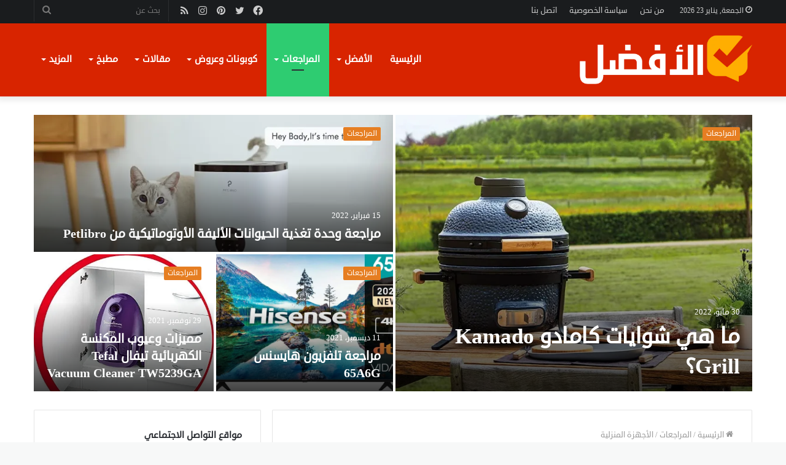

--- FILE ---
content_type: text/html; charset=UTF-8
request_url: https://el2fdl.com/category/%D8%A7%D9%84%D9%85%D8%B1%D8%A7%D8%AC%D8%B9%D8%A7%D8%AA/%D9%85%D8%B1%D8%A7%D8%AC%D8%B9%D8%A7%D8%AA-%D8%A7%D9%84%D8%A3%D8%AC%D9%87%D8%B2%D8%A9-%D8%A7%D9%84%D9%85%D9%86%D8%B2%D9%84%D9%8A%D8%A9/
body_size: 44263
content:
<!DOCTYPE html><html dir="rtl" lang="ar" class="" data-skin="light"><head><meta charset="UTF-8" /><link rel="profile" href="http://gmpg.org/xfn/11" /><meta http-equiv='x-dns-prefetch-control' content='on'><link rel='dns-prefetch' href='//cdnjs.cloudflare.com' /><link rel='dns-prefetch' href='//ajax.googleapis.com' /><link rel='dns-prefetch' href='//fonts.googleapis.com' /><link rel='dns-prefetch' href='//fonts.gstatic.com' /><link rel='dns-prefetch' href='//s.gravatar.com' /><link rel='dns-prefetch' href='//www.google-analytics.com' /><link rel='preload' as='image' href='https://el2fdl.com/wp-content/uploads/2021/10/logo-el2fdal.png'><link rel='preload' as='font' href='https://el2fdl.com/wp-content/themes/jannah/assets/fonts/tielabs-fonticon/tielabs-fonticon.woff' type='font/woff' crossorigin='anonymous' /><link rel='preload' as='font' href='https://el2fdl.com/wp-content/themes/jannah/assets/fonts/fontawesome/fa-solid-900.woff2' type='font/woff2' crossorigin='anonymous' /><link rel='preload' as='font' href='https://el2fdl.com/wp-content/themes/jannah/assets/fonts/fontawesome/fa-brands-400.woff2' type='font/woff2' crossorigin='anonymous' /><link rel='preload' as='font' href='https://el2fdl.com/wp-content/themes/jannah/assets/fonts/fontawesome/fa-regular-400.woff2' type='font/woff2' crossorigin='anonymous' /><meta name='robots' content='index, follow, max-image-preview:large, max-snippet:-1, max-video-preview:-1' /><title>الأجهزة المنزلية الأرشيف - موقع الأفضل</title><meta name="description" content="هذا القسم خاص لمراجعات أجهزة المنزل وترتيب المنزل وإضاءته وتنظيمه وتنسيقه وأفضل المراتب والمفروشات وغيرها ومقارنة الماركات المختلفة." /><link rel="canonical" href="https://el2fdl.com/category/المراجعات/مراجعات-الأجهزة-المنزلية/" /><link rel="next" href="https://el2fdl.com/category/%d8%a7%d9%84%d9%85%d8%b1%d8%a7%d8%ac%d8%b9%d8%a7%d8%aa/%d9%85%d8%b1%d8%a7%d8%ac%d8%b9%d8%a7%d8%aa-%d8%a7%d9%84%d8%a3%d8%ac%d9%87%d8%b2%d8%a9-%d8%a7%d9%84%d9%85%d9%86%d8%b2%d9%84%d9%8a%d8%a9/page/2/" /><meta property="og:locale" content="ar_AR" /><meta property="og:type" content="article" /><meta property="og:title" content="الأجهزة المنزلية الأرشيف" /><meta property="og:description" content="هذا القسم خاص لمراجعات أجهزة المنزل وترتيب المنزل وإضاءته وتنظيمه وتنسيقه وأفضل المراتب والمفروشات وغيرها ومقارنة الماركات المختلفة." /><meta property="og:url" content="https://el2fdl.com/category/المراجعات/مراجعات-الأجهزة-المنزلية/" /><meta property="og:site_name" content="موقع الأفضل" /><meta property="og:image" content="https://i0.wp.com/el2fdl.com/wp-content/uploads/2025/04/Picture1-1.png?fit=517%2C237&ssl=1" /><meta property="og:image:width" content="517" /><meta property="og:image:height" content="237" /><meta property="og:image:type" content="image/png" /><meta name="twitter:card" content="summary_large_image" /><meta name="twitter:site" content="@El2fdl" /> <script type="application/ld+json" class="yoast-schema-graph">{"@context":"https://schema.org","@graph":[{"@type":"CollectionPage","@id":"https://el2fdl.com/category/%d8%a7%d9%84%d9%85%d8%b1%d8%a7%d8%ac%d8%b9%d8%a7%d8%aa/%d9%85%d8%b1%d8%a7%d8%ac%d8%b9%d8%a7%d8%aa-%d8%a7%d9%84%d8%a3%d8%ac%d9%87%d8%b2%d8%a9-%d8%a7%d9%84%d9%85%d9%86%d8%b2%d9%84%d9%8a%d8%a9/","url":"https://el2fdl.com/category/%d8%a7%d9%84%d9%85%d8%b1%d8%a7%d8%ac%d8%b9%d8%a7%d8%aa/%d9%85%d8%b1%d8%a7%d8%ac%d8%b9%d8%a7%d8%aa-%d8%a7%d9%84%d8%a3%d8%ac%d9%87%d8%b2%d8%a9-%d8%a7%d9%84%d9%85%d9%86%d8%b2%d9%84%d9%8a%d8%a9/","name":"الأجهزة المنزلية الأرشيف - موقع الأفضل","isPartOf":{"@id":"https://el2fdl.com/#website"},"primaryImageOfPage":{"@id":"https://el2fdl.com/category/%d8%a7%d9%84%d9%85%d8%b1%d8%a7%d8%ac%d8%b9%d8%a7%d8%aa/%d9%85%d8%b1%d8%a7%d8%ac%d8%b9%d8%a7%d8%aa-%d8%a7%d9%84%d8%a3%d8%ac%d9%87%d8%b2%d8%a9-%d8%a7%d9%84%d9%85%d9%86%d8%b2%d9%84%d9%8a%d8%a9/#primaryimage"},"image":{"@id":"https://el2fdl.com/category/%d8%a7%d9%84%d9%85%d8%b1%d8%a7%d8%ac%d8%b9%d8%a7%d8%aa/%d9%85%d8%b1%d8%a7%d8%ac%d8%b9%d8%a7%d8%aa-%d8%a7%d9%84%d8%a3%d8%ac%d9%87%d8%b2%d8%a9-%d8%a7%d9%84%d9%85%d9%86%d8%b2%d9%84%d9%8a%d8%a9/#primaryimage"},"thumbnailUrl":"https://i0.wp.com/el2fdl.com/wp-content/uploads/2022/05/91y3OmPrDL._AC_SL1500_.jpg?fit=1500%2C1000&ssl=1","description":"هذا القسم خاص لمراجعات أجهزة المنزل وترتيب المنزل وإضاءته وتنظيمه وتنسيقه وأفضل المراتب والمفروشات وغيرها ومقارنة الماركات المختلفة.","breadcrumb":{"@id":"https://el2fdl.com/category/%d8%a7%d9%84%d9%85%d8%b1%d8%a7%d8%ac%d8%b9%d8%a7%d8%aa/%d9%85%d8%b1%d8%a7%d8%ac%d8%b9%d8%a7%d8%aa-%d8%a7%d9%84%d8%a3%d8%ac%d9%87%d8%b2%d8%a9-%d8%a7%d9%84%d9%85%d9%86%d8%b2%d9%84%d9%8a%d8%a9/#breadcrumb"},"inLanguage":"ar"},{"@type":"ImageObject","inLanguage":"ar","@id":"https://el2fdl.com/category/%d8%a7%d9%84%d9%85%d8%b1%d8%a7%d8%ac%d8%b9%d8%a7%d8%aa/%d9%85%d8%b1%d8%a7%d8%ac%d8%b9%d8%a7%d8%aa-%d8%a7%d9%84%d8%a3%d8%ac%d9%87%d8%b2%d8%a9-%d8%a7%d9%84%d9%85%d9%86%d8%b2%d9%84%d9%8a%d8%a9/#primaryimage","url":"https://i0.wp.com/el2fdl.com/wp-content/uploads/2022/05/91y3OmPrDL._AC_SL1500_.jpg?fit=1500%2C1000&ssl=1","contentUrl":"https://i0.wp.com/el2fdl.com/wp-content/uploads/2022/05/91y3OmPrDL._AC_SL1500_.jpg?fit=1500%2C1000&ssl=1","width":1500,"height":1000,"caption":"ما هي شوايات كامادو Kamado Grill؟"},{"@type":"BreadcrumbList","@id":"https://el2fdl.com/category/%d8%a7%d9%84%d9%85%d8%b1%d8%a7%d8%ac%d8%b9%d8%a7%d8%aa/%d9%85%d8%b1%d8%a7%d8%ac%d8%b9%d8%a7%d8%aa-%d8%a7%d9%84%d8%a3%d8%ac%d9%87%d8%b2%d8%a9-%d8%a7%d9%84%d9%85%d9%86%d8%b2%d9%84%d9%8a%d8%a9/#breadcrumb","itemListElement":[{"@type":"ListItem","position":1,"name":"الرئيسية","item":"https://el2fdl.com/"},{"@type":"ListItem","position":2,"name":"المراجعات","item":"https://el2fdl.com/category/%d8%a7%d9%84%d9%85%d8%b1%d8%a7%d8%ac%d8%b9%d8%a7%d8%aa/"},{"@type":"ListItem","position":3,"name":"الأجهزة المنزلية"}]},{"@type":"WebSite","@id":"https://el2fdl.com/#website","url":"https://el2fdl.com/","name":"موقع الأفضل","description":"موقع الأفضل للمراجعات والمقارنات","publisher":{"@id":"https://el2fdl.com/#/schema/person/1b76b51db85f372defda94d9d26d1a76"},"potentialAction":[{"@type":"SearchAction","target":{"@type":"EntryPoint","urlTemplate":"https://el2fdl.com/?s={search_term_string}"},"query-input":{"@type":"PropertyValueSpecification","valueRequired":true,"valueName":"search_term_string"}}],"inLanguage":"ar"},{"@type":["Person","Organization"],"@id":"https://el2fdl.com/#/schema/person/1b76b51db85f372defda94d9d26d1a76","name":"el2fdl","image":{"@type":"ImageObject","inLanguage":"ar","@id":"https://el2fdl.com/#/schema/person/image/","url":"https://i0.wp.com/el2fdl.com/wp-content/uploads/2025/04/Picture1-1.png?fit=517%2C237&ssl=1","contentUrl":"https://i0.wp.com/el2fdl.com/wp-content/uploads/2025/04/Picture1-1.png?fit=517%2C237&ssl=1","width":517,"height":237,"caption":"el2fdl"},"logo":{"@id":"https://el2fdl.com/#/schema/person/image/"}}]}</script> <link rel='dns-prefetch' href='//stats.wp.com' /><link rel='dns-prefetch' href='//www.fontstatic.com' /><link rel='preconnect' href='//i0.wp.com' /><link rel='preconnect' href='//c0.wp.com' /><style id='wp-img-auto-sizes-contain-inline-css' type='text/css'>img:is([sizes=auto i],[sizes^="auto," i]){contain-intrinsic-size:3000px 1500px}
/*# sourceURL=wp-img-auto-sizes-contain-inline-css */</style><link rel='stylesheet' id='droid-sans-css' href='https://www.fontstatic.com/f=droid-sans?ver=6.9' type='text/css' media='all' /><style id='classic-theme-styles-inline-css' type='text/css'>/*! This file is auto-generated */
.wp-block-button__link{color:#fff;background-color:#32373c;border-radius:9999px;box-shadow:none;text-decoration:none;padding:calc(.667em + 2px) calc(1.333em + 2px);font-size:1.125em}.wp-block-file__button{background:#32373c;color:#fff;text-decoration:none}
/*# sourceURL=/wp-includes/css/classic-themes.min.css */</style><link rel='stylesheet' id='rs-plugin-settings-css' href='https://el2fdl.com/wp-content/plugins/revslider/public/assets/css/rs6.css?ver=6.4.1' type='text/css' media='all' /><style id='rs-plugin-settings-inline-css' type='text/css'>#rs-demo-id {}
/*# sourceURL=rs-plugin-settings-inline-css */</style><link rel='stylesheet' id='tie-css-base-css' href='https://el2fdl.com/wp-content/themes/jannah/assets/css/base.min.css?ver=5.4.9' type='text/css' media='all' /><link rel='stylesheet' id='tie-css-styles-css' href='https://el2fdl.com/wp-content/themes/jannah/assets/css/style.min.css?ver=5.4.9' type='text/css' media='all' /><link rel='stylesheet' id='tie-css-widgets-css' href='https://el2fdl.com/wp-content/themes/jannah/assets/css/widgets.min.css?ver=5.4.9' type='text/css' media='all' /><link rel='stylesheet' id='tie-css-helpers-css' href='https://el2fdl.com/wp-content/themes/jannah/assets/css/helpers.min.css?ver=5.4.9' type='text/css' media='all' /><link rel='stylesheet' id='tie-fontawesome5-css' href='https://el2fdl.com/wp-content/themes/jannah/assets/css/fontawesome.css?ver=5.4.9' type='text/css' media='all' /><link rel='stylesheet' id='tie-css-ilightbox-css' href='https://el2fdl.com/wp-content/themes/jannah/assets/ilightbox/dark-skin/skin.css?ver=5.4.9' type='text/css' media='all' /><link rel='stylesheet' id='tie-css-shortcodes-css' href='https://el2fdl.com/wp-content/themes/jannah/assets/css/plugins/shortcodes.min.css?ver=5.4.9' type='text/css' media='all' /><style id='tie-css-shortcodes-inline-css' type='text/css'>body{font-family: droid-sans;}.logo-text,h1,h2,h3,h4,h5,h6,.the-subtitle{font-family: droid-sans;}#main-nav .main-menu > ul > li > a{font-family: droid-sans;}blockquote p{font-family: droid-sans;}#main-nav .main-menu > ul > li > a{font-size: 15px;}#tie-wrapper .mag-box.big-post-left-box li:not(:first-child) .post-title,#tie-wrapper .mag-box.big-post-top-box li:not(:first-child) .post-title,#tie-wrapper .mag-box.half-box li:not(:first-child) .post-title,#tie-wrapper .mag-box.big-thumb-left-box li:not(:first-child) .post-title,#tie-wrapper .mag-box.scrolling-box .slide .post-title,#tie-wrapper .mag-box.miscellaneous-box li:not(:first-child) .post-title{font-weight: 500;}#tie-body{background-color: #f7f8f8;}.brand-title,a:hover,.tie-popup-search-submit,#logo.text-logo a,.theme-header nav .components #search-submit:hover,.theme-header .header-nav .components > li:hover > a,.theme-header .header-nav .components li a:hover,.main-menu ul.cats-vertical li a.is-active,.main-menu ul.cats-vertical li a:hover,.main-nav li.mega-menu .post-meta a:hover,.main-nav li.mega-menu .post-box-title a:hover,.search-in-main-nav.autocomplete-suggestions a:hover,#main-nav .menu ul:not(.cats-horizontal) li:hover > a,#main-nav .menu ul li.current-menu-item:not(.mega-link-column) > a,.top-nav .menu li:hover > a,.top-nav .menu > .tie-current-menu > a,.search-in-top-nav.autocomplete-suggestions .post-title a:hover,div.mag-box .mag-box-options .mag-box-filter-links a.active,.mag-box-filter-links .flexMenu-viewMore:hover > a,.stars-rating-active,body .tabs.tabs .active > a,.video-play-icon,.spinner-circle:after,#go-to-content:hover,.comment-list .comment-author .fn,.commentlist .comment-author .fn,blockquote::before,blockquote cite,blockquote.quote-simple p,.multiple-post-pages a:hover,#story-index li .is-current,.latest-tweets-widget .twitter-icon-wrap span,.wide-slider-nav-wrapper .slide,.wide-next-prev-slider-wrapper .tie-slider-nav li:hover span,.review-final-score h3,#mobile-menu-icon:hover .menu-text,body .entry a,.dark-skin body .entry a,.entry .post-bottom-meta a:hover,.comment-list .comment-content a,q a,blockquote a,.widget.tie-weather-widget .icon-basecloud-bg:after,.site-footer a:hover,.site-footer .stars-rating-active,.site-footer .twitter-icon-wrap span,.site-info a:hover{color: #2ecc71;}#instagram-link a:hover{color: #2ecc71 !important;border-color: #2ecc71 !important;}[type='submit'],.button,.generic-button a,.generic-button button,.theme-header .header-nav .comp-sub-menu a.button.guest-btn:hover,.theme-header .header-nav .comp-sub-menu a.checkout-button,nav.main-nav .menu > li.tie-current-menu > a,nav.main-nav .menu > li:hover > a,.main-menu .mega-links-head:after,.main-nav .mega-menu.mega-cat .cats-horizontal li a.is-active,#mobile-menu-icon:hover .nav-icon,#mobile-menu-icon:hover .nav-icon:before,#mobile-menu-icon:hover .nav-icon:after,.search-in-main-nav.autocomplete-suggestions a.button,.search-in-top-nav.autocomplete-suggestions a.button,.spinner > div,.post-cat,.pages-numbers li.current span,.multiple-post-pages > span,#tie-wrapper .mejs-container .mejs-controls,.mag-box-filter-links a:hover,.slider-arrow-nav a:not(.pagination-disabled):hover,.comment-list .reply a:hover,.commentlist .reply a:hover,#reading-position-indicator,#story-index-icon,.videos-block .playlist-title,.review-percentage .review-item span span,.tie-slick-dots li.slick-active button,.tie-slick-dots li button:hover,.digital-rating-static,.timeline-widget li a:hover .date:before,#wp-calendar #today,.posts-list-counter li.widget-post-list:before,.cat-counter a + span,.tie-slider-nav li span:hover,.fullwidth-area .widget_tag_cloud .tagcloud a:hover,.magazine2:not(.block-head-4) .dark-widgetized-area ul.tabs a:hover,.magazine2:not(.block-head-4) .dark-widgetized-area ul.tabs .active a,.magazine1 .dark-widgetized-area ul.tabs a:hover,.magazine1 .dark-widgetized-area ul.tabs .active a,.block-head-4.magazine2 .dark-widgetized-area .tabs.tabs .active a,.block-head-4.magazine2 .dark-widgetized-area .tabs > .active a:before,.block-head-4.magazine2 .dark-widgetized-area .tabs > .active a:after,.demo_store,.demo #logo:after,.demo #sticky-logo:after,.widget.tie-weather-widget,span.video-close-btn:hover,#go-to-top,.latest-tweets-widget .slider-links .button:not(:hover){background-color: #2ecc71;color: #FFFFFF;}.tie-weather-widget .widget-title .the-subtitle,.block-head-4.magazine2 #footer .tabs .active a:hover{color: #FFFFFF;}pre,code,.pages-numbers li.current span,.theme-header .header-nav .comp-sub-menu a.button.guest-btn:hover,.multiple-post-pages > span,.post-content-slideshow .tie-slider-nav li span:hover,#tie-body .tie-slider-nav li > span:hover,.slider-arrow-nav a:not(.pagination-disabled):hover,.main-nav .mega-menu.mega-cat .cats-horizontal li a.is-active,.main-nav .mega-menu.mega-cat .cats-horizontal li a:hover,.main-menu .menu > li > .menu-sub-content{border-color: #2ecc71;}.main-menu .menu > li.tie-current-menu{border-bottom-color: #2ecc71;}.top-nav .menu li.tie-current-menu > a:before,.top-nav .menu li.menu-item-has-children:hover > a:before{border-top-color: #2ecc71;}.main-nav .main-menu .menu > li.tie-current-menu > a:before,.main-nav .main-menu .menu > li:hover > a:before{border-top-color: #FFFFFF;}header.main-nav-light .main-nav .menu-item-has-children li:hover > a:before,header.main-nav-light .main-nav .mega-menu li:hover > a:before{border-left-color: #2ecc71;}.rtl header.main-nav-light .main-nav .menu-item-has-children li:hover > a:before,.rtl header.main-nav-light .main-nav .mega-menu li:hover > a:before{border-right-color: #2ecc71;border-left-color: transparent;}.top-nav ul.menu li .menu-item-has-children:hover > a:before{border-top-color: transparent;border-left-color: #2ecc71;}.rtl .top-nav ul.menu li .menu-item-has-children:hover > a:before{border-left-color: transparent;border-right-color: #2ecc71;}#footer-widgets-container{border-top: 8px solid #2ecc71;-webkit-box-shadow: 0 -5px 0 rgba(0,0,0,0.07); -moz-box-shadow: 0 -8px 0 rgba(0,0,0,0.07); box-shadow: 0 -8px 0 rgba(0,0,0,0.07);}::-moz-selection{background-color: #2ecc71;color: #FFFFFF;}::selection{background-color: #2ecc71;color: #FFFFFF;}circle.circle_bar{stroke: #2ecc71;}#reading-position-indicator{box-shadow: 0 0 10px rgba( 46,204,113,0.7);}#logo.text-logo a:hover,body .entry a:hover,.dark-skin body .entry a:hover,.comment-list .comment-content a:hover,.block-head-4.magazine2 .site-footer .tabs li a:hover,q a:hover,blockquote a:hover{color: #009a3f;}.button:hover,input[type='submit']:hover,.generic-button a:hover,.generic-button button:hover,a.post-cat:hover,.site-footer .button:hover,.site-footer [type='submit']:hover,.search-in-main-nav.autocomplete-suggestions a.button:hover,.search-in-top-nav.autocomplete-suggestions a.button:hover,.theme-header .header-nav .comp-sub-menu a.checkout-button:hover{background-color: #009a3f;color: #FFFFFF;}.theme-header .header-nav .comp-sub-menu a.checkout-button:not(:hover),body .entry a.button{color: #FFFFFF;}#story-index.is-compact .story-index-content{background-color: #2ecc71;}#story-index.is-compact .story-index-content a,#story-index.is-compact .story-index-content .is-current{color: #FFFFFF;}#tie-body .mag-box-title h3 a,#tie-body .block-more-button{color: #2ecc71;}#tie-body .mag-box-title h3 a:hover,#tie-body .block-more-button:hover{color: #009a3f;}#tie-body .mag-box-title{color: #2ecc71;}#tie-body .mag-box-title:before{border-top-color: #2ecc71;}#tie-body .mag-box-title:after,#tie-body #footer .widget-title:after{background-color: #2ecc71;}.brand-title,a:hover,.tie-popup-search-submit,#logo.text-logo a,.theme-header nav .components #search-submit:hover,.theme-header .header-nav .components > li:hover > a,.theme-header .header-nav .components li a:hover,.main-menu ul.cats-vertical li a.is-active,.main-menu ul.cats-vertical li a:hover,.main-nav li.mega-menu .post-meta a:hover,.main-nav li.mega-menu .post-box-title a:hover,.search-in-main-nav.autocomplete-suggestions a:hover,#main-nav .menu ul:not(.cats-horizontal) li:hover > a,#main-nav .menu ul li.current-menu-item:not(.mega-link-column) > a,.top-nav .menu li:hover > a,.top-nav .menu > .tie-current-menu > a,.search-in-top-nav.autocomplete-suggestions .post-title a:hover,div.mag-box .mag-box-options .mag-box-filter-links a.active,.mag-box-filter-links .flexMenu-viewMore:hover > a,.stars-rating-active,body .tabs.tabs .active > a,.video-play-icon,.spinner-circle:after,#go-to-content:hover,.comment-list .comment-author .fn,.commentlist .comment-author .fn,blockquote::before,blockquote cite,blockquote.quote-simple p,.multiple-post-pages a:hover,#story-index li .is-current,.latest-tweets-widget .twitter-icon-wrap span,.wide-slider-nav-wrapper .slide,.wide-next-prev-slider-wrapper .tie-slider-nav li:hover span,.review-final-score h3,#mobile-menu-icon:hover .menu-text,body .entry a,.dark-skin body .entry a,.entry .post-bottom-meta a:hover,.comment-list .comment-content a,q a,blockquote a,.widget.tie-weather-widget .icon-basecloud-bg:after,.site-footer a:hover,.site-footer .stars-rating-active,.site-footer .twitter-icon-wrap span,.site-info a:hover{color: #2ecc71;}#instagram-link a:hover{color: #2ecc71 !important;border-color: #2ecc71 !important;}[type='submit'],.button,.generic-button a,.generic-button button,.theme-header .header-nav .comp-sub-menu a.button.guest-btn:hover,.theme-header .header-nav .comp-sub-menu a.checkout-button,nav.main-nav .menu > li.tie-current-menu > a,nav.main-nav .menu > li:hover > a,.main-menu .mega-links-head:after,.main-nav .mega-menu.mega-cat .cats-horizontal li a.is-active,#mobile-menu-icon:hover .nav-icon,#mobile-menu-icon:hover .nav-icon:before,#mobile-menu-icon:hover .nav-icon:after,.search-in-main-nav.autocomplete-suggestions a.button,.search-in-top-nav.autocomplete-suggestions a.button,.spinner > div,.post-cat,.pages-numbers li.current span,.multiple-post-pages > span,#tie-wrapper .mejs-container .mejs-controls,.mag-box-filter-links a:hover,.slider-arrow-nav a:not(.pagination-disabled):hover,.comment-list .reply a:hover,.commentlist .reply a:hover,#reading-position-indicator,#story-index-icon,.videos-block .playlist-title,.review-percentage .review-item span span,.tie-slick-dots li.slick-active button,.tie-slick-dots li button:hover,.digital-rating-static,.timeline-widget li a:hover .date:before,#wp-calendar #today,.posts-list-counter li.widget-post-list:before,.cat-counter a + span,.tie-slider-nav li span:hover,.fullwidth-area .widget_tag_cloud .tagcloud a:hover,.magazine2:not(.block-head-4) .dark-widgetized-area ul.tabs a:hover,.magazine2:not(.block-head-4) .dark-widgetized-area ul.tabs .active a,.magazine1 .dark-widgetized-area ul.tabs a:hover,.magazine1 .dark-widgetized-area ul.tabs .active a,.block-head-4.magazine2 .dark-widgetized-area .tabs.tabs .active a,.block-head-4.magazine2 .dark-widgetized-area .tabs > .active a:before,.block-head-4.magazine2 .dark-widgetized-area .tabs > .active a:after,.demo_store,.demo #logo:after,.demo #sticky-logo:after,.widget.tie-weather-widget,span.video-close-btn:hover,#go-to-top,.latest-tweets-widget .slider-links .button:not(:hover){background-color: #2ecc71;color: #FFFFFF;}.tie-weather-widget .widget-title .the-subtitle,.block-head-4.magazine2 #footer .tabs .active a:hover{color: #FFFFFF;}pre,code,.pages-numbers li.current span,.theme-header .header-nav .comp-sub-menu a.button.guest-btn:hover,.multiple-post-pages > span,.post-content-slideshow .tie-slider-nav li span:hover,#tie-body .tie-slider-nav li > span:hover,.slider-arrow-nav a:not(.pagination-disabled):hover,.main-nav .mega-menu.mega-cat .cats-horizontal li a.is-active,.main-nav .mega-menu.mega-cat .cats-horizontal li a:hover,.main-menu .menu > li > .menu-sub-content{border-color: #2ecc71;}.main-menu .menu > li.tie-current-menu{border-bottom-color: #2ecc71;}.top-nav .menu li.tie-current-menu > a:before,.top-nav .menu li.menu-item-has-children:hover > a:before{border-top-color: #2ecc71;}.main-nav .main-menu .menu > li.tie-current-menu > a:before,.main-nav .main-menu .menu > li:hover > a:before{border-top-color: #FFFFFF;}header.main-nav-light .main-nav .menu-item-has-children li:hover > a:before,header.main-nav-light .main-nav .mega-menu li:hover > a:before{border-left-color: #2ecc71;}.rtl header.main-nav-light .main-nav .menu-item-has-children li:hover > a:before,.rtl header.main-nav-light .main-nav .mega-menu li:hover > a:before{border-right-color: #2ecc71;border-left-color: transparent;}.top-nav ul.menu li .menu-item-has-children:hover > a:before{border-top-color: transparent;border-left-color: #2ecc71;}.rtl .top-nav ul.menu li .menu-item-has-children:hover > a:before{border-left-color: transparent;border-right-color: #2ecc71;}#footer-widgets-container{border-top: 8px solid #2ecc71;-webkit-box-shadow: 0 -5px 0 rgba(0,0,0,0.07); -moz-box-shadow: 0 -8px 0 rgba(0,0,0,0.07); box-shadow: 0 -8px 0 rgba(0,0,0,0.07);}::-moz-selection{background-color: #2ecc71;color: #FFFFFF;}::selection{background-color: #2ecc71;color: #FFFFFF;}circle.circle_bar{stroke: #2ecc71;}#reading-position-indicator{box-shadow: 0 0 10px rgba( 46,204,113,0.7);}#logo.text-logo a:hover,body .entry a:hover,.dark-skin body .entry a:hover,.comment-list .comment-content a:hover,.block-head-4.magazine2 .site-footer .tabs li a:hover,q a:hover,blockquote a:hover{color: #009a3f;}.button:hover,input[type='submit']:hover,.generic-button a:hover,.generic-button button:hover,a.post-cat:hover,.site-footer .button:hover,.site-footer [type='submit']:hover,.search-in-main-nav.autocomplete-suggestions a.button:hover,.search-in-top-nav.autocomplete-suggestions a.button:hover,.theme-header .header-nav .comp-sub-menu a.checkout-button:hover{background-color: #009a3f;color: #FFFFFF;}.theme-header .header-nav .comp-sub-menu a.checkout-button:not(:hover),body .entry a.button{color: #FFFFFF;}#story-index.is-compact .story-index-content{background-color: #2ecc71;}#story-index.is-compact .story-index-content a,#story-index.is-compact .story-index-content .is-current{color: #FFFFFF;}#tie-body .mag-box-title h3 a,#tie-body .block-more-button{color: #2ecc71;}#tie-body .mag-box-title h3 a:hover,#tie-body .block-more-button:hover{color: #009a3f;}#tie-body .mag-box-title{color: #2ecc71;}#tie-body .mag-box-title:before{border-top-color: #2ecc71;}#tie-body .mag-box-title:after,#tie-body #footer .widget-title:after{background-color: #2ecc71;}#top-nav,#top-nav .sub-menu,#top-nav .comp-sub-menu,#top-nav .ticker-content,#top-nav .ticker-swipe,.top-nav-boxed #top-nav .topbar-wrapper,.search-in-top-nav.autocomplete-suggestions,#top-nav .guest-btn:not(:hover){background-color : #1a1c1e;}#top-nav *,.search-in-top-nav.autocomplete-suggestions{border-color: rgba( 255,255,255,0.08);}#top-nav .icon-basecloud-bg:after{color: #1a1c1e;}#top-nav .comp-sub-menu .button:hover,#top-nav .checkout-button,.search-in-top-nav.autocomplete-suggestions .button{background-color: #ffffff;}#top-nav a:hover,#top-nav .menu li:hover > a,#top-nav .menu > .tie-current-menu > a,#top-nav .components > li:hover > a,#top-nav .components #search-submit:hover,.search-in-top-nav.autocomplete-suggestions .post-title a:hover{color: #ffffff;}#top-nav .comp-sub-menu .button:hover{border-color: #ffffff;}#top-nav .tie-current-menu > a:before,#top-nav .menu .menu-item-has-children:hover > a:before{border-top-color: #ffffff;}#top-nav .menu li .menu-item-has-children:hover > a:before{border-top-color: transparent;border-left-color: #ffffff;}.rtl #top-nav .menu li .menu-item-has-children:hover > a:before{border-left-color: transparent;border-right-color: #ffffff;}#top-nav .comp-sub-menu .button:hover,#top-nav .comp-sub-menu .checkout-button,.search-in-top-nav.autocomplete-suggestions .button{color: #000000;}#top-nav .comp-sub-menu .checkout-button:hover,.search-in-top-nav.autocomplete-suggestions .button:hover{background-color: #e1e1e1;}#main-nav,#main-nav .menu-sub-content,#main-nav .comp-sub-menu,#main-nav .guest-btn:not(:hover),#main-nav ul.cats-vertical li a.is-active,#main-nav ul.cats-vertical li a:hover.search-in-main-nav.autocomplete-suggestions{background-color: #d82400;}#main-nav{border-width: 0;}#theme-header #main-nav:not(.fixed-nav){bottom: 0;}#main-nav .icon-basecloud-bg:after{color: #d82400;}#main-nav *,.search-in-main-nav.autocomplete-suggestions{border-color: rgba(255,255,255,0.07);}.main-nav-boxed #main-nav .main-menu-wrapper{border-width: 0;}#tie-wrapper #theme-header{background-color: #0a0a0a;background-image: url(https://el2fdl.com/wp-content/uploads/2021/10/header.jpg);background-repeat: no-repeat;background-position: center center;}#logo.text-logo a,#logo.text-logo a:hover{color: #FFFFFF;}@media (max-width: 991px){#tie-wrapper #theme-header .logo-container.fixed-nav{background-color: rgba(10,10,10,0.95);}}@media (max-width: 991px){#tie-wrapper #theme-header .logo-container{background-color: #0a0a0a;background-image: url(https://el2fdl.com/wp-content/uploads/2021/10/header.jpg);background-repeat: no-repeat;background-position: center center;}}#footer{background-color: #111111;}#site-info{background-color: #000000;}#footer .posts-list-counter .posts-list-items li.widget-post-list:before{border-color: #111111;}#footer .timeline-widget a .date:before{border-color: rgba(17,17,17,0.8);}#footer .footer-boxed-widget-area,#footer textarea,#footer input:not([type=submit]),#footer select,#footer code,#footer kbd,#footer pre,#footer samp,#footer .show-more-button,#footer .slider-links .tie-slider-nav span,#footer #wp-calendar,#footer #wp-calendar tbody td,#footer #wp-calendar thead th,#footer .widget.buddypress .item-options a{border-color: rgba(255,255,255,0.1);}#footer .social-statistics-widget .white-bg li.social-icons-item a,#footer .widget_tag_cloud .tagcloud a,#footer .latest-tweets-widget .slider-links .tie-slider-nav span,#footer .widget_layered_nav_filters a{border-color: rgba(255,255,255,0.1);}#footer .social-statistics-widget .white-bg li:before{background: rgba(255,255,255,0.1);}.site-footer #wp-calendar tbody td{background: rgba(255,255,255,0.02);}#footer .white-bg .social-icons-item a span.followers span,#footer .circle-three-cols .social-icons-item a .followers-num,#footer .circle-three-cols .social-icons-item a .followers-name{color: rgba(255,255,255,0.8);}#footer .timeline-widget ul:before,#footer .timeline-widget a:not(:hover) .date:before{background-color: #000000;}.site-footer.dark-skin a:hover,#footer .stars-rating-active,#footer .twitter-icon-wrap span,.block-head-4.magazine2 #footer .tabs li a{color: #fec856;}#footer .circle_bar{stroke: #fec856;}#footer .widget.buddypress .item-options a.selected,#footer .widget.buddypress .item-options a.loading,#footer .tie-slider-nav span:hover,.block-head-4.magazine2 #footer .tabs{border-color: #fec856;}.magazine2:not(.block-head-4) #footer .tabs a:hover,.magazine2:not(.block-head-4) #footer .tabs .active a,.magazine1 #footer .tabs a:hover,.magazine1 #footer .tabs .active a,.block-head-4.magazine2 #footer .tabs.tabs .active a,.block-head-4.magazine2 #footer .tabs > .active a:before,.block-head-4.magazine2 #footer .tabs > li.active:nth-child(n) a:after,#footer .digital-rating-static,#footer .timeline-widget li a:hover .date:before,#footer #wp-calendar #today,#footer .posts-list-counter .posts-list-items li.widget-post-list:before,#footer .cat-counter span,#footer.dark-skin .the-global-title:after,#footer .button,#footer [type='submit'],#footer .spinner > div,#footer .widget.buddypress .item-options a.selected,#footer .widget.buddypress .item-options a.loading,#footer .tie-slider-nav span:hover,#footer .fullwidth-area .tagcloud a:hover{background-color: #fec856;color: #000000;}.block-head-4.magazine2 #footer .tabs li a:hover{color: #e0aa38;}.block-head-4.magazine2 #footer .tabs.tabs .active a:hover,#footer .widget.buddypress .item-options a.selected,#footer .widget.buddypress .item-options a.loading,#footer .tie-slider-nav span:hover{color: #000000 !important;}#footer .button:hover,#footer [type='submit']:hover{background-color: #e0aa38;color: #000000;}#footer .site-info a:hover{color: #fec856;}.tie-cat-23,.tie-cat-item-23 > span{background-color:#e67e22 !important;color:#FFFFFF !important;}.tie-cat-23:after{border-top-color:#e67e22 !important;}.tie-cat-23:hover{background-color:#c86004 !important;}.tie-cat-23:hover:after{border-top-color:#c86004 !important;}.tie-cat-33,.tie-cat-item-33 > span{background-color:#2ecc71 !important;color:#FFFFFF !important;}.tie-cat-33:after{border-top-color:#2ecc71 !important;}.tie-cat-33:hover{background-color:#10ae53 !important;}.tie-cat-33:hover:after{border-top-color:#10ae53 !important;}.tie-cat-36,.tie-cat-item-36 > span{background-color:#9b59b6 !important;color:#FFFFFF !important;}.tie-cat-36:after{border-top-color:#9b59b6 !important;}.tie-cat-36:hover{background-color:#7d3b98 !important;}.tie-cat-36:hover:after{border-top-color:#7d3b98 !important;}.tie-cat-38,.tie-cat-item-38 > span{background-color:#34495e !important;color:#FFFFFF !important;}.tie-cat-38:after{border-top-color:#34495e !important;}.tie-cat-38:hover{background-color:#162b40 !important;}.tie-cat-38:hover:after{border-top-color:#162b40 !important;}.tie-cat-40,.tie-cat-item-40 > span{background-color:#795548 !important;color:#FFFFFF !important;}.tie-cat-40:after{border-top-color:#795548 !important;}.tie-cat-40:hover{background-color:#5b372a !important;}.tie-cat-40:hover:after{border-top-color:#5b372a !important;}.tie-cat-41,.tie-cat-item-41 > span{background-color:#4CAF50 !important;color:#FFFFFF !important;}.tie-cat-41:after{border-top-color:#4CAF50 !important;}.tie-cat-41:hover{background-color:#2e9132 !important;}.tie-cat-41:hover:after{border-top-color:#2e9132 !important;}@media (max-width: 991px){.side-aside.dark-skin{background: #f83600;background: -webkit-linear-gradient(135deg,#fe8c00,#f83600 );background: -moz-linear-gradient(135deg,#fe8c00,#f83600 );background: -o-linear-gradient(135deg,#fe8c00,#f83600 );background: linear-gradient(135deg,#f83600,#fe8c00 );}}.mobile-header-components li.custom-menu-link > a,#mobile-menu-icon .menu-text{color: #fec856!important;}#mobile-menu-icon .nav-icon,#mobile-menu-icon .nav-icon:before,#mobile-menu-icon .nav-icon:after{background-color: #fec856!important;}.stream-item.stream-item-top-wrapper {display: none;}section#tie-block_1929 {margin-bottom: 0;}.post-meta.clearfix {display: none;}
/*# sourceURL=tie-css-shortcodes-inline-css */</style> <script type="text/javascript" src="https://c0.wp.com/c/6.9/wp-includes/js/jquery/jquery.min.js" id="jquery-core-js"></script> <script type="text/javascript" src="https://c0.wp.com/c/6.9/wp-includes/js/jquery/jquery-migrate.min.js" id="jquery-migrate-js"></script> <script type="text/javascript" src="https://el2fdl.com/wp-content/plugins/revslider/public/assets/js/rbtools.min.js?ver=6.4.1" id="tp-tools-js"></script> <script type="text/javascript" src="https://el2fdl.com/wp-content/plugins/revslider/public/assets/js/rs6.min.js?ver=6.4.1" id="revmin-js"></script> <link rel="EditURI" type="application/rsd+xml" title="RSD" href="https://el2fdl.com/xmlrpc.php?rsd" /><link rel="stylesheet" href="https://el2fdl.com/wp-content/themes/jannah/rtl.css" type="text/css" media="screen" /><meta name="google-site-verification" content="ThOPE-J7fYkp9FEJCFfJ66oVyZBWGTqqcNbM6-ZHbW8" /> <script async src="https://pagead2.googlesyndication.com/pagead/js/adsbygoogle.js?client=ca-pub-5298345122569786"
     crossorigin="anonymous"></script>  <script type="text/javascript">(function(d, t) {
                var g = d.createElement(t),
                s = d.getElementsByTagName(t)[0];
                g.src = "https://cdn.pushalert.co/integrate_1875323b1328ba170fe325d3019810d2.js";
                s.parentNode.insertBefore(g, s);
        }(document, "script"));</script>  <script async src="https://www.googletagmanager.com/gtag/js?id=G-K5WR1VF9MM"></script> <script>window.dataLayer = window.dataLayer || [];
  function gtag(){dataLayer.push(arguments);}
  gtag('js', new Date());

  gtag('config', 'G-K5WR1VF9MM');</script> <meta name="p:domain_verify" content="25a8c134be8e82c13e2de643f584fb1e"/> <script async src="https://www.googletagmanager.com/gtag/js?id=UA-213361214-1"></script> <script>window.dataLayer = window.dataLayer || [];
  function gtag(){dataLayer.push(arguments);}
  gtag('js', new Date());

  gtag('config', 'UA-213361214-1');</script> 
 <script type="text/javascript">atOptions = {
		'key' : '7ed8f83b940e96362555615f40ae2fba',
		'format' : 'iframe',
		'height' : 250,
		'width' : 300,
		'params' : {}
	};</script> <script type="text/javascript" src="//www.highperformanceformat.com/7ed8f83b940e96362555615f40ae2fba/invoke.js"></script> <style>img#wpstats{display:none}</style><meta http-equiv="X-UA-Compatible" content="IE=edge"> <script async src="https://www.googletagmanager.com/gtag/js?id=G-FS9D9479FT"></script> <script>window.dataLayer = window.dataLayer || [];
  function gtag(){dataLayer.push(arguments);}
  gtag('js', new Date());

  gtag('config', 'G-FS9D9479FT');</script> <meta name="theme-color" content="#2ecc71" /><meta name="viewport" content="width=device-width, initial-scale=1.0" /><meta name="generator" content="Powered by Slider Revolution 6.4.1 - responsive, Mobile-Friendly Slider Plugin for WordPress with comfortable drag and drop interface." /><link rel="icon" href="https://i0.wp.com/el2fdl.com/wp-content/uploads/2021/10/cropped-logo-el2fdal.png?fit=32%2C32&#038;ssl=1" sizes="32x32" /><link rel="icon" href="https://i0.wp.com/el2fdl.com/wp-content/uploads/2021/10/cropped-logo-el2fdal.png?fit=192%2C192&#038;ssl=1" sizes="192x192" /><link rel="apple-touch-icon" href="https://i0.wp.com/el2fdl.com/wp-content/uploads/2021/10/cropped-logo-el2fdal.png?fit=180%2C180&#038;ssl=1" /><meta name="msapplication-TileImage" content="https://i0.wp.com/el2fdl.com/wp-content/uploads/2021/10/cropped-logo-el2fdal.png?fit=270%2C270&#038;ssl=1" /> <script type="text/javascript">function setREVStartSize(e){
			//window.requestAnimationFrame(function() {				 
				window.RSIW = window.RSIW===undefined ? window.innerWidth : window.RSIW;	
				window.RSIH = window.RSIH===undefined ? window.innerHeight : window.RSIH;	
				try {								
					var pw = document.getElementById(e.c).parentNode.offsetWidth,
						newh;
					pw = pw===0 || isNaN(pw) ? window.RSIW : pw;
					e.tabw = e.tabw===undefined ? 0 : parseInt(e.tabw);
					e.thumbw = e.thumbw===undefined ? 0 : parseInt(e.thumbw);
					e.tabh = e.tabh===undefined ? 0 : parseInt(e.tabh);
					e.thumbh = e.thumbh===undefined ? 0 : parseInt(e.thumbh);
					e.tabhide = e.tabhide===undefined ? 0 : parseInt(e.tabhide);
					e.thumbhide = e.thumbhide===undefined ? 0 : parseInt(e.thumbhide);
					e.mh = e.mh===undefined || e.mh=="" || e.mh==="auto" ? 0 : parseInt(e.mh,0);		
					if(e.layout==="fullscreen" || e.l==="fullscreen") 						
						newh = Math.max(e.mh,window.RSIH);					
					else{					
						e.gw = Array.isArray(e.gw) ? e.gw : [e.gw];
						for (var i in e.rl) if (e.gw[i]===undefined || e.gw[i]===0) e.gw[i] = e.gw[i-1];					
						e.gh = e.el===undefined || e.el==="" || (Array.isArray(e.el) && e.el.length==0)? e.gh : e.el;
						e.gh = Array.isArray(e.gh) ? e.gh : [e.gh];
						for (var i in e.rl) if (e.gh[i]===undefined || e.gh[i]===0) e.gh[i] = e.gh[i-1];
											
						var nl = new Array(e.rl.length),
							ix = 0,						
							sl;					
						e.tabw = e.tabhide>=pw ? 0 : e.tabw;
						e.thumbw = e.thumbhide>=pw ? 0 : e.thumbw;
						e.tabh = e.tabhide>=pw ? 0 : e.tabh;
						e.thumbh = e.thumbhide>=pw ? 0 : e.thumbh;					
						for (var i in e.rl) nl[i] = e.rl[i]<window.RSIW ? 0 : e.rl[i];
						sl = nl[0];									
						for (var i in nl) if (sl>nl[i] && nl[i]>0) { sl = nl[i]; ix=i;}															
						var m = pw>(e.gw[ix]+e.tabw+e.thumbw) ? 1 : (pw-(e.tabw+e.thumbw)) / (e.gw[ix]);					
						newh =  (e.gh[ix] * m) + (e.tabh + e.thumbh);
					}				
					if(window.rs_init_css===undefined) window.rs_init_css = document.head.appendChild(document.createElement("style"));					
					document.getElementById(e.c).height = newh+"px";
					window.rs_init_css.innerHTML += "#"+e.c+"_wrapper { height: "+newh+"px }";				
				} catch(e){
					console.log("Failure at Presize of Slider:" + e)
				}					   
			//});
		  };</script> <style id='global-styles-inline-css' type='text/css'>:root{--wp--preset--aspect-ratio--square: 1;--wp--preset--aspect-ratio--4-3: 4/3;--wp--preset--aspect-ratio--3-4: 3/4;--wp--preset--aspect-ratio--3-2: 3/2;--wp--preset--aspect-ratio--2-3: 2/3;--wp--preset--aspect-ratio--16-9: 16/9;--wp--preset--aspect-ratio--9-16: 9/16;--wp--preset--color--black: #000000;--wp--preset--color--cyan-bluish-gray: #abb8c3;--wp--preset--color--white: #ffffff;--wp--preset--color--pale-pink: #f78da7;--wp--preset--color--vivid-red: #cf2e2e;--wp--preset--color--luminous-vivid-orange: #ff6900;--wp--preset--color--luminous-vivid-amber: #fcb900;--wp--preset--color--light-green-cyan: #7bdcb5;--wp--preset--color--vivid-green-cyan: #00d084;--wp--preset--color--pale-cyan-blue: #8ed1fc;--wp--preset--color--vivid-cyan-blue: #0693e3;--wp--preset--color--vivid-purple: #9b51e0;--wp--preset--gradient--vivid-cyan-blue-to-vivid-purple: linear-gradient(135deg,rgb(6,147,227) 0%,rgb(155,81,224) 100%);--wp--preset--gradient--light-green-cyan-to-vivid-green-cyan: linear-gradient(135deg,rgb(122,220,180) 0%,rgb(0,208,130) 100%);--wp--preset--gradient--luminous-vivid-amber-to-luminous-vivid-orange: linear-gradient(135deg,rgb(252,185,0) 0%,rgb(255,105,0) 100%);--wp--preset--gradient--luminous-vivid-orange-to-vivid-red: linear-gradient(135deg,rgb(255,105,0) 0%,rgb(207,46,46) 100%);--wp--preset--gradient--very-light-gray-to-cyan-bluish-gray: linear-gradient(135deg,rgb(238,238,238) 0%,rgb(169,184,195) 100%);--wp--preset--gradient--cool-to-warm-spectrum: linear-gradient(135deg,rgb(74,234,220) 0%,rgb(151,120,209) 20%,rgb(207,42,186) 40%,rgb(238,44,130) 60%,rgb(251,105,98) 80%,rgb(254,248,76) 100%);--wp--preset--gradient--blush-light-purple: linear-gradient(135deg,rgb(255,206,236) 0%,rgb(152,150,240) 100%);--wp--preset--gradient--blush-bordeaux: linear-gradient(135deg,rgb(254,205,165) 0%,rgb(254,45,45) 50%,rgb(107,0,62) 100%);--wp--preset--gradient--luminous-dusk: linear-gradient(135deg,rgb(255,203,112) 0%,rgb(199,81,192) 50%,rgb(65,88,208) 100%);--wp--preset--gradient--pale-ocean: linear-gradient(135deg,rgb(255,245,203) 0%,rgb(182,227,212) 50%,rgb(51,167,181) 100%);--wp--preset--gradient--electric-grass: linear-gradient(135deg,rgb(202,248,128) 0%,rgb(113,206,126) 100%);--wp--preset--gradient--midnight: linear-gradient(135deg,rgb(2,3,129) 0%,rgb(40,116,252) 100%);--wp--preset--font-size--small: 13px;--wp--preset--font-size--medium: 20px;--wp--preset--font-size--large: 36px;--wp--preset--font-size--x-large: 42px;--wp--preset--spacing--20: 0.44rem;--wp--preset--spacing--30: 0.67rem;--wp--preset--spacing--40: 1rem;--wp--preset--spacing--50: 1.5rem;--wp--preset--spacing--60: 2.25rem;--wp--preset--spacing--70: 3.38rem;--wp--preset--spacing--80: 5.06rem;--wp--preset--shadow--natural: 6px 6px 9px rgba(0, 0, 0, 0.2);--wp--preset--shadow--deep: 12px 12px 50px rgba(0, 0, 0, 0.4);--wp--preset--shadow--sharp: 6px 6px 0px rgba(0, 0, 0, 0.2);--wp--preset--shadow--outlined: 6px 6px 0px -3px rgb(255, 255, 255), 6px 6px rgb(0, 0, 0);--wp--preset--shadow--crisp: 6px 6px 0px rgb(0, 0, 0);}:where(.is-layout-flex){gap: 0.5em;}:where(.is-layout-grid){gap: 0.5em;}body .is-layout-flex{display: flex;}.is-layout-flex{flex-wrap: wrap;align-items: center;}.is-layout-flex > :is(*, div){margin: 0;}body .is-layout-grid{display: grid;}.is-layout-grid > :is(*, div){margin: 0;}:where(.wp-block-columns.is-layout-flex){gap: 2em;}:where(.wp-block-columns.is-layout-grid){gap: 2em;}:where(.wp-block-post-template.is-layout-flex){gap: 1.25em;}:where(.wp-block-post-template.is-layout-grid){gap: 1.25em;}.has-black-color{color: var(--wp--preset--color--black) !important;}.has-cyan-bluish-gray-color{color: var(--wp--preset--color--cyan-bluish-gray) !important;}.has-white-color{color: var(--wp--preset--color--white) !important;}.has-pale-pink-color{color: var(--wp--preset--color--pale-pink) !important;}.has-vivid-red-color{color: var(--wp--preset--color--vivid-red) !important;}.has-luminous-vivid-orange-color{color: var(--wp--preset--color--luminous-vivid-orange) !important;}.has-luminous-vivid-amber-color{color: var(--wp--preset--color--luminous-vivid-amber) !important;}.has-light-green-cyan-color{color: var(--wp--preset--color--light-green-cyan) !important;}.has-vivid-green-cyan-color{color: var(--wp--preset--color--vivid-green-cyan) !important;}.has-pale-cyan-blue-color{color: var(--wp--preset--color--pale-cyan-blue) !important;}.has-vivid-cyan-blue-color{color: var(--wp--preset--color--vivid-cyan-blue) !important;}.has-vivid-purple-color{color: var(--wp--preset--color--vivid-purple) !important;}.has-black-background-color{background-color: var(--wp--preset--color--black) !important;}.has-cyan-bluish-gray-background-color{background-color: var(--wp--preset--color--cyan-bluish-gray) !important;}.has-white-background-color{background-color: var(--wp--preset--color--white) !important;}.has-pale-pink-background-color{background-color: var(--wp--preset--color--pale-pink) !important;}.has-vivid-red-background-color{background-color: var(--wp--preset--color--vivid-red) !important;}.has-luminous-vivid-orange-background-color{background-color: var(--wp--preset--color--luminous-vivid-orange) !important;}.has-luminous-vivid-amber-background-color{background-color: var(--wp--preset--color--luminous-vivid-amber) !important;}.has-light-green-cyan-background-color{background-color: var(--wp--preset--color--light-green-cyan) !important;}.has-vivid-green-cyan-background-color{background-color: var(--wp--preset--color--vivid-green-cyan) !important;}.has-pale-cyan-blue-background-color{background-color: var(--wp--preset--color--pale-cyan-blue) !important;}.has-vivid-cyan-blue-background-color{background-color: var(--wp--preset--color--vivid-cyan-blue) !important;}.has-vivid-purple-background-color{background-color: var(--wp--preset--color--vivid-purple) !important;}.has-black-border-color{border-color: var(--wp--preset--color--black) !important;}.has-cyan-bluish-gray-border-color{border-color: var(--wp--preset--color--cyan-bluish-gray) !important;}.has-white-border-color{border-color: var(--wp--preset--color--white) !important;}.has-pale-pink-border-color{border-color: var(--wp--preset--color--pale-pink) !important;}.has-vivid-red-border-color{border-color: var(--wp--preset--color--vivid-red) !important;}.has-luminous-vivid-orange-border-color{border-color: var(--wp--preset--color--luminous-vivid-orange) !important;}.has-luminous-vivid-amber-border-color{border-color: var(--wp--preset--color--luminous-vivid-amber) !important;}.has-light-green-cyan-border-color{border-color: var(--wp--preset--color--light-green-cyan) !important;}.has-vivid-green-cyan-border-color{border-color: var(--wp--preset--color--vivid-green-cyan) !important;}.has-pale-cyan-blue-border-color{border-color: var(--wp--preset--color--pale-cyan-blue) !important;}.has-vivid-cyan-blue-border-color{border-color: var(--wp--preset--color--vivid-cyan-blue) !important;}.has-vivid-purple-border-color{border-color: var(--wp--preset--color--vivid-purple) !important;}.has-vivid-cyan-blue-to-vivid-purple-gradient-background{background: var(--wp--preset--gradient--vivid-cyan-blue-to-vivid-purple) !important;}.has-light-green-cyan-to-vivid-green-cyan-gradient-background{background: var(--wp--preset--gradient--light-green-cyan-to-vivid-green-cyan) !important;}.has-luminous-vivid-amber-to-luminous-vivid-orange-gradient-background{background: var(--wp--preset--gradient--luminous-vivid-amber-to-luminous-vivid-orange) !important;}.has-luminous-vivid-orange-to-vivid-red-gradient-background{background: var(--wp--preset--gradient--luminous-vivid-orange-to-vivid-red) !important;}.has-very-light-gray-to-cyan-bluish-gray-gradient-background{background: var(--wp--preset--gradient--very-light-gray-to-cyan-bluish-gray) !important;}.has-cool-to-warm-spectrum-gradient-background{background: var(--wp--preset--gradient--cool-to-warm-spectrum) !important;}.has-blush-light-purple-gradient-background{background: var(--wp--preset--gradient--blush-light-purple) !important;}.has-blush-bordeaux-gradient-background{background: var(--wp--preset--gradient--blush-bordeaux) !important;}.has-luminous-dusk-gradient-background{background: var(--wp--preset--gradient--luminous-dusk) !important;}.has-pale-ocean-gradient-background{background: var(--wp--preset--gradient--pale-ocean) !important;}.has-electric-grass-gradient-background{background: var(--wp--preset--gradient--electric-grass) !important;}.has-midnight-gradient-background{background: var(--wp--preset--gradient--midnight) !important;}.has-small-font-size{font-size: var(--wp--preset--font-size--small) !important;}.has-medium-font-size{font-size: var(--wp--preset--font-size--medium) !important;}.has-large-font-size{font-size: var(--wp--preset--font-size--large) !important;}.has-x-large-font-size{font-size: var(--wp--preset--font-size--x-large) !important;}
/*# sourceURL=global-styles-inline-css */</style></head><body id="tie-body" class="rtl archive category category-33 wp-theme-jannah tie-no-js block-head-1 magazine1 is-thumb-overlay-disabled is-desktop is-header-layout-1 sidebar-left has-sidebar hide_share_post_top hide_share_post_bottom"><div class="background-overlay"><div id="tie-container" class="site tie-container"><div id="tie-wrapper"><header id="theme-header" class="theme-header header-layout-1 main-nav-dark main-nav-default-dark main-nav-below no-stream-item top-nav-active top-nav-dark top-nav-default-dark top-nav-above has-shadow has-normal-width-logo mobile-header-default"><nav id="top-nav" data-skin="search-in-top-nav" class="has-date-menu-components top-nav header-nav live-search-parent" aria-label="الشريط العلوي"><div class="container"><div class="topbar-wrapper"><div class="topbar-today-date tie-icon">
الجمعة, يناير 23 2026</div><div class="tie-alignleft"><div class="top-menu header-menu"><ul id="menu-tielabs-secondry-menu" class="menu"><li id="menu-item-1407" class="menu-item menu-item-type-post_type menu-item-object-page menu-item-1407"><a href="https://el2fdl.com/%d9%85%d9%86-%d9%86%d8%ad%d9%86/">من نحن</a></li><li id="menu-item-1408" class="menu-item menu-item-type-post_type menu-item-object-page menu-item-1408"><a href="https://el2fdl.com/%d8%b3%d9%8a%d8%a7%d8%b3%d8%a9-%d8%a7%d9%84%d8%ae%d8%b5%d9%88%d8%b5%d9%8a%d8%a9/">سياسة الخصوصية</a></li><li id="menu-item-1409" class="menu-item menu-item-type-post_type menu-item-object-page menu-item-1409"><a href="https://el2fdl.com/%d8%a7%d8%aa%d8%b5%d9%84-%d8%a8%d9%86%d8%a7/">اتصل بنا</a></li></ul></div></div><div class="tie-alignright"><ul class="components"><li class="search-bar menu-item custom-menu-link" aria-label="بحث"><form method="get" id="search" action="https://el2fdl.com/">
<input id="search-input" class="is-ajax-search"  inputmode="search" type="text" name="s" title="بحث عن" placeholder="بحث عن" />
<button id="search-submit" type="submit">
<span class="tie-icon-search tie-search-icon" aria-hidden="true"></span>
<span class="screen-reader-text">بحث عن</span>
</button></form></li><li class="social-icons-item"><a class="social-link rss-social-icon" rel="external noopener nofollow" target="_blank" href="https://el2fdl.com/feed/"><span class="tie-social-icon tie-icon-feed"></span><span class="screen-reader-text">ملخص الموقع RSS</span></a></li><li class="social-icons-item"><a class="social-link instagram-social-icon" rel="external noopener nofollow" target="_blank" href="https://www.instagram.com/el2fdl/"><span class="tie-social-icon tie-icon-instagram"></span><span class="screen-reader-text">انستقرام</span></a></li><li class="social-icons-item"><a class="social-link pinterest-social-icon" rel="external noopener nofollow" target="_blank" href="https://www.pinterest.com/El2fdl"><span class="tie-social-icon tie-icon-pinterest"></span><span class="screen-reader-text">بينتيريست</span></a></li><li class="social-icons-item"><a class="social-link twitter-social-icon" rel="external noopener nofollow" target="_blank" href="https://www.twitter.com/El2fdl"><span class="tie-social-icon tie-icon-twitter"></span><span class="screen-reader-text">تويتر</span></a></li><li class="social-icons-item"><a class="social-link facebook-social-icon" rel="external noopener nofollow" target="_blank" href="https://www.facebook.com/%D8%A7%D9%84%D8%A3%D9%81%D8%B6%D9%84-100861079026113/?ref=page_internal"><span class="tie-social-icon tie-icon-facebook"></span><span class="screen-reader-text">فيسبوك</span></a></li></ul></div></div></div></nav><div class="main-nav-wrapper"><nav id="main-nav"  class="main-nav header-nav" style="line-height:120px" aria-label="القائمة الرئيسية"><div class="container"><div class="main-menu-wrapper"><div id="mobile-header-components-area_1" class="mobile-header-components"><ul class="components"><li class="mobile-component_menu custom-menu-link"><a href="#" id="mobile-menu-icon" class=""><span class="tie-mobile-menu-icon nav-icon is-layout-1"></span><span class="screen-reader-text">القائمة</span></a></li></ul></div><div class="header-layout-1-logo" style="width:448px"><div id="logo" class="image-logo" >
<a title="موقع الأفضل" href="https://el2fdl.com/">
<picture class="tie-logo-default tie-logo-picture">
<source class="tie-logo-source-default tie-logo-source" srcset="https://el2fdl.com/wp-content/uploads/2021/10/logo-el2fdal.png">
<img data-lazyloaded="1" src="[data-uri]" class="tie-logo-img-default tie-logo-img" data-src="https://el2fdl.com/wp-content/uploads/2021/10/logo-el2fdal.png" alt="موقع الأفضل" width="448" height="80" style="max-height:80px; width: auto;" /><noscript><img class="tie-logo-img-default tie-logo-img" src="https://el2fdl.com/wp-content/uploads/2021/10/logo-el2fdal.png" alt="موقع الأفضل" width="448" height="80" style="max-height:80px; width: auto;" /></noscript>
</picture>
</a></div></div><div id="mobile-header-components-area_2" class="mobile-header-components"><ul class="components"><li class="mobile-component_search custom-menu-link">
<a href="#" class="tie-search-trigger-mobile">
<span class="tie-icon-search tie-search-icon" aria-hidden="true"></span>
<span class="screen-reader-text">بحث عن</span>
</a></li></ul></div><div id="menu-components-wrap"><div class="main-menu main-menu-wrap tie-alignleft"><div id="main-nav-menu" class="main-menu header-menu"><ul id="menu-tielabs-main-menu" class="menu" role="menubar"><li id="menu-item-976" class="menu-item menu-item-type-custom menu-item-object-custom menu-item-home menu-item-976"><a href="https://el2fdl.com/">الرئيسية</a></li><li id="menu-item-1071" class="menu-item menu-item-type-custom menu-item-object-custom menu-item-has-children menu-item-1071"><a href="#">الأفضل</a><ul class="sub-menu menu-sub-content"><li id="menu-item-1038" class="menu-item menu-item-type-taxonomy menu-item-object-category menu-item-1038"><a href="https://el2fdl.com/category/%d8%a7%d9%84%d8%a3%d9%81%d8%b6%d9%84/%d8%a3%d8%ac%d9%87%d8%b2%d8%a9-%d8%a7%d9%84%d9%83%d8%aa%d8%b1%d9%88%d9%86%d9%8a%d8%a9/">أجهزة الكترونية</a></li><li id="menu-item-1040" class="menu-item menu-item-type-taxonomy menu-item-object-category menu-item-1040"><a href="https://el2fdl.com/category/%d8%a7%d9%84%d8%a3%d9%81%d8%b6%d9%84/%d8%a3%d8%ac%d9%87%d8%b2%d8%a9-%d8%a7%d9%84%d9%85%d9%86%d8%b2%d9%84/">أجهزة المنزل</a></li><li id="menu-item-1041" class="menu-item menu-item-type-taxonomy menu-item-object-category menu-item-1041"><a href="https://el2fdl.com/category/%d8%a7%d9%84%d8%a3%d9%81%d8%b6%d9%84/%d8%a3%d8%af%d9%88%d8%a7%d8%aa-%d9%88-%d8%a3%d8%ac%d9%87%d8%b2%d8%a9-%d8%a7%d9%84%d9%85%d8%b7%d8%a8%d8%ae/">أدوات و أجهزة المطبخ</a></li><li id="menu-item-1042" class="menu-item menu-item-type-taxonomy menu-item-object-category menu-item-1042"><a href="https://el2fdl.com/category/%d8%a7%d9%84%d8%a3%d9%81%d8%b6%d9%84/%d8%a7%d9%84%d8%aa%d8%ac%d9%85%d9%8a%d9%84/">التجميل</a></li><li id="menu-item-1044" class="menu-item menu-item-type-taxonomy menu-item-object-category menu-item-1044"><a href="https://el2fdl.com/category/%d8%a7%d9%84%d8%a3%d9%81%d8%b6%d9%84/%d8%a3%d9%81%d8%b6%d9%84-%d8%a7%d9%84%d8%a3%d8%ac%d9%87%d8%b2%d8%a9-%d8%a7%d9%84%d8%b1%d9%8a%d8%a7%d8%b6%d9%8a%d8%a9/">أفضل الأجهزة الرياضية</a></li><li id="menu-item-1043" class="menu-item menu-item-type-taxonomy menu-item-object-category menu-item-1043"><a href="https://el2fdl.com/category/%d8%a7%d9%84%d8%a3%d9%81%d8%b6%d9%84/%d8%a7%d9%84%d8%b1%d8%b9%d8%a7%d9%8a%d8%a9-%d8%a7%d9%84%d8%b5%d8%ad%d9%8a%d8%a9/">الرعاية الصحية</a></li><li id="menu-item-1045" class="menu-item menu-item-type-taxonomy menu-item-object-category menu-item-1045"><a href="https://el2fdl.com/category/%d8%a7%d9%84%d8%a3%d9%81%d8%b6%d9%84/%d8%a7%d9%84%d8%a7%d9%85%d8%a7%d9%83%d9%86-%d8%a7%d9%84%d8%b3%d9%8a%d8%a7%d8%ad%d9%8a%d8%a9/">الأماكن السياحية</a></li><li id="menu-item-1046" class="menu-item menu-item-type-taxonomy menu-item-object-category menu-item-1046"><a href="https://el2fdl.com/category/%d8%a7%d9%84%d8%a3%d9%81%d8%b6%d9%84/%d8%a3%d9%81%d8%b6%d9%84-%d8%a7%d9%84%d8%a3%d9%84%d8%b9%d8%a7%d8%a8/">أفضل الألعاب</a></li><li id="menu-item-1047" class="menu-item menu-item-type-taxonomy menu-item-object-category menu-item-1047"><a href="https://el2fdl.com/category/%d8%a7%d9%84%d8%a3%d9%81%d8%b6%d9%84/%d8%a3%d9%81%d8%b6%d9%84-%d8%a7%d9%84%d8%b3%d9%8a%d8%a7%d8%b1%d8%a7%d8%aa/">أفضل السيارات</a></li><li id="menu-item-8588" class="menu-item menu-item-type-taxonomy menu-item-object-category menu-item-8588"><a href="https://el2fdl.com/category/%d8%a7%d9%84%d8%a3%d9%81%d8%b6%d9%84/%d9%85%d9%86%d9%88%d8%b9%d8%a7%d8%aa-%d8%a7%d9%84%d8%a3%d9%81%d8%b6%d9%84/">منوعات</a></li></ul></li><li id="menu-item-1072" class="menu-item menu-item-type-custom menu-item-object-custom current-menu-ancestor current-menu-parent menu-item-has-children menu-item-1072 tie-current-menu"><a href="#">المراجعات</a><ul class="sub-menu menu-sub-content"><li id="menu-item-1049" class="menu-item menu-item-type-taxonomy menu-item-object-category menu-item-1049"><a href="https://el2fdl.com/category/%d8%a7%d9%84%d9%85%d8%b1%d8%a7%d8%ac%d8%b9%d8%a7%d8%aa/%d9%85%d8%b1%d8%a7%d8%ac%d8%b9%d8%a7%d8%aa-%d8%a7%d9%84%d8%a7%d9%84%d9%83%d8%aa%d8%b1%d9%88%d9%86%d9%8a%d8%a7%d8%aa/">الكترونيات</a></li><li id="menu-item-1050" class="menu-item menu-item-type-taxonomy menu-item-object-category current-menu-item menu-item-1050"><a href="https://el2fdl.com/category/%d8%a7%d9%84%d9%85%d8%b1%d8%a7%d8%ac%d8%b9%d8%a7%d8%aa/%d9%85%d8%b1%d8%a7%d8%ac%d8%b9%d8%a7%d8%aa-%d8%a7%d9%84%d8%a3%d8%ac%d9%87%d8%b2%d8%a9-%d8%a7%d9%84%d9%85%d9%86%d8%b2%d9%84%d9%8a%d8%a9/">الأجهزة المنزلية</a></li><li id="menu-item-1055" class="menu-item menu-item-type-taxonomy menu-item-object-category menu-item-1055"><a href="https://el2fdl.com/category/%d8%a7%d9%84%d9%85%d8%b1%d8%a7%d8%ac%d8%b9%d8%a7%d8%aa/%d9%85%d8%b1%d8%a7%d8%ac%d8%b9%d8%a7%d8%aa-%d8%a3%d8%ac%d9%87%d8%b2%d8%a9-%d9%85%d8%b7%d8%a8%d8%ae/">أجهزة مطبخ</a></li><li id="menu-item-1051" class="menu-item menu-item-type-taxonomy menu-item-object-category menu-item-1051"><a href="https://el2fdl.com/category/%d8%a7%d9%84%d9%85%d8%b1%d8%a7%d8%ac%d8%b9%d8%a7%d8%aa/%d9%85%d8%b1%d8%a7%d8%ac%d8%b9%d8%a7%d8%aa-%d8%a7%d9%84%d8%b5%d8%ad%d8%a9/">الصحة</a></li><li id="menu-item-1052" class="menu-item menu-item-type-taxonomy menu-item-object-category menu-item-1052"><a href="https://el2fdl.com/category/%d8%a7%d9%84%d9%85%d8%b1%d8%a7%d8%ac%d8%b9%d8%a7%d8%aa/%d9%85%d8%b1%d8%a7%d8%ac%d8%b9%d8%a7%d8%aa-%d8%a7%d9%84%d8%b3%d9%8a%d8%a7%d8%ad%d8%a9/">السياحة</a></li><li id="menu-item-1053" class="menu-item menu-item-type-taxonomy menu-item-object-category menu-item-1053"><a href="https://el2fdl.com/category/%d8%a7%d9%84%d9%85%d8%b1%d8%a7%d8%ac%d8%b9%d8%a7%d8%aa/%d9%85%d8%b1%d8%a7%d8%ac%d8%b9%d8%a7%d8%aa-%d8%a7%d9%84%d8%a3%d9%84%d8%b9%d8%a7%d8%a8/">الألعاب</a></li><li id="menu-item-1054" class="menu-item menu-item-type-taxonomy menu-item-object-category menu-item-1054"><a href="https://el2fdl.com/category/%d8%a7%d9%84%d9%85%d8%b1%d8%a7%d8%ac%d8%b9%d8%a7%d8%aa/%d9%85%d8%b1%d8%a7%d8%ac%d8%b9%d8%a7%d8%aa-%d8%a7%d9%84%d8%b3%d9%8a%d8%a7%d8%b1%d8%a7%d8%aa/">السيارات</a></li><li id="menu-item-1057" class="menu-item menu-item-type-taxonomy menu-item-object-category menu-item-1057"><a href="https://el2fdl.com/category/%d8%a7%d9%84%d9%85%d8%b1%d8%a7%d8%ac%d8%b9%d8%a7%d8%aa/%d9%85%d8%b1%d8%a7%d8%ac%d8%b9%d8%a7%d8%aa-%d9%85%d9%86%d8%aa%d8%ac%d8%a7%d8%aa-%d8%a7%d9%84%d8%b9%d9%86%d8%a7%d9%8a%d8%a9-%d8%a7%d9%84%d8%b4%d8%ae%d8%b5%d9%8a%d8%a9/">منتجات العناية الشخصية</a></li><li id="menu-item-1056" class="menu-item menu-item-type-taxonomy menu-item-object-category menu-item-1056"><a href="https://el2fdl.com/category/%d8%a7%d9%84%d9%85%d8%b1%d8%a7%d8%ac%d8%b9%d8%a7%d8%aa/%d9%85%d8%b1%d8%a7%d8%ac%d8%b9%d8%a7%d8%aa-%d8%a7%d9%84%d8%b1%d9%8a%d8%a7%d8%b6%d8%a9/">الرياضة</a></li></ul></li><li id="menu-item-1074" class="menu-item menu-item-type-custom menu-item-object-custom menu-item-has-children menu-item-1074"><a href="#">كوبونات وعروض</a><ul class="sub-menu menu-sub-content"><li id="menu-item-1058" class="menu-item menu-item-type-taxonomy menu-item-object-category menu-item-1058"><a href="https://el2fdl.com/category/%d9%83%d9%88%d8%a8%d9%88%d9%86%d8%a7%d8%aa-%d9%88%d8%b9%d8%b1%d9%88%d8%b6/%d9%83%d9%88%d8%a8%d9%88%d9%86%d8%a7%d8%aa-%d8%a7%d9%84%d8%a5%d9%85%d8%a7%d8%b1%d8%a7%d8%aa/">كوبونات الإمارات</a></li><li id="menu-item-1059" class="menu-item menu-item-type-taxonomy menu-item-object-category menu-item-1059"><a href="https://el2fdl.com/category/%d9%83%d9%88%d8%a8%d9%88%d9%86%d8%a7%d8%aa-%d9%88%d8%b9%d8%b1%d9%88%d8%b6/%d9%83%d9%88%d8%a8%d9%88%d9%86%d8%a7%d8%aa-%d8%a7%d9%84%d8%a3%d8%b1%d8%af%d9%86/">كوبونات الأردن</a></li><li id="menu-item-1060" class="menu-item menu-item-type-taxonomy menu-item-object-category menu-item-1060"><a href="https://el2fdl.com/category/%d9%83%d9%88%d8%a8%d9%88%d9%86%d8%a7%d8%aa-%d9%88%d8%b9%d8%b1%d9%88%d8%b6/%d9%83%d9%88%d8%a8%d9%88%d9%86%d8%a7%d8%aa-%d8%a7%d9%84%d8%a8%d8%ad%d8%b1%d9%8a%d9%86/">كوبونات البحرين</a></li><li id="menu-item-1061" class="menu-item menu-item-type-taxonomy menu-item-object-category menu-item-1061"><a href="https://el2fdl.com/category/%d9%83%d9%88%d8%a8%d9%88%d9%86%d8%a7%d8%aa-%d9%88%d8%b9%d8%b1%d9%88%d8%b6/%d9%83%d9%88%d8%a8%d9%88%d9%86%d8%a7%d8%aa-%d8%a7%d9%84%d8%b3%d8%b9%d9%88%d8%af%d9%8a%d8%a9/">كوبونات السعودية</a></li><li id="menu-item-1062" class="menu-item menu-item-type-taxonomy menu-item-object-category menu-item-1062"><a href="https://el2fdl.com/category/%d9%83%d9%88%d8%a8%d9%88%d9%86%d8%a7%d8%aa-%d9%88%d8%b9%d8%b1%d9%88%d8%b6/%d9%83%d9%88%d8%a8%d9%88%d9%86%d8%a7%d8%aa-%d8%a7%d9%84%d9%83%d9%88%d9%8a%d8%aa/">كوبونات الكويت</a></li><li id="menu-item-1064" class="menu-item menu-item-type-taxonomy menu-item-object-category menu-item-1064"><a href="https://el2fdl.com/category/%d9%83%d9%88%d8%a8%d9%88%d9%86%d8%a7%d8%aa-%d9%88%d8%b9%d8%b1%d9%88%d8%b6/%d9%83%d9%88%d8%a8%d9%88%d9%86%d8%a7%d8%aa-%d9%82%d8%b7%d8%b1/">كوبونات قطر</a></li><li id="menu-item-1063" class="menu-item menu-item-type-taxonomy menu-item-object-category menu-item-1063"><a href="https://el2fdl.com/category/%d9%83%d9%88%d8%a8%d9%88%d9%86%d8%a7%d8%aa-%d9%88%d8%b9%d8%b1%d9%88%d8%b6/%d9%83%d9%88%d8%a8%d9%88%d9%86%d8%a7%d8%aa-%d8%b9%d9%85%d8%a7%d9%86/">كوبونات عمان</a></li><li id="menu-item-1065" class="menu-item menu-item-type-taxonomy menu-item-object-category menu-item-1065"><a href="https://el2fdl.com/category/%d9%83%d9%88%d8%a8%d9%88%d9%86%d8%a7%d8%aa-%d9%88%d8%b9%d8%b1%d9%88%d8%b6/%d9%83%d9%88%d8%a8%d9%88%d9%86%d8%a7%d8%aa-%d9%85%d8%b5%d8%b1/">كوبونات مصر</a></li></ul></li><li id="menu-item-1255" class="menu-item menu-item-type-taxonomy menu-item-object-category menu-item-has-children menu-item-1255"><a href="https://el2fdl.com/category/%d9%85%d9%82%d8%a7%d9%84%d8%a7%d8%aa/">مقالات</a><ul class="sub-menu menu-sub-content"><li id="menu-item-1067" class="menu-item menu-item-type-taxonomy menu-item-object-category menu-item-1067"><a href="https://el2fdl.com/category/%d9%85%d9%82%d8%a7%d9%84%d8%a7%d8%aa/%d9%85%d9%82%d8%a7%d9%84%d8%a7%d8%aa-%d8%aa%d9%83%d9%86%d9%88%d9%84%d9%88%d8%ac%d9%8a%d8%a7/">مقالات تكنولوجيا</a></li><li id="menu-item-1068" class="menu-item menu-item-type-taxonomy menu-item-object-category menu-item-1068"><a href="https://el2fdl.com/category/%d9%85%d9%82%d8%a7%d9%84%d8%a7%d8%aa/%d9%85%d9%82%d8%a7%d9%84%d8%a7%d8%aa-%d8%b1%d9%8a%d8%a7%d8%b6%d9%8a%d8%a9/">مقالات رياضية</a></li><li id="menu-item-1069" class="menu-item menu-item-type-taxonomy menu-item-object-category menu-item-1069"><a href="https://el2fdl.com/category/%d9%85%d9%82%d8%a7%d9%84%d8%a7%d8%aa/%d9%85%d9%82%d8%a7%d9%84%d8%a7%d8%aa-%d8%b7%d8%a8%d9%8a%d8%a9/">مقالات طبية</a></li><li id="menu-item-1066" class="menu-item menu-item-type-taxonomy menu-item-object-category menu-item-1066"><a href="https://el2fdl.com/category/%d9%85%d9%82%d8%a7%d9%84%d8%a7%d8%aa/%d9%85%d9%82%d8%a7%d9%84%d8%a7%d8%aa-%d8%a7%d9%84%d8%b9%d9%86%d8%a7%d9%8a%d8%a9-%d8%a7%d9%84%d8%b4%d8%ae%d8%b5%d9%8a%d8%a9/">العناية الشخصية</a></li><li id="menu-item-1070" class="menu-item menu-item-type-taxonomy menu-item-object-category menu-item-1070"><a href="https://el2fdl.com/category/%d9%85%d9%82%d8%a7%d9%84%d8%a7%d8%aa/%d9%85%d9%88%d8%a7%d9%82%d8%b9-%d8%a7%d9%84%d8%aa%d8%b3%d9%88%d9%82/">مواقع التسوق</a></li></ul></li><li id="menu-item-9566" class="menu-item menu-item-type-taxonomy menu-item-object-category menu-item-has-children menu-item-9566"><a href="https://el2fdl.com/category/%d9%85%d8%b7%d8%a8%d8%ae/">مطبخ</a><ul class="sub-menu menu-sub-content"><li id="menu-item-9567" class="menu-item menu-item-type-taxonomy menu-item-object-category menu-item-9567"><a href="https://el2fdl.com/category/%d9%85%d8%b7%d8%a8%d8%ae/%d8%a3%d8%b7%d8%a8%d8%a7%d9%82-%d8%b1%d8%a6%d9%8a%d8%b3%d9%8a%d8%a9/">أطباق رئيسية</a></li><li id="menu-item-9571" class="menu-item menu-item-type-taxonomy menu-item-object-category menu-item-9571"><a href="https://el2fdl.com/category/%d9%85%d8%b7%d8%a8%d8%ae/%d8%b4%d9%88%d8%b1%d8%a8%d8%a7%d8%aa/">شوربات</a></li><li id="menu-item-9570" class="menu-item menu-item-type-taxonomy menu-item-object-category menu-item-9570"><a href="https://el2fdl.com/category/%d9%85%d8%b7%d8%a8%d8%ae/%d8%b3%d9%84%d8%b7%d8%a7%d8%aa/">سلطات</a></li><li id="menu-item-9572" class="menu-item menu-item-type-taxonomy menu-item-object-category menu-item-9572"><a href="https://el2fdl.com/category/%d9%85%d8%b7%d8%a8%d8%ae/%d9%85%d8%ae%d8%a8%d9%88%d8%b2%d8%a7%d8%aa/">مخبوزات</a></li><li id="menu-item-9568" class="menu-item menu-item-type-taxonomy menu-item-object-category menu-item-9568"><a href="https://el2fdl.com/category/%d9%85%d8%b7%d8%a8%d8%ae/%d8%ad%d9%84%d9%88%d9%8a%d8%a7%d8%aa/">حلويات</a></li><li id="menu-item-9573" class="menu-item menu-item-type-taxonomy menu-item-object-category menu-item-9573"><a href="https://el2fdl.com/category/%d9%85%d8%b7%d8%a8%d8%ae/%d9%85%d8%b4%d8%b1%d9%88%d8%a8%d8%a7%d8%aa-%d9%88%d8%b9%d8%b5%d8%a7%d8%a6%d8%b1/">مشروبات وعصائر</a></li><li id="menu-item-9576" class="menu-item menu-item-type-taxonomy menu-item-object-category menu-item-9576"><a href="https://el2fdl.com/category/%d9%85%d8%b7%d8%a8%d8%ae/%d9%88%d8%b5%d9%81%d8%a7%d8%aa-%d8%b9%d8%a7%d9%84%d9%85%d9%8a%d8%a9/">وصفات عالمية</a></li><li id="menu-item-9575" class="menu-item menu-item-type-taxonomy menu-item-object-category menu-item-9575"><a href="https://el2fdl.com/category/%d9%85%d8%b7%d8%a8%d8%ae/%d9%88%d8%b5%d9%81%d8%a7%d8%aa-%d8%b5%d8%ad%d9%8a%d8%a9/">وصفات صحية</a></li><li id="menu-item-9569" class="menu-item menu-item-type-taxonomy menu-item-object-category menu-item-9569"><a href="https://el2fdl.com/category/%d9%85%d8%b7%d8%a8%d8%ae/%d8%b1%d9%85%d8%b6%d8%a7%d9%86%d9%8a%d8%a7%d8%aa/">رمضانيات</a></li><li id="menu-item-9574" class="menu-item menu-item-type-taxonomy menu-item-object-category menu-item-9574"><a href="https://el2fdl.com/category/%d9%85%d8%b7%d8%a8%d8%ae/%d9%86%d8%b5%d8%a7%d8%a6%d8%ad/">نصائح</a></li></ul></li><li id="menu-item-7398" class="menu-item menu-item-type-custom menu-item-object-custom menu-item-has-children menu-item-7398"><a href="#">المزيد</a><ul class="sub-menu menu-sub-content"><li id="menu-item-7162" class="menu-item menu-item-type-taxonomy menu-item-object-category menu-item-7162"><a href="https://el2fdl.com/category/%d9%85%d9%88%d9%86%d8%af%d9%8a%d8%a7%d9%84-%d9%82%d8%b7%d8%b1/">مونديال قطر</a></li><li id="menu-item-1048" class="menu-item menu-item-type-taxonomy menu-item-object-category menu-item-1048"><a href="https://el2fdl.com/category/%d8%a7%d9%84%d8%a3%d9%81%d8%b6%d9%84/%d9%85%d9%86%d9%88%d8%b9%d8%a7%d8%aa-%d8%a7%d9%84%d8%a3%d9%81%d8%b6%d9%84/">منوعات</a></li><li id="menu-item-1023" class="menu-item menu-item-type-post_type menu-item-object-page menu-item-1023"><a href="https://el2fdl.com/%d9%85%d9%86-%d9%86%d8%ad%d9%86/">من نحن</a></li><li id="menu-item-1030" class="menu-item menu-item-type-post_type menu-item-object-page menu-item-1030"><a href="https://el2fdl.com/%d8%a7%d8%aa%d8%b5%d9%84-%d8%a8%d9%86%d8%a7/">اتصل بنا</a></li></ul></li></ul></div></div></div></div></div></nav></div></header><div id="category-slider" class="section-wrapper container-full without-background"><div class="section-item full-width is-first-section" style="" ><div class="container"><section id="tie-category-videos" class="slider-area mag-box"><div class="slider-area-inner"><div id="tie-main-slider-16-category-videos" class="tie-main-slider main-slider grid-4-big-first-half-second boxed-slider grid-slider-wrapper tie-slick-slider-wrapper" data-slider-id="16"  data-speed="3000"><div class="main-slider-inner"><div class="containercategory-videos"><div class="tie-slick-slider"><ul class="tie-slider-nav"></ul><div class="slide"><div style="background-image: url(https://i0.wp.com/el2fdl.com/wp-content/uploads/2022/05/91y3OmPrDL._AC_SL1500_.jpg?resize=780%2C470&amp;ssl=1)" class="grid-item slide-id-5828 tie-slide-1 tie-standard">
<a href="https://el2fdl.com/%d9%85%d8%a7-%d9%87%d9%8a-%d8%b4%d9%88%d8%a7%d9%8a%d8%a7%d8%aa-%d9%83%d8%a7%d9%85%d8%a7%d8%af%d9%88-kamado-grill%d8%9f/" class="all-over-thumb-link" aria-label="ما هي شوايات كامادو Kamado Grill؟"></a><div class="thumb-overlay"><span class="post-cat-wrap"><a class="post-cat tie-cat-23" href="https://el2fdl.com/category/%d8%a7%d9%84%d9%85%d8%b1%d8%a7%d8%ac%d8%b9%d8%a7%d8%aa/">المراجعات</a></span><div class="thumb-content"><div class="thumb-meta"><span class="date meta-item tie-icon">30 مايو، 2022</span></div><h2 class="thumb-title"><a href="https://el2fdl.com/%d9%85%d8%a7-%d9%87%d9%8a-%d8%b4%d9%88%d8%a7%d9%8a%d8%a7%d8%aa-%d9%83%d8%a7%d9%85%d8%a7%d8%af%d9%88-kamado-grill%d8%9f/">ما هي شوايات كامادو Kamado Grill؟</a></h2></div></div></div><div style="background-image: url(https://i0.wp.com/el2fdl.com/wp-content/uploads/2022/02/%D9%85%D8%B1%D8%A7%D8%AC%D8%B9%D8%A9-%D9%88%D8%AD%D8%AF%D8%A9-%D8%AA%D8%BA%D8%B0%D9%8A%D8%A9-%D8%A7%D9%84%D8%AD%D9%8A%D9%88%D8%A7%D9%86%D8%A7%D8%AA-%D8%A7%D9%84%D8%A3%D9%84%D9%8A%D9%81%D8%A9-%D8%A7%D9%84%D8%A3%D9%88%D8%AA%D9%88%D9%85%D8%A7%D8%AA%D9%8A%D9%83%D9%8A%D8%A9-%D9%85%D9%86-Petlibro.jpg?resize=780%2C470&amp;ssl=1)" class="grid-item slide-id-5384 tie-slide-2 tie-standard">
<a href="https://el2fdl.com/%d8%aa%d8%ba%d8%b0%d9%8a%d8%a9-%d8%a7%d9%84%d8%ad%d9%8a%d9%88%d8%a7%d9%86%d8%a7%d8%aa-%d8%a7%d9%84%d8%a3%d9%84%d9%8a%d9%81%d8%a9-%d8%a7%d9%84%d8%a3%d9%88%d8%aa%d9%88%d9%85%d8%a7%d8%aa%d9%8a%d9%83/" class="all-over-thumb-link" aria-label="مراجعة وحدة تغذية الحيوانات الأليفة الأوتوماتيكية من Petlibro"></a><div class="thumb-overlay"><span class="post-cat-wrap"><a class="post-cat tie-cat-23" href="https://el2fdl.com/category/%d8%a7%d9%84%d9%85%d8%b1%d8%a7%d8%ac%d8%b9%d8%a7%d8%aa/">المراجعات</a></span><div class="thumb-content"><div class="thumb-meta"><span class="date meta-item tie-icon">15 فبراير، 2022</span></div><h2 class="thumb-title"><a href="https://el2fdl.com/%d8%aa%d8%ba%d8%b0%d9%8a%d8%a9-%d8%a7%d9%84%d8%ad%d9%8a%d9%88%d8%a7%d9%86%d8%a7%d8%aa-%d8%a7%d9%84%d8%a3%d9%84%d9%8a%d9%81%d8%a9-%d8%a7%d9%84%d8%a3%d9%88%d8%aa%d9%88%d9%85%d8%a7%d8%aa%d9%8a%d9%83/">مراجعة وحدة تغذية الحيوانات الأليفة الأوتوماتيكية من Petlibro</a></h2></div></div></div><div style="background-image: url(https://i0.wp.com/el2fdl.com/wp-content/uploads/2021/12/%D9%87%D8%A7%D9%8A%D8%B3%D9%8A%D9%86%D8%B3-%D9%85%D9%88%D8%AF%D9%8A%D9%84-65A6G.jpg?resize=780%2C470&amp;ssl=1)" class="grid-item slide-id-3678 tie-slide-3 tie-standard">
<a href="https://el2fdl.com/%d9%85%d8%b1%d8%a7%d8%ac%d8%b9%d8%a9-%d8%aa%d9%84%d9%81%d8%b2%d9%8a%d9%88%d9%86-%d9%87%d8%a7%d9%8a%d8%b3%d9%86%d8%b3-65a6g/" class="all-over-thumb-link" aria-label="مراجعة تلفزيون هايسنس 65A6G"></a><div class="thumb-overlay"><span class="post-cat-wrap"><a class="post-cat tie-cat-23" href="https://el2fdl.com/category/%d8%a7%d9%84%d9%85%d8%b1%d8%a7%d8%ac%d8%b9%d8%a7%d8%aa/">المراجعات</a></span><div class="thumb-content"><div class="thumb-meta"><span class="date meta-item tie-icon">11 ديسمبر، 2021</span></div><h2 class="thumb-title"><a href="https://el2fdl.com/%d9%85%d8%b1%d8%a7%d8%ac%d8%b9%d8%a9-%d8%aa%d9%84%d9%81%d8%b2%d9%8a%d9%88%d9%86-%d9%87%d8%a7%d9%8a%d8%b3%d9%86%d8%b3-65a6g/">مراجعة تلفزيون هايسنس 65A6G</a></h2></div></div></div><div style="background-image: url(https://i0.wp.com/el2fdl.com/wp-content/uploads/2021/11/Tefal-Vacuum-Cleaner-TW5239GA1.jpg?resize=499%2C470&amp;ssl=1)" class="grid-item slide-id-3312 tie-slide-4 tie-standard">
<a href="https://el2fdl.com/%d9%85%d9%85%d9%8a%d8%b2%d8%a7%d8%aa-%d9%88%d8%b9%d9%8a%d9%88%d8%a8-%d8%a7%d9%84%d9%85%d9%83%d9%86%d8%b3%d8%a9-%d8%a7%d9%84%d9%83%d9%87%d8%b1%d8%a8%d8%a7%d8%a6%d9%8a%d8%a9-%d8%aa%d9%8a%d9%81%d8%a7/" class="all-over-thumb-link" aria-label="مميزات وعيوب المكنسة الكهربائية تيفال Tefal Vacuum Cleaner TW5239GA"></a><div class="thumb-overlay"><span class="post-cat-wrap"><a class="post-cat tie-cat-23" href="https://el2fdl.com/category/%d8%a7%d9%84%d9%85%d8%b1%d8%a7%d8%ac%d8%b9%d8%a7%d8%aa/">المراجعات</a></span><div class="thumb-content"><div class="thumb-meta"><span class="date meta-item tie-icon">29 نوفمبر، 2021</span></div><h2 class="thumb-title"><a href="https://el2fdl.com/%d9%85%d9%85%d9%8a%d8%b2%d8%a7%d8%aa-%d9%88%d8%b9%d9%8a%d9%88%d8%a8-%d8%a7%d9%84%d9%85%d9%83%d9%86%d8%b3%d8%a9-%d8%a7%d9%84%d9%83%d9%87%d8%b1%d8%a8%d8%a7%d8%a6%d9%8a%d8%a9-%d8%aa%d9%8a%d9%81%d8%a7/">مميزات وعيوب المكنسة الكهربائية تيفال Tefal Vacuum Cleaner TW5239GA</a></h2></div></div></div></div><div class="slide"><div style="background-image: url(https://i0.wp.com/el2fdl.com/wp-content/uploads/2021/11/%D8%B1%D9%8A%D9%81%D9%8A%D9%88-%D8%B9%D9%86-%D8%BA%D8%B3%D8%A7%D9%84%D8%A9-LG-%D8%A7%D9%84%D9%81%D9%88%D9%82-%D8%A3%D9%88%D8%AA%D9%88%D9%85%D8%A7%D8%AA%D9%8A%D9%83-18-%D9%83%D9%8A%D9%84%D9%88-%D9%85%D9%88%D8%AF%D9%8A%D9%84-%D8%B1%D9%82%D9%85-T1882WFFS5.jpg?resize=483%2C470&amp;ssl=1)" class="grid-item slide-id-3308 tie-slide-5 tie-standard">
<a href="https://el2fdl.com/%d8%b1%d9%8a%d9%81%d9%8a%d9%88-%d8%b9%d9%86-%d8%ba%d8%b3%d8%a7%d9%84%d8%a9-lg-%d8%a7%d9%84%d9%81%d9%88%d9%82-%d8%a3%d9%88%d8%aa%d9%88%d9%85%d8%a7%d8%aa%d9%8a%d9%83-18-%d9%83%d9%8a%d9%84%d9%88-%d9%85/" class="all-over-thumb-link" aria-label="ريفيو عن غسالة LG الفوق أوتوماتيك 18 كيلو موديل رقم T1882WFFS5"></a><div class="thumb-overlay"><span class="post-cat-wrap"><a class="post-cat tie-cat-23" href="https://el2fdl.com/category/%d8%a7%d9%84%d9%85%d8%b1%d8%a7%d8%ac%d8%b9%d8%a7%d8%aa/">المراجعات</a></span><div class="thumb-content"><div class="thumb-meta"><span class="date meta-item tie-icon">29 نوفمبر، 2021</span></div><h2 class="thumb-title"><a href="https://el2fdl.com/%d8%b1%d9%8a%d9%81%d9%8a%d9%88-%d8%b9%d9%86-%d8%ba%d8%b3%d8%a7%d9%84%d8%a9-lg-%d8%a7%d9%84%d9%81%d9%88%d9%82-%d8%a3%d9%88%d8%aa%d9%88%d9%85%d8%a7%d8%aa%d9%8a%d9%83-18-%d9%83%d9%8a%d9%84%d9%88-%d9%85/">ريفيو عن غسالة LG الفوق أوتوماتيك 18 كيلو موديل رقم T1882WFFS5</a></h2></div></div></div><div style="background-image: url(https://i0.wp.com/el2fdl.com/wp-content/uploads/2021/11/%D8%B3%D8%AE%D8%A7%D9%86-%D8%A8%D9%88%D8%B4.jpg?resize=780%2C470&amp;ssl=1)" class="grid-item slide-id-2957 tie-slide-6 tie-standard">
<a href="https://el2fdl.com/%d9%85%d8%b1%d8%a7%d8%ac%d8%b9%d8%a9-%d8%b3%d8%ae%d8%a7%d9%86-%d8%a7%d9%84%d9%85%d9%8a%d8%a7%d9%87-%d8%a7%d9%84%d9%83%d9%87%d8%b1%d8%a8%d8%a7%d8%a6%d9%8a-bosch-tronic-mini-tank/" class="all-over-thumb-link" aria-label="مراجعة سخان المياه الكهربائي Bosch Tronic Mini-Tank"></a><div class="thumb-overlay"><span class="post-cat-wrap"><a class="post-cat tie-cat-23" href="https://el2fdl.com/category/%d8%a7%d9%84%d9%85%d8%b1%d8%a7%d8%ac%d8%b9%d8%a7%d8%aa/">المراجعات</a></span><div class="thumb-content"><div class="thumb-meta"><span class="date meta-item tie-icon">18 نوفمبر، 2021</span></div><h2 class="thumb-title"><a href="https://el2fdl.com/%d9%85%d8%b1%d8%a7%d8%ac%d8%b9%d8%a9-%d8%b3%d8%ae%d8%a7%d9%86-%d8%a7%d9%84%d9%85%d9%8a%d8%a7%d9%87-%d8%a7%d9%84%d9%83%d9%87%d8%b1%d8%a8%d8%a7%d8%a6%d9%8a-bosch-tronic-mini-tank/">مراجعة سخان المياه الكهربائي Bosch Tronic Mini-Tank</a></h2></div></div></div><div style="background-image: url(https://i0.wp.com/el2fdl.com/wp-content/uploads/2021/11/%D8%B3%D8%AE%D8%A7%D9%86-%D9%85%D9%8A%D8%A7%D9%87-%D8%BA%D8%A7%D8%B2-%D9%83%D8%B1%D9%8A%D8%A7%D8%B2%D9%8A.jpg?resize=587%2C470&amp;ssl=1)" class="grid-item slide-id-2945 tie-slide-1 tie-standard">
<a href="https://el2fdl.com/%d9%85%d8%b1%d8%a7%d8%ac%d8%b9%d8%a9-%d8%b3%d8%ae%d8%a7%d9%86-%d9%85%d9%8a%d8%a7%d9%87-%d8%ba%d8%a7%d8%b2-%d9%83%d8%b1%d9%8a%d8%a7%d8%b2%d9%8a-kh-10-1/" class="all-over-thumb-link" aria-label="مراجعة سخان مياه غاز كريازي KH 10/1"></a><div class="thumb-overlay"><span class="post-cat-wrap"><a class="post-cat tie-cat-23" href="https://el2fdl.com/category/%d8%a7%d9%84%d9%85%d8%b1%d8%a7%d8%ac%d8%b9%d8%a7%d8%aa/">المراجعات</a></span><div class="thumb-content"><div class="thumb-meta"><span class="date meta-item tie-icon">18 نوفمبر، 2021</span></div><h2 class="thumb-title"><a href="https://el2fdl.com/%d9%85%d8%b1%d8%a7%d8%ac%d8%b9%d8%a9-%d8%b3%d8%ae%d8%a7%d9%86-%d9%85%d9%8a%d8%a7%d9%87-%d8%ba%d8%a7%d8%b2-%d9%83%d8%b1%d9%8a%d8%a7%d8%b2%d9%8a-kh-10-1/">مراجعة سخان مياه غاز كريازي KH 10/1</a></h2></div></div></div><div style="background-image: url(https://i0.wp.com/el2fdl.com/wp-content/uploads/2021/11/Nakamichi-Shockwafe-Ultra-9.2.4.jpg?resize=780%2C470&amp;ssl=1)" class="grid-item slide-id-2880 tie-slide-2 tie-standard">
<a href="https://el2fdl.com/%d8%a7%d9%84%d9%85%d8%b3%d8%b1%d8%ad-%d8%a7%d9%84%d9%85%d9%86%d8%b2%d9%84%d9%8a-%d9%85%d9%86-%d9%86%d8%a7%d9%83%d8%a7%d9%85%d9%8a%d8%b4%d9%8a-nakamichi-shockwafe-ultra/" class="all-over-thumb-link" aria-label="المسرح المنزلي من ناكاميشي  Nakamichi Shockwafe Ultra"></a><div class="thumb-overlay"><span class="post-cat-wrap"><a class="post-cat tie-cat-23" href="https://el2fdl.com/category/%d8%a7%d9%84%d9%85%d8%b1%d8%a7%d8%ac%d8%b9%d8%a7%d8%aa/">المراجعات</a></span><div class="thumb-content"><div class="thumb-meta"><span class="date meta-item tie-icon">17 نوفمبر، 2021</span></div><h2 class="thumb-title"><a href="https://el2fdl.com/%d8%a7%d9%84%d9%85%d8%b3%d8%b1%d8%ad-%d8%a7%d9%84%d9%85%d9%86%d8%b2%d9%84%d9%8a-%d9%85%d9%86-%d9%86%d8%a7%d9%83%d8%a7%d9%85%d9%8a%d8%b4%d9%8a-nakamichi-shockwafe-ultra/">المسرح المنزلي من ناكاميشي  Nakamichi Shockwafe Ultra</a></h2></div></div></div></div><div class="slide"><div style="background-image: url(https://i0.wp.com/el2fdl.com/wp-content/uploads/2021/11/2-1.jpg?resize=500%2C470&amp;ssl=1)" class="grid-item slide-id-2453 tie-slide-3 tie-standard">
<a href="https://el2fdl.com/%d8%ba%d8%b3%d8%a7%d9%84%d8%a9-%d8%a7%d9%84%d8%a3%d8%b7%d8%a8%d8%a7%d9%82-%d8%ac%d8%a8%d8%b3%d9%88%d9%86-6-%d8%a8%d8%b1%d8%a7%d9%85%d8%ac/" class="all-over-thumb-link" aria-label="غسالة الأطباق جبسون 6 برامج Gibson Freestanding Dishwasher GDFA10DGSWD"></a><div class="thumb-overlay"><span class="post-cat-wrap"><a class="post-cat tie-cat-23" href="https://el2fdl.com/category/%d8%a7%d9%84%d9%85%d8%b1%d8%a7%d8%ac%d8%b9%d8%a7%d8%aa/">المراجعات</a></span><div class="thumb-content"><div class="thumb-meta"><span class="date meta-item tie-icon">10 نوفمبر، 2021</span></div><h2 class="thumb-title"><a href="https://el2fdl.com/%d8%ba%d8%b3%d8%a7%d9%84%d8%a9-%d8%a7%d9%84%d8%a3%d8%b7%d8%a8%d8%a7%d9%82-%d8%ac%d8%a8%d8%b3%d9%88%d9%86-6-%d8%a8%d8%b1%d8%a7%d9%85%d8%ac/">غسالة الأطباق جبسون 6 برامج Gibson Freestanding Dishwasher GDFA10DGSWD</a></h2></div></div></div><div style="background-image: url(https://i0.wp.com/el2fdl.com/wp-content/uploads/2021/11/pexels-%D0%B0%D0%BB%D0%B5%D0%BA%D1%81%D0%B5%D0%B9-%D0%B2%D0%B5%D1%87%D0%B5%D1%80%D0%B8%D0%BD-9551377.jpg?resize=640%2C470&amp;ssl=1)" class="grid-item slide-id-2445 tie-slide-4 tie-standard">
<a href="https://el2fdl.com/%d8%ba%d8%b3%d8%a7%d9%84%d8%a9-%d8%a3%d8%b7%d8%a8%d8%a7%d9%82-%d8%a3%d8%b1%d9%8a%d8%b3%d8%aa%d9%88%d9%86-ariston-dishwasher-9-programs-lfo-3p23-wl/" class="all-over-thumb-link" aria-label="غسالة أطباق أريستون Ariston Dishwasher 9 programs LFO 3P23 WL"></a><div class="thumb-overlay"><span class="post-cat-wrap"><a class="post-cat tie-cat-23" href="https://el2fdl.com/category/%d8%a7%d9%84%d9%85%d8%b1%d8%a7%d8%ac%d8%b9%d8%a7%d8%aa/">المراجعات</a></span><div class="thumb-content"><div class="thumb-meta"><span class="date meta-item tie-icon">10 نوفمبر، 2021</span></div><h2 class="thumb-title"><a href="https://el2fdl.com/%d8%ba%d8%b3%d8%a7%d9%84%d8%a9-%d8%a3%d8%b7%d8%a8%d8%a7%d9%82-%d8%a3%d8%b1%d9%8a%d8%b3%d8%aa%d9%88%d9%86-ariston-dishwasher-9-programs-lfo-3p23-wl/">غسالة أطباق أريستون Ariston Dishwasher 9 programs LFO 3P23 WL</a></h2></div></div></div></div></div></div></div></div></div></section></div></div></div><div id="content" class="site-content container"><div id="main-content-row" class="tie-row main-content-row"><div class="main-content tie-col-md-8 tie-col-xs-12" role="main"><header class="entry-header-outer container-wrapper"><nav id="breadcrumb"><a href="https://el2fdl.com/"><span class="tie-icon-home" aria-hidden="true"></span> الرئيسية</a><em class="delimiter">/</em><a href="https://el2fdl.com/category/%d8%a7%d9%84%d9%85%d8%b1%d8%a7%d8%ac%d8%b9%d8%a7%d8%aa/">المراجعات</a><em class="delimiter">/</em><span class="current">الأجهزة المنزلية</span></nav><script type="application/ld+json">{"@context":"http:\/\/schema.org","@type":"BreadcrumbList","@id":"#Breadcrumb","itemListElement":[{"@type":"ListItem","position":1,"item":{"name":"\u0627\u0644\u0631\u0626\u064a\u0633\u064a\u0629","@id":"https:\/\/el2fdl.com\/"}},{"@type":"ListItem","position":2,"item":{"name":"\u0627\u0644\u0645\u0631\u0627\u062c\u0639\u0627\u062a","@id":"https:\/\/el2fdl.com\/category\/%d8%a7%d9%84%d9%85%d8%b1%d8%a7%d8%ac%d8%b9%d8%a7%d8%aa\/"}}]}</script><h1 class="page-title">الأجهزة المنزلية</h1><div class="taxonomy-description entry"><p>هذا القسم خاص لمراجعات أجهزة المنزل وترتيب المنزل وإضاءته وتنظيمه وتنسيقه وأفضل المراتب والمفروشات وغيرها ومقارنة الماركات المختلفة.</p></div></header><div class="mag-box full-width-img-news-box"><div class="container-wrapper"><div class="mag-box-container clearfix"><ul id="posts-container" data-layout="full-thumb" data-settings="{'uncropped_image':'jannah-image-post','category_meta':false,'post_meta':true,'excerpt':'true','excerpt_length':'60','read_more':'true','read_more_text':false,'media_overlay':false,'title_length':0,'is_full':false,'is_category':true}" class="posts-items"><li class="post-item tie-standard">
<a aria-label="ما هي شوايات كامادو Kamado Grill؟" href="https://el2fdl.com/%d9%85%d8%a7-%d9%87%d9%8a-%d8%b4%d9%88%d8%a7%d9%8a%d8%a7%d8%aa-%d9%83%d8%a7%d9%85%d8%a7%d8%af%d9%88-kamado-grill%d8%9f/" class="post-thumb"><img data-lazyloaded="1" src="[data-uri]" width="780" height="470" data-src="https://i0.wp.com/el2fdl.com/wp-content/uploads/2022/05/91y3OmPrDL._AC_SL1500_.jpg?resize=780%2C470&amp;ssl=1" class="attachment-jannah-image-post size-jannah-image-post wp-post-image" alt="ما هي شوايات كامادو Kamado Grill؟" decoding="async" fetchpriority="high" /><noscript><img width="780" height="470" src="https://i0.wp.com/el2fdl.com/wp-content/uploads/2022/05/91y3OmPrDL._AC_SL1500_.jpg?resize=780%2C470&amp;ssl=1" class="attachment-jannah-image-post size-jannah-image-post wp-post-image" alt="ما هي شوايات كامادو Kamado Grill؟" decoding="async" fetchpriority="high" /></noscript></a><div class="post-meta clearfix"><span class="author-meta single-author no-avatars"><span class="meta-item meta-author-wrapper meta-author-2"><span class="meta-author"><a href="https://el2fdl.com/author/el2fdl/" class="author-name tie-icon" title="el2fdl">el2fdl</a></span></span></span><span class="date meta-item tie-icon">30 مايو، 2022</span><div class="tie-alignright"><span class="meta-comment tie-icon meta-item fa-before">0</span><span class="meta-views meta-item "><span class="tie-icon-fire" aria-hidden="true"></span> 273 </span></div></div><h2 class="post-title"><a href="https://el2fdl.com/%d9%85%d8%a7-%d9%87%d9%8a-%d8%b4%d9%88%d8%a7%d9%8a%d8%a7%d8%aa-%d9%83%d8%a7%d9%85%d8%a7%d8%af%d9%88-kamado-grill%d8%9f/">ما هي شوايات كامادو Kamado Grill؟</a></h2><p class="post-excerpt">ما هي شوايات كامادو Kamado Grill؟ طراز شوايات كامادو يعود إلى آلاف السنين، لكن شواية كامادو، كما نعرفها اليوم، عبارة عن شواية معزولة على شكل بيضة مع غطاء مفصلي يوفر مساحة كبيرة أعلى وأسفل الشبكات لتدفق الهواء. لا تزال أفضل مشاوي الكامادو مصنوعة من السيراميك، على الرغم من أن بعضها مصنوع من الفولاذ أو حتى الحديد الزهر. تمنحها جدرانها السميكة&hellip;</p>
<a class="more-link button" href="https://el2fdl.com/%d9%85%d8%a7-%d9%87%d9%8a-%d8%b4%d9%88%d8%a7%d9%8a%d8%a7%d8%aa-%d9%83%d8%a7%d9%85%d8%a7%d8%af%d9%88-kamado-grill%d8%9f/">أكمل القراءة &raquo;</a></li><li class="post-item tie-standard">
<a aria-label="مراجعة وحدة تغذية الحيوانات الأليفة الأوتوماتيكية من Petlibro" href="https://el2fdl.com/%d8%aa%d8%ba%d8%b0%d9%8a%d8%a9-%d8%a7%d9%84%d8%ad%d9%8a%d9%88%d8%a7%d9%86%d8%a7%d8%aa-%d8%a7%d9%84%d8%a3%d9%84%d9%8a%d9%81%d8%a9-%d8%a7%d9%84%d8%a3%d9%88%d8%aa%d9%88%d9%85%d8%a7%d8%aa%d9%8a%d9%83/" class="post-thumb"><img data-lazyloaded="1" src="[data-uri]" width="780" height="470" data-src="https://i0.wp.com/el2fdl.com/wp-content/uploads/2022/02/%D9%85%D8%B1%D8%A7%D8%AC%D8%B9%D8%A9-%D9%88%D8%AD%D8%AF%D8%A9-%D8%AA%D8%BA%D8%B0%D9%8A%D8%A9-%D8%A7%D9%84%D8%AD%D9%8A%D9%88%D8%A7%D9%86%D8%A7%D8%AA-%D8%A7%D9%84%D8%A3%D9%84%D9%8A%D9%81%D8%A9-%D8%A7%D9%84%D8%A3%D9%88%D8%AA%D9%88%D9%85%D8%A7%D8%AA%D9%8A%D9%83%D9%8A%D8%A9-%D9%85%D9%86-Petlibro.jpg?resize=780%2C470&amp;ssl=1" class="attachment-jannah-image-post size-jannah-image-post wp-post-image" alt="مراجعة وحدة تغذية الحيوانات الأليفة الأوتوماتيكية من Petlibro" decoding="async" /><noscript><img width="780" height="470" src="https://i0.wp.com/el2fdl.com/wp-content/uploads/2022/02/%D9%85%D8%B1%D8%A7%D8%AC%D8%B9%D8%A9-%D9%88%D8%AD%D8%AF%D8%A9-%D8%AA%D8%BA%D8%B0%D9%8A%D8%A9-%D8%A7%D9%84%D8%AD%D9%8A%D9%88%D8%A7%D9%86%D8%A7%D8%AA-%D8%A7%D9%84%D8%A3%D9%84%D9%8A%D9%81%D8%A9-%D8%A7%D9%84%D8%A3%D9%88%D8%AA%D9%88%D9%85%D8%A7%D8%AA%D9%8A%D9%83%D9%8A%D8%A9-%D9%85%D9%86-Petlibro.jpg?resize=780%2C470&amp;ssl=1" class="attachment-jannah-image-post size-jannah-image-post wp-post-image" alt="مراجعة وحدة تغذية الحيوانات الأليفة الأوتوماتيكية من Petlibro" decoding="async" /></noscript></a><div class="post-meta clearfix"><span class="author-meta single-author no-avatars"><span class="meta-item meta-author-wrapper meta-author-3"><span class="meta-author"><a href="https://el2fdl.com/author/noranrefaat/" class="author-name tie-icon" title="NoranRefaat">NoranRefaat</a></span></span></span><span class="date meta-item tie-icon">15 فبراير، 2022</span><div class="tie-alignright"><span class="meta-comment tie-icon meta-item fa-before">0</span><span class="meta-views meta-item warm"><span class="tie-icon-fire" aria-hidden="true"></span> 519 </span></div></div><h2 class="post-title"><a href="https://el2fdl.com/%d8%aa%d8%ba%d8%b0%d9%8a%d8%a9-%d8%a7%d9%84%d8%ad%d9%8a%d9%88%d8%a7%d9%86%d8%a7%d8%aa-%d8%a7%d9%84%d8%a3%d9%84%d9%8a%d9%81%d8%a9-%d8%a7%d9%84%d8%a3%d9%88%d8%aa%d9%88%d9%85%d8%a7%d8%aa%d9%8a%d9%83/">مراجعة وحدة تغذية الحيوانات الأليفة الأوتوماتيكية من Petlibro</a></h2><p class="post-excerpt">مراجعة وحدة تغذية الحيوانات الأليفة الأوتوماتيكية من Petlibro تعتبر وحدة تغذية الحيوانات الأليفة الأوتوماتيكية منPetlibro واحدة من أفضل المغذيات في السوق. وفضلا عن المظهر الجيد والأنيق فإن جهاز التغذية الأوتوماتيكي للحيوانات الأليفة هذا يحتوي على الكثير من المميزات التي يتطلع إليها العديد من مالكي الحيوانات الأليفة. حيث يحتوي على إعدادات قابلة للبرمجة بسهولة، وحوض كبير السعة، وبه بطارية احتياطية، ويوجد&hellip;</p>
<a class="more-link button" href="https://el2fdl.com/%d8%aa%d8%ba%d8%b0%d9%8a%d8%a9-%d8%a7%d9%84%d8%ad%d9%8a%d9%88%d8%a7%d9%86%d8%a7%d8%aa-%d8%a7%d9%84%d8%a3%d9%84%d9%8a%d9%81%d8%a9-%d8%a7%d9%84%d8%a3%d9%88%d8%aa%d9%88%d9%85%d8%a7%d8%aa%d9%8a%d9%83/">أكمل القراءة &raquo;</a></li><li class="post-item tie-standard">
<a aria-label="مراجعة تلفزيون هايسنس 65A6G" href="https://el2fdl.com/%d9%85%d8%b1%d8%a7%d8%ac%d8%b9%d8%a9-%d8%aa%d9%84%d9%81%d8%b2%d9%8a%d9%88%d9%86-%d9%87%d8%a7%d9%8a%d8%b3%d9%86%d8%b3-65a6g/" class="post-thumb"><img data-lazyloaded="1" src="[data-uri]" width="780" height="470" data-src="https://i0.wp.com/el2fdl.com/wp-content/uploads/2021/12/%D9%87%D8%A7%D9%8A%D8%B3%D9%8A%D9%86%D8%B3-%D9%85%D9%88%D8%AF%D9%8A%D9%84-65A6G.jpg?resize=780%2C470&amp;ssl=1" class="attachment-jannah-image-post size-jannah-image-post wp-post-image" alt="هايسينس موديل 65A6G" decoding="async" /><noscript><img width="780" height="470" src="https://i0.wp.com/el2fdl.com/wp-content/uploads/2021/12/%D9%87%D8%A7%D9%8A%D8%B3%D9%8A%D9%86%D8%B3-%D9%85%D9%88%D8%AF%D9%8A%D9%84-65A6G.jpg?resize=780%2C470&amp;ssl=1" class="attachment-jannah-image-post size-jannah-image-post wp-post-image" alt="هايسينس موديل 65A6G" decoding="async" /></noscript></a><div class="post-meta clearfix"><span class="author-meta single-author no-avatars"><span class="meta-item meta-author-wrapper meta-author-3"><span class="meta-author"><a href="https://el2fdl.com/author/noranrefaat/" class="author-name tie-icon" title="NoranRefaat">NoranRefaat</a></span></span></span><span class="date meta-item tie-icon">11 ديسمبر، 2021</span><div class="tie-alignright"><span class="meta-comment tie-icon meta-item fa-before">0</span><span class="meta-views meta-item warm"><span class="tie-icon-fire" aria-hidden="true"></span> 578 </span></div></div><h2 class="post-title"><a href="https://el2fdl.com/%d9%85%d8%b1%d8%a7%d8%ac%d8%b9%d8%a9-%d8%aa%d9%84%d9%81%d8%b2%d9%8a%d9%88%d9%86-%d9%87%d8%a7%d9%8a%d8%b3%d9%86%d8%b3-65a6g/">مراجعة تلفزيون هايسنس 65A6G</a></h2><p class="post-excerpt">قررت شركة Hisenseهايسنس أن تصبح أكثر قوة مع A6G، وهي شاشة جديدة بدقة 4K UHD متوفرة في مجموعة كبيرة من الأحجام. إذا كنت تقوم بوضع قائمة للشاشات الكبيرة ذات الأسعار المعقولة لممارسة الألعاب ومشاهدة التلفزيون فربما يجب عليك أن تضع هذا الجهاز من ضمن أولوياتك. يعد جهاز Hisense A6G تلفزيونًا أساسيًا بدقة 4K للمبتدئين. إنه متوفر بمجموعة كبيرة من الأحجام،&hellip;</p>
<a class="more-link button" href="https://el2fdl.com/%d9%85%d8%b1%d8%a7%d8%ac%d8%b9%d8%a9-%d8%aa%d9%84%d9%81%d8%b2%d9%8a%d9%88%d9%86-%d9%87%d8%a7%d9%8a%d8%b3%d9%86%d8%b3-65a6g/">أكمل القراءة &raquo;</a></li><li class="post-item tie-standard">
<a aria-label="مميزات وعيوب المكنسة الكهربائية تيفال Tefal Vacuum Cleaner TW5239GA" href="https://el2fdl.com/%d9%85%d9%85%d9%8a%d8%b2%d8%a7%d8%aa-%d9%88%d8%b9%d9%8a%d9%88%d8%a8-%d8%a7%d9%84%d9%85%d9%83%d9%86%d8%b3%d8%a9-%d8%a7%d9%84%d9%83%d9%87%d8%b1%d8%a8%d8%a7%d8%a6%d9%8a%d8%a9-%d8%aa%d9%8a%d9%81%d8%a7/" class="post-thumb"><img data-lazyloaded="1" src="[data-uri]" width="499" height="470" data-src="https://i0.wp.com/el2fdl.com/wp-content/uploads/2021/11/Tefal-Vacuum-Cleaner-TW5239GA1.jpg?resize=499%2C470&amp;ssl=1" class="attachment-jannah-image-post size-jannah-image-post wp-post-image" alt="Tefal Vacuum Cleaner TW5239GA" decoding="async" /><noscript><img width="499" height="470" src="https://i0.wp.com/el2fdl.com/wp-content/uploads/2021/11/Tefal-Vacuum-Cleaner-TW5239GA1.jpg?resize=499%2C470&amp;ssl=1" class="attachment-jannah-image-post size-jannah-image-post wp-post-image" alt="Tefal Vacuum Cleaner TW5239GA" decoding="async" /></noscript></a><div class="post-meta clearfix"><span class="author-meta single-author no-avatars"><span class="meta-item meta-author-wrapper meta-author-2"><span class="meta-author"><a href="https://el2fdl.com/author/el2fdl/" class="author-name tie-icon" title="el2fdl">el2fdl</a></span></span></span><span class="date meta-item tie-icon">29 نوفمبر، 2021</span><div class="tie-alignright"><span class="meta-comment tie-icon meta-item fa-before">0</span><span class="meta-views meta-item warm"><span class="tie-icon-fire" aria-hidden="true"></span> 1٬167 </span></div></div><h2 class="post-title"><a href="https://el2fdl.com/%d9%85%d9%85%d9%8a%d8%b2%d8%a7%d8%aa-%d9%88%d8%b9%d9%8a%d9%88%d8%a8-%d8%a7%d9%84%d9%85%d9%83%d9%86%d8%b3%d8%a9-%d8%a7%d9%84%d9%83%d9%87%d8%b1%d8%a8%d8%a7%d8%a6%d9%8a%d8%a9-%d8%aa%d9%8a%d9%81%d8%a7/">مميزات وعيوب المكنسة الكهربائية تيفال Tefal Vacuum Cleaner TW5239GA</a></h2><p class="post-excerpt">مميزات وعيوب المكنسة الكهربائية تيفال Tefal Vacuum Cleaner TW5239GA تعتبر مكنسة تيفال الكهربائية من المكانس المميزة بالنظر إلى الإمكانيات الكثيرة التي توفرها مقارنة بأنواع أخرى، لكنها غالية السعر وذات خامات قليلة الجودة مقارنة بغيرها من المكانس المستوردة. مواصفات المكنسة الكهربائية تيفال Tefal Vacuum Cleaner TW5239GA: الماركة: تيفال. الموديل:TW5239GA. الألوان: البنفسجي. القوة:2000 واط. الوزن: 5 كيلوجرام. عدد الوشوش: 2. حجم الكيس:&hellip;</p>
<a class="more-link button" href="https://el2fdl.com/%d9%85%d9%85%d9%8a%d8%b2%d8%a7%d8%aa-%d9%88%d8%b9%d9%8a%d9%88%d8%a8-%d8%a7%d9%84%d9%85%d9%83%d9%86%d8%b3%d8%a9-%d8%a7%d9%84%d9%83%d9%87%d8%b1%d8%a8%d8%a7%d8%a6%d9%8a%d8%a9-%d8%aa%d9%8a%d9%81%d8%a7/">أكمل القراءة &raquo;</a></li><li class="post-item tie-standard">
<a aria-label="ريفيو عن غسالة LG الفوق أوتوماتيك 18 كيلو موديل رقم T1882WFFS5" href="https://el2fdl.com/%d8%b1%d9%8a%d9%81%d9%8a%d9%88-%d8%b9%d9%86-%d8%ba%d8%b3%d8%a7%d9%84%d8%a9-lg-%d8%a7%d9%84%d9%81%d9%88%d9%82-%d8%a3%d9%88%d8%aa%d9%88%d9%85%d8%a7%d8%aa%d9%8a%d9%83-18-%d9%83%d9%8a%d9%84%d9%88-%d9%85/" class="post-thumb"><img data-lazyloaded="1" src="[data-uri]" width="483" height="470" data-src="https://i0.wp.com/el2fdl.com/wp-content/uploads/2021/11/%D8%B1%D9%8A%D9%81%D9%8A%D9%88-%D8%B9%D9%86-%D8%BA%D8%B3%D8%A7%D9%84%D8%A9-LG-%D8%A7%D9%84%D9%81%D9%88%D9%82-%D8%A3%D9%88%D8%AA%D9%88%D9%85%D8%A7%D8%AA%D9%8A%D9%83-18-%D9%83%D9%8A%D9%84%D9%88-%D9%85%D9%88%D8%AF%D9%8A%D9%84-%D8%B1%D9%82%D9%85-T1882WFFS5.jpg?resize=483%2C470&amp;ssl=1" class="attachment-jannah-image-post size-jannah-image-post wp-post-image" alt="غسالة LG الفوق أوتوماتيك" decoding="async" /><noscript><img width="483" height="470" src="https://i0.wp.com/el2fdl.com/wp-content/uploads/2021/11/%D8%B1%D9%8A%D9%81%D9%8A%D9%88-%D8%B9%D9%86-%D8%BA%D8%B3%D8%A7%D9%84%D8%A9-LG-%D8%A7%D9%84%D9%81%D9%88%D9%82-%D8%A3%D9%88%D8%AA%D9%88%D9%85%D8%A7%D8%AA%D9%8A%D9%83-18-%D9%83%D9%8A%D9%84%D9%88-%D9%85%D9%88%D8%AF%D9%8A%D9%84-%D8%B1%D9%82%D9%85-T1882WFFS5.jpg?resize=483%2C470&amp;ssl=1" class="attachment-jannah-image-post size-jannah-image-post wp-post-image" alt="غسالة LG الفوق أوتوماتيك" decoding="async" /></noscript></a><div class="post-meta clearfix"><span class="author-meta single-author no-avatars"><span class="meta-item meta-author-wrapper meta-author-2"><span class="meta-author"><a href="https://el2fdl.com/author/el2fdl/" class="author-name tie-icon" title="el2fdl">el2fdl</a></span></span></span><span class="date meta-item tie-icon">29 نوفمبر، 2021</span><div class="tie-alignright"><span class="meta-comment tie-icon meta-item fa-before">0</span><span class="meta-views meta-item warm"><span class="tie-icon-fire" aria-hidden="true"></span> 607 </span></div></div><h2 class="post-title"><a href="https://el2fdl.com/%d8%b1%d9%8a%d9%81%d9%8a%d9%88-%d8%b9%d9%86-%d8%ba%d8%b3%d8%a7%d9%84%d8%a9-lg-%d8%a7%d9%84%d9%81%d9%88%d9%82-%d8%a3%d9%88%d8%aa%d9%88%d9%85%d8%a7%d8%aa%d9%8a%d9%83-18-%d9%83%d9%8a%d9%84%d9%88-%d9%85/">ريفيو عن غسالة LG الفوق أوتوماتيك 18 كيلو موديل رقم T1882WFFS5</a></h2><p class="post-excerpt">تعتبر شركة LG الكورية من أفضل الشركات في صناعة الأجهزة الكهربائية مثل الثلاجات، والغسالات، وغسالات الأطباق، وغيرها. غسالة LG الفوق أوتوماتيك 18 كيلو موديل رقم T1882WFFS5 واحدة من غسالات شركة LG المميزة والتي تحتوي على سخان داخلي ومميزات تلاشت بها الشركة عيوب الغسالات الفوق أوتوماتيك المشهورة.     مميزات غسالة LG الفوق أوتوماتيك 18 كيلو موديل رقم T1882WFFS5 سعتها كبيرة تبلغ&hellip;</p>
<a class="more-link button" href="https://el2fdl.com/%d8%b1%d9%8a%d9%81%d9%8a%d9%88-%d8%b9%d9%86-%d8%ba%d8%b3%d8%a7%d9%84%d8%a9-lg-%d8%a7%d9%84%d9%81%d9%88%d9%82-%d8%a3%d9%88%d8%aa%d9%88%d9%85%d8%a7%d8%aa%d9%8a%d9%83-18-%d9%83%d9%8a%d9%84%d9%88-%d9%85/">أكمل القراءة &raquo;</a></li><li class="post-item tie-standard">
<a aria-label="مراجعة سخان المياه الكهربائي Bosch Tronic Mini-Tank" href="https://el2fdl.com/%d9%85%d8%b1%d8%a7%d8%ac%d8%b9%d8%a9-%d8%b3%d8%ae%d8%a7%d9%86-%d8%a7%d9%84%d9%85%d9%8a%d8%a7%d9%87-%d8%a7%d9%84%d9%83%d9%87%d8%b1%d8%a8%d8%a7%d8%a6%d9%8a-bosch-tronic-mini-tank/" class="post-thumb"><img data-lazyloaded="1" src="[data-uri]" width="780" height="470" data-src="https://i0.wp.com/el2fdl.com/wp-content/uploads/2021/11/%D8%B3%D8%AE%D8%A7%D9%86-%D8%A8%D9%88%D8%B4.jpg?resize=780%2C470&amp;ssl=1" class="attachment-jannah-image-post size-jannah-image-post wp-post-image" alt="سخان بوش" decoding="async" /><noscript><img width="780" height="470" src="https://i0.wp.com/el2fdl.com/wp-content/uploads/2021/11/%D8%B3%D8%AE%D8%A7%D9%86-%D8%A8%D9%88%D8%B4.jpg?resize=780%2C470&amp;ssl=1" class="attachment-jannah-image-post size-jannah-image-post wp-post-image" alt="سخان بوش" decoding="async" /></noscript></a><div class="post-meta clearfix"><span class="author-meta single-author no-avatars"><span class="meta-item meta-author-wrapper meta-author-3"><span class="meta-author"><a href="https://el2fdl.com/author/noranrefaat/" class="author-name tie-icon" title="NoranRefaat">NoranRefaat</a></span></span></span><span class="date meta-item tie-icon">18 نوفمبر، 2021</span><div class="tie-alignright"><span class="meta-comment tie-icon meta-item fa-before">0</span><span class="meta-views meta-item "><span class="tie-icon-fire" aria-hidden="true"></span> 400 </span></div></div><h2 class="post-title"><a href="https://el2fdl.com/%d9%85%d8%b1%d8%a7%d8%ac%d8%b9%d8%a9-%d8%b3%d8%ae%d8%a7%d9%86-%d8%a7%d9%84%d9%85%d9%8a%d8%a7%d9%87-%d8%a7%d9%84%d9%83%d9%87%d8%b1%d8%a8%d8%a7%d8%a6%d9%8a-bosch-tronic-mini-tank/">مراجعة سخان المياه الكهربائي Bosch Tronic Mini-Tank</a></h2><p class="post-excerpt">مراجعة سخان المياه الكهربائي Bosch Tronic Mini-Tank يعتبر سخان مياه Bosch Mini Tronic 3000 واحد من أشهر سخانات المياه ذات الخزانات الصغيرة في السوق. يوفر الماء الساخن بسرعة وهو حل مثالي للمياه الساخنة للشقق الصغيرة، والمطبخ الصغير، والطوابق السفلية، والقوارب، وأحواض الحدائق. كما يمكن تركيب سخان المياه Bosch Mini-Tank تحت الحوض لمنحك الماء الساخن في منطقة محددة. صفات سخان المياه&hellip;</p>
<a class="more-link button" href="https://el2fdl.com/%d9%85%d8%b1%d8%a7%d8%ac%d8%b9%d8%a9-%d8%b3%d8%ae%d8%a7%d9%86-%d8%a7%d9%84%d9%85%d9%8a%d8%a7%d9%87-%d8%a7%d9%84%d9%83%d9%87%d8%b1%d8%a8%d8%a7%d8%a6%d9%8a-bosch-tronic-mini-tank/">أكمل القراءة &raquo;</a></li><li class="post-item tie-standard">
<a aria-label="مراجعة سخان مياه غاز كريازي KH 10/1" href="https://el2fdl.com/%d9%85%d8%b1%d8%a7%d8%ac%d8%b9%d8%a9-%d8%b3%d8%ae%d8%a7%d9%86-%d9%85%d9%8a%d8%a7%d9%87-%d8%ba%d8%a7%d8%b2-%d9%83%d8%b1%d9%8a%d8%a7%d8%b2%d9%8a-kh-10-1/" class="post-thumb"><img data-lazyloaded="1" src="[data-uri]" width="587" height="470" data-src="https://i0.wp.com/el2fdl.com/wp-content/uploads/2021/11/%D8%B3%D8%AE%D8%A7%D9%86-%D9%85%D9%8A%D8%A7%D9%87-%D8%BA%D8%A7%D8%B2-%D9%83%D8%B1%D9%8A%D8%A7%D8%B2%D9%8A.jpg?resize=587%2C470&amp;ssl=1" class="attachment-jannah-image-post size-jannah-image-post wp-post-image" alt="سخان مياه غاز كريازي" decoding="async" /><noscript><img width="587" height="470" src="https://i0.wp.com/el2fdl.com/wp-content/uploads/2021/11/%D8%B3%D8%AE%D8%A7%D9%86-%D9%85%D9%8A%D8%A7%D9%87-%D8%BA%D8%A7%D8%B2-%D9%83%D8%B1%D9%8A%D8%A7%D8%B2%D9%8A.jpg?resize=587%2C470&amp;ssl=1" class="attachment-jannah-image-post size-jannah-image-post wp-post-image" alt="سخان مياه غاز كريازي" decoding="async" /></noscript></a><div class="post-meta clearfix"><span class="author-meta single-author no-avatars"><span class="meta-item meta-author-wrapper meta-author-3"><span class="meta-author"><a href="https://el2fdl.com/author/noranrefaat/" class="author-name tie-icon" title="NoranRefaat">NoranRefaat</a></span></span></span><span class="date meta-item tie-icon">18 نوفمبر، 2021</span><div class="tie-alignright"><span class="meta-comment tie-icon meta-item fa-before">0</span><span class="meta-views meta-item "><span class="tie-icon-fire" aria-hidden="true"></span> 401 </span></div></div><h2 class="post-title"><a href="https://el2fdl.com/%d9%85%d8%b1%d8%a7%d8%ac%d8%b9%d8%a9-%d8%b3%d8%ae%d8%a7%d9%86-%d9%85%d9%8a%d8%a7%d9%87-%d8%ba%d8%a7%d8%b2-%d9%83%d8%b1%d9%8a%d8%a7%d8%b2%d9%8a-kh-10-1/">مراجعة سخان مياه غاز كريازي KH 10/1</a></h2><p class="post-excerpt">مراجعة سخان مياه غاز كريازي KH 10/1 واحد من أفضل سخانات الغاز الموجودة بالأسواق فمن خلال إعداد سخان المياه بمحول من كريازي ستار هذا المحول مدمج بعنصر نحاسي عالي الأداء مطلي بالقصدير حيث يعمل المنتج على تسخين المياه بكفاءة في أي وقت كان. مستشعر سخان المياه من كريازي ستار مبطن بطبقة ستانلس ستيل من الداخل لإطالة عمر استخدام المنتج. كما&hellip;</p>
<a class="more-link button" href="https://el2fdl.com/%d9%85%d8%b1%d8%a7%d8%ac%d8%b9%d8%a9-%d8%b3%d8%ae%d8%a7%d9%86-%d9%85%d9%8a%d8%a7%d9%87-%d8%ba%d8%a7%d8%b2-%d9%83%d8%b1%d9%8a%d8%a7%d8%b2%d9%8a-kh-10-1/">أكمل القراءة &raquo;</a></li><li class="post-item tie-standard">
<a aria-label="المسرح المنزلي من ناكاميشي  Nakamichi Shockwafe Ultra" href="https://el2fdl.com/%d8%a7%d9%84%d9%85%d8%b3%d8%b1%d8%ad-%d8%a7%d9%84%d9%85%d9%86%d8%b2%d9%84%d9%8a-%d9%85%d9%86-%d9%86%d8%a7%d9%83%d8%a7%d9%85%d9%8a%d8%b4%d9%8a-nakamichi-shockwafe-ultra/" class="post-thumb"><img data-lazyloaded="1" src="[data-uri]" width="780" height="470" data-src="https://i0.wp.com/el2fdl.com/wp-content/uploads/2021/11/Nakamichi-Shockwafe-Ultra-9.2.4.jpg?resize=780%2C470&amp;ssl=1" class="attachment-jannah-image-post size-jannah-image-post wp-post-image" alt="Nakamichi Shockwafe Ultra 9.2.4" decoding="async" /><noscript><img width="780" height="470" src="https://i0.wp.com/el2fdl.com/wp-content/uploads/2021/11/Nakamichi-Shockwafe-Ultra-9.2.4.jpg?resize=780%2C470&amp;ssl=1" class="attachment-jannah-image-post size-jannah-image-post wp-post-image" alt="Nakamichi Shockwafe Ultra 9.2.4" decoding="async" /></noscript></a><div class="post-meta clearfix"><span class="author-meta single-author no-avatars"><span class="meta-item meta-author-wrapper meta-author-3"><span class="meta-author"><a href="https://el2fdl.com/author/noranrefaat/" class="author-name tie-icon" title="NoranRefaat">NoranRefaat</a></span></span></span><span class="date meta-item tie-icon">17 نوفمبر، 2021</span><div class="tie-alignright"><span class="meta-comment tie-icon meta-item fa-before">0</span><span class="meta-views meta-item "><span class="tie-icon-fire" aria-hidden="true"></span> 383 </span></div></div><h2 class="post-title"><a href="https://el2fdl.com/%d8%a7%d9%84%d9%85%d8%b3%d8%b1%d8%ad-%d8%a7%d9%84%d9%85%d9%86%d8%b2%d9%84%d9%8a-%d9%85%d9%86-%d9%86%d8%a7%d9%83%d8%a7%d9%85%d9%8a%d8%b4%d9%8a-nakamichi-shockwafe-ultra/">المسرح المنزلي من ناكاميشي  Nakamichi Shockwafe Ultra</a></h2><p class="post-excerpt">المسرح المنزلي من ناكاميشي  Nakamichi Shockwafe Ultra إذا لم تكن قد سمعت عن Nakamichi من قبل، فقد تفاجأ عندما تعلم أن لديهم تاريخًا طويلًا في صنع منتجات AV عالية الجودة. تأسست هذه الشركة اليابانية في عام 1948، وأصبحت مشهورة في السبعينيات من خلال سلسلة من مسجلات الكاسيت الستيريو الرائدة ثم بدأت ناكاميشي في إنتاج مجموعة من أنظمة الصوت عالية الأداء&hellip;</p>
<a class="more-link button" href="https://el2fdl.com/%d8%a7%d9%84%d9%85%d8%b3%d8%b1%d8%ad-%d8%a7%d9%84%d9%85%d9%86%d8%b2%d9%84%d9%8a-%d9%85%d9%86-%d9%86%d8%a7%d9%83%d8%a7%d9%85%d9%8a%d8%b4%d9%8a-nakamichi-shockwafe-ultra/">أكمل القراءة &raquo;</a></li><li class="post-item tie-standard">
<a aria-label="غسالة الأطباق جبسون 6 برامج Gibson Freestanding Dishwasher GDFA10DGSWD" href="https://el2fdl.com/%d8%ba%d8%b3%d8%a7%d9%84%d8%a9-%d8%a7%d9%84%d8%a3%d8%b7%d8%a8%d8%a7%d9%82-%d8%ac%d8%a8%d8%b3%d9%88%d9%86-6-%d8%a8%d8%b1%d8%a7%d9%85%d8%ac/" class="post-thumb"><img data-lazyloaded="1" src="[data-uri]" width="500" height="470" data-src="https://i0.wp.com/el2fdl.com/wp-content/uploads/2021/11/2-1.jpg?resize=500%2C470&amp;ssl=1" class="attachment-jannah-image-post size-jannah-image-post wp-post-image" alt="غسالة الأطباق جبسون" decoding="async" /><noscript><img width="500" height="470" src="https://i0.wp.com/el2fdl.com/wp-content/uploads/2021/11/2-1.jpg?resize=500%2C470&amp;ssl=1" class="attachment-jannah-image-post size-jannah-image-post wp-post-image" alt="غسالة الأطباق جبسون" decoding="async" /></noscript></a><div class="post-meta clearfix"><span class="author-meta single-author no-avatars"><span class="meta-item meta-author-wrapper meta-author-2"><span class="meta-author"><a href="https://el2fdl.com/author/el2fdl/" class="author-name tie-icon" title="el2fdl">el2fdl</a></span></span></span><span class="date meta-item tie-icon">10 نوفمبر، 2021</span><div class="tie-alignright"><span class="meta-comment tie-icon meta-item fa-before">0</span><span class="meta-views meta-item "><span class="tie-icon-fire" aria-hidden="true"></span> 369 </span></div></div><h2 class="post-title"><a href="https://el2fdl.com/%d8%ba%d8%b3%d8%a7%d9%84%d8%a9-%d8%a7%d9%84%d8%a3%d8%b7%d8%a8%d8%a7%d9%82-%d8%ac%d8%a8%d8%b3%d9%88%d9%86-6-%d8%a8%d8%b1%d8%a7%d9%85%d8%ac/">غسالة الأطباق جبسون 6 برامج Gibson Freestanding Dishwasher GDFA10DGSWD</a></h2><p class="post-excerpt">مميزات غسالة الأطباق جبسون: لونها أبيض يناسب الكثير من ديكورات المطابخ. مناسبة للأماكن الضيقة حيث أن عرضها 47 سم. يوجد بها مساحة لتسع الأواني والمقالي الكبيرة. يمكن خفض الرف العلوي أو رفعه لاستيعاب الأطباق الأكبر حجمًا. بها خاصية التعقيم حيث تستخدم درجات حرارة عالية للقضاء على البكتيريا الضارة. بها برنامج سريع للحصول على نتائج سريعة وممتازة. لديها برنامج خاص بالزجاج&hellip;</p>
<a class="more-link button" href="https://el2fdl.com/%d8%ba%d8%b3%d8%a7%d9%84%d8%a9-%d8%a7%d9%84%d8%a3%d8%b7%d8%a8%d8%a7%d9%82-%d8%ac%d8%a8%d8%b3%d9%88%d9%86-6-%d8%a8%d8%b1%d8%a7%d9%85%d8%ac/">أكمل القراءة &raquo;</a></li><li class="post-item tie-standard">
<a aria-label="غسالة أطباق أريستون Ariston Dishwasher 9 programs LFO 3P23 WL" href="https://el2fdl.com/%d8%ba%d8%b3%d8%a7%d9%84%d8%a9-%d8%a3%d8%b7%d8%a8%d8%a7%d9%82-%d8%a3%d8%b1%d9%8a%d8%b3%d8%aa%d9%88%d9%86-ariston-dishwasher-9-programs-lfo-3p23-wl/" class="post-thumb"><img data-lazyloaded="1" src="[data-uri]" width="640" height="470" data-src="https://i0.wp.com/el2fdl.com/wp-content/uploads/2021/11/pexels-%D0%B0%D0%BB%D0%B5%D0%BA%D1%81%D0%B5%D0%B9-%D0%B2%D0%B5%D1%87%D0%B5%D1%80%D0%B8%D0%BD-9551377.jpg?resize=640%2C470&amp;ssl=1" class="attachment-jannah-image-post size-jannah-image-post wp-post-image" alt="غسالة أطباق" decoding="async" /><noscript><img width="640" height="470" src="https://i0.wp.com/el2fdl.com/wp-content/uploads/2021/11/pexels-%D0%B0%D0%BB%D0%B5%D0%BA%D1%81%D0%B5%D0%B9-%D0%B2%D0%B5%D1%87%D0%B5%D1%80%D0%B8%D0%BD-9551377.jpg?resize=640%2C470&amp;ssl=1" class="attachment-jannah-image-post size-jannah-image-post wp-post-image" alt="غسالة أطباق" decoding="async" /></noscript></a><div class="post-meta clearfix"><span class="author-meta single-author no-avatars"><span class="meta-item meta-author-wrapper meta-author-2"><span class="meta-author"><a href="https://el2fdl.com/author/el2fdl/" class="author-name tie-icon" title="el2fdl">el2fdl</a></span></span></span><span class="date meta-item tie-icon">10 نوفمبر، 2021</span><div class="tie-alignright"><span class="meta-comment tie-icon meta-item fa-before">0</span><span class="meta-views meta-item "><span class="tie-icon-fire" aria-hidden="true"></span> 366 </span></div></div><h2 class="post-title"><a href="https://el2fdl.com/%d8%ba%d8%b3%d8%a7%d9%84%d8%a9-%d8%a3%d8%b7%d8%a8%d8%a7%d9%82-%d8%a3%d8%b1%d9%8a%d8%b3%d8%aa%d9%88%d9%86-ariston-dishwasher-9-programs-lfo-3p23-wl/">غسالة أطباق أريستون Ariston Dishwasher 9 programs LFO 3P23 WL</a></h2><p class="post-excerpt">غسالة أطباق أريستون Ariston Dishwasher 9 programs LFO 3P23 WL غسالة مميزة لا تصدر ضجيج عند الاستخدام مع وجود برنامج صامت خاص يمكن استخدامه أثناء النوم بها 9 برامج مختلفة سعتها 15 فرد غسالة كبيرة وبإمكانيات عالية. مميزات غسالة اطباق اريستون: بها خاصية المحرك العاكس الذي يقيس ضغط الماء مما يضمن تنظيف دقيق. منخفضة الصوت ولا تصدر ضجيج. مستوى الضوضاء&hellip;</p>
<a class="more-link button" href="https://el2fdl.com/%d8%ba%d8%b3%d8%a7%d9%84%d8%a9-%d8%a3%d8%b7%d8%a8%d8%a7%d9%82-%d8%a3%d8%b1%d9%8a%d8%b3%d8%aa%d9%88%d9%86-ariston-dishwasher-9-programs-lfo-3p23-wl/">أكمل القراءة &raquo;</a></li></ul><div class="clearfix"></div></div></div></div><div class="pages-nav"><ul class="pages-numbers"><li class="current"><span class="pages-nav-item">1</span></li><li><a class="pages-nav-item" href="https://el2fdl.com/category/%D8%A7%D9%84%D9%85%D8%B1%D8%A7%D8%AC%D8%B9%D8%A7%D8%AA/%D9%85%D8%B1%D8%A7%D8%AC%D8%B9%D8%A7%D8%AA-%D8%A7%D9%84%D8%A3%D8%AC%D9%87%D8%B2%D8%A9-%D8%A7%D9%84%D9%85%D9%86%D8%B2%D9%84%D9%8A%D8%A9/page/2/" title="2">2</a></li><li class="the-next-page"><a href="https://el2fdl.com/category/%D8%A7%D9%84%D9%85%D8%B1%D8%A7%D8%AC%D8%B9%D8%A7%D8%AA/%D9%85%D8%B1%D8%A7%D8%AC%D8%B9%D8%A7%D8%AA-%D8%A7%D9%84%D8%A3%D8%AC%D9%87%D8%B2%D8%A9-%D8%A7%D9%84%D9%85%D9%86%D8%B2%D9%84%D9%8A%D8%A9/page/2/" >&raquo;</a></li></ul></div></div><aside class="sidebar tie-col-md-4 tie-col-xs-12 normal-side is-sticky" aria-label="القائمة الجانبية الرئيسية"><div class="theiaStickySidebar"><div id="social-3" class="container-wrapper widget social-icons-widget"><div class="widget-title the-global-title"><div class="the-subtitle">مواقع التواصل الاجتماعي</div></div><ul class="solid-social-icons is-centered"><li class="social-icons-item"><a class="social-link facebook-social-icon" rel="external noopener nofollow" target="_blank" href="https://www.facebook.com/%D8%A7%D9%84%D8%A3%D9%81%D8%B6%D9%84-100861079026113/?ref=page_internal"><span class="tie-social-icon tie-icon-facebook"></span><span class="screen-reader-text">فيسبوك</span></a></li><li class="social-icons-item"><a class="social-link twitter-social-icon" rel="external noopener nofollow" target="_blank" href="https://www.twitter.com/El2fdl"><span class="tie-social-icon tie-icon-twitter"></span><span class="screen-reader-text">تويتر</span></a></li><li class="social-icons-item"><a class="social-link pinterest-social-icon" rel="external noopener nofollow" target="_blank" href="https://www.pinterest.com/El2fdl"><span class="tie-social-icon tie-icon-pinterest"></span><span class="screen-reader-text">بينتيريست</span></a></li><li class="social-icons-item"><a class="social-link instagram-social-icon" rel="external noopener nofollow" target="_blank" href="https://www.instagram.com/el2fdl/"><span class="tie-social-icon tie-icon-instagram"></span><span class="screen-reader-text">انستقرام</span></a></li><li class="social-icons-item"><a class="social-link rss-social-icon" rel="external noopener nofollow" target="_blank" href="https://el2fdl.com/feed/"><span class="tie-social-icon tie-icon-feed"></span><span class="screen-reader-text">ملخص الموقع RSS</span></a></li></ul><div class="clearfix"></div><div class="clearfix"></div></div><div id="posts-list-widget-5" class="container-wrapper widget posts-list"><div class="widget-title the-global-title"><div class="the-subtitle">أحدث المقالات</div></div><div class="widget-posts-list-wrapper"><div class="widget-posts-list-container posts-list-counter media-overlay" ><ul class="posts-list-items widget-posts-wrapper"><li class="widget-single-post-item widget-post-list tie-standard"><div class="post-widget-thumbnail">
<a aria-label="أجهزة إزالة الشعر بالليزر المنزلية: هل تستحق الاستثمار؟ ومقارنة بين أفضل الخيارات" href="https://el2fdl.com/%d8%a3%d8%ac%d9%87%d8%b2%d8%a9-%d8%a5%d8%b2%d8%a7%d9%84%d8%a9-%d8%a7%d9%84%d8%b4%d8%b9%d8%b1-%d8%a8%d8%a7%d9%84%d9%84%d9%8a%d8%b2%d8%b1-%d8%a7%d9%84%d9%85%d9%86%d8%b2%d9%84%d9%8a%d8%a9-%d9%87%d9%84/" class="post-thumb"><img data-lazyloaded="1" src="[data-uri]" width="220" height="150" data-src="https://i0.wp.com/el2fdl.com/wp-content/uploads/2025/05/image-1.jpg?resize=220%2C150&amp;ssl=1" class="attachment-jannah-image-small size-jannah-image-small tie-small-image wp-post-image" alt="" decoding="async" data-srcset="https://i0.wp.com/el2fdl.com/wp-content/uploads/2025/05/image-1.jpg?resize=220%2C150&amp;ssl=1 220w, https://i0.wp.com/el2fdl.com/wp-content/uploads/2025/05/image-1.jpg?zoom=2&amp;resize=220%2C150&amp;ssl=1 440w, https://i0.wp.com/el2fdl.com/wp-content/uploads/2025/05/image-1.jpg?zoom=3&amp;resize=220%2C150&amp;ssl=1 660w" data-sizes="(max-width: 220px) 100vw, 220px" /><noscript><img width="220" height="150" src="https://i0.wp.com/el2fdl.com/wp-content/uploads/2025/05/image-1.jpg?resize=220%2C150&amp;ssl=1" class="attachment-jannah-image-small size-jannah-image-small tie-small-image wp-post-image" alt="" decoding="async" srcset="https://i0.wp.com/el2fdl.com/wp-content/uploads/2025/05/image-1.jpg?resize=220%2C150&amp;ssl=1 220w, https://i0.wp.com/el2fdl.com/wp-content/uploads/2025/05/image-1.jpg?zoom=2&amp;resize=220%2C150&amp;ssl=1 440w, https://i0.wp.com/el2fdl.com/wp-content/uploads/2025/05/image-1.jpg?zoom=3&amp;resize=220%2C150&amp;ssl=1 660w" sizes="(max-width: 220px) 100vw, 220px" /></noscript></a></div><div class="post-widget-body ">
<a class="post-title the-subtitle" href="https://el2fdl.com/%d8%a3%d8%ac%d9%87%d8%b2%d8%a9-%d8%a5%d8%b2%d8%a7%d9%84%d8%a9-%d8%a7%d9%84%d8%b4%d8%b9%d8%b1-%d8%a8%d8%a7%d9%84%d9%84%d9%8a%d8%b2%d8%b1-%d8%a7%d9%84%d9%85%d9%86%d8%b2%d9%84%d9%8a%d8%a9-%d9%87%d9%84/">أجهزة إزالة الشعر بالليزر المنزلية: هل تستحق الاستثمار؟ ومقارنة بين أفضل الخيارات</a><div class="post-meta">
<span class="date meta-item tie-icon">28 مايو، 2025</span></div></div></li><li class="widget-single-post-item widget-post-list tie-standard"><div class="post-widget-thumbnail">
<a aria-label="المكونات الثورية في العناية بالبشرة 2024: من الببتيدات إلى الخلايا الجذعية النباتية" href="https://el2fdl.com/%d8%a7%d9%84%d9%85%d9%83%d9%88%d9%86%d8%a7%d8%aa-%d8%a7%d9%84%d8%ab%d9%88%d8%b1%d9%8a%d8%a9-%d9%81%d9%8a-%d8%a7%d9%84%d8%b9%d9%86%d8%a7%d9%8a%d8%a9-%d8%a8%d8%a7%d9%84%d8%a8%d8%b4%d8%b1%d8%a9-2024/" class="post-thumb"><img data-lazyloaded="1" src="[data-uri]" width="220" height="150" data-src="https://i0.wp.com/el2fdl.com/wp-content/uploads/2025/05/Gemini_Generated_Image_e43r4me43r4me43r.jpg?resize=220%2C150&amp;ssl=1" class="attachment-jannah-image-small size-jannah-image-small tie-small-image wp-post-image" alt="" decoding="async" data-srcset="https://i0.wp.com/el2fdl.com/wp-content/uploads/2025/05/Gemini_Generated_Image_e43r4me43r4me43r.jpg?resize=220%2C150&amp;ssl=1 220w, https://i0.wp.com/el2fdl.com/wp-content/uploads/2025/05/Gemini_Generated_Image_e43r4me43r4me43r.jpg?zoom=2&amp;resize=220%2C150&amp;ssl=1 440w, https://i0.wp.com/el2fdl.com/wp-content/uploads/2025/05/Gemini_Generated_Image_e43r4me43r4me43r.jpg?zoom=3&amp;resize=220%2C150&amp;ssl=1 660w" data-sizes="(max-width: 220px) 100vw, 220px" /><noscript><img width="220" height="150" src="https://i0.wp.com/el2fdl.com/wp-content/uploads/2025/05/Gemini_Generated_Image_e43r4me43r4me43r.jpg?resize=220%2C150&amp;ssl=1" class="attachment-jannah-image-small size-jannah-image-small tie-small-image wp-post-image" alt="" decoding="async" srcset="https://i0.wp.com/el2fdl.com/wp-content/uploads/2025/05/Gemini_Generated_Image_e43r4me43r4me43r.jpg?resize=220%2C150&amp;ssl=1 220w, https://i0.wp.com/el2fdl.com/wp-content/uploads/2025/05/Gemini_Generated_Image_e43r4me43r4me43r.jpg?zoom=2&amp;resize=220%2C150&amp;ssl=1 440w, https://i0.wp.com/el2fdl.com/wp-content/uploads/2025/05/Gemini_Generated_Image_e43r4me43r4me43r.jpg?zoom=3&amp;resize=220%2C150&amp;ssl=1 660w" sizes="(max-width: 220px) 100vw, 220px" /></noscript></a></div><div class="post-widget-body ">
<a class="post-title the-subtitle" href="https://el2fdl.com/%d8%a7%d9%84%d9%85%d9%83%d9%88%d9%86%d8%a7%d8%aa-%d8%a7%d9%84%d8%ab%d9%88%d8%b1%d9%8a%d8%a9-%d9%81%d9%8a-%d8%a7%d9%84%d8%b9%d9%86%d8%a7%d9%8a%d8%a9-%d8%a8%d8%a7%d9%84%d8%a8%d8%b4%d8%b1%d8%a9-2024/">المكونات الثورية في العناية بالبشرة 2024: من الببتيدات إلى الخلايا الجذعية النباتية</a><div class="post-meta">
<span class="date meta-item tie-icon">28 مايو، 2025</span></div></div></li><li class="widget-single-post-item widget-post-list tie-standard"><div class="post-widget-thumbnail">
<a aria-label="السياحة المستدامة: كيف تسافر بوعي وتترك أثراً إيجابياً؟" href="https://el2fdl.com/%d8%a7%d9%84%d8%b3%d9%8a%d8%a7%d8%ad%d8%a9-%d8%a7%d9%84%d9%85%d8%b3%d8%aa%d8%af%d8%a7%d9%85%d8%a9-%d9%83%d9%8a%d9%81-%d8%aa%d8%b3%d8%a7%d9%81%d8%b1-%d8%a8%d9%88%d8%b9%d9%8a-%d9%88%d8%aa%d8%aa%d8%b1/" class="post-thumb"><img data-lazyloaded="1" src="[data-uri]" width="220" height="150" data-src="https://i0.wp.com/el2fdl.com/wp-content/uploads/2025/05/Gemini_Generated_Image_uiij93uiij93uiij.jpg?resize=220%2C150&amp;ssl=1" class="attachment-jannah-image-small size-jannah-image-small tie-small-image wp-post-image" alt="" decoding="async" data-srcset="https://i0.wp.com/el2fdl.com/wp-content/uploads/2025/05/Gemini_Generated_Image_uiij93uiij93uiij.jpg?resize=220%2C150&amp;ssl=1 220w, https://i0.wp.com/el2fdl.com/wp-content/uploads/2025/05/Gemini_Generated_Image_uiij93uiij93uiij.jpg?zoom=2&amp;resize=220%2C150&amp;ssl=1 440w, https://i0.wp.com/el2fdl.com/wp-content/uploads/2025/05/Gemini_Generated_Image_uiij93uiij93uiij.jpg?zoom=3&amp;resize=220%2C150&amp;ssl=1 660w" data-sizes="(max-width: 220px) 100vw, 220px" /><noscript><img width="220" height="150" src="https://i0.wp.com/el2fdl.com/wp-content/uploads/2025/05/Gemini_Generated_Image_uiij93uiij93uiij.jpg?resize=220%2C150&amp;ssl=1" class="attachment-jannah-image-small size-jannah-image-small tie-small-image wp-post-image" alt="" decoding="async" srcset="https://i0.wp.com/el2fdl.com/wp-content/uploads/2025/05/Gemini_Generated_Image_uiij93uiij93uiij.jpg?resize=220%2C150&amp;ssl=1 220w, https://i0.wp.com/el2fdl.com/wp-content/uploads/2025/05/Gemini_Generated_Image_uiij93uiij93uiij.jpg?zoom=2&amp;resize=220%2C150&amp;ssl=1 440w, https://i0.wp.com/el2fdl.com/wp-content/uploads/2025/05/Gemini_Generated_Image_uiij93uiij93uiij.jpg?zoom=3&amp;resize=220%2C150&amp;ssl=1 660w" sizes="(max-width: 220px) 100vw, 220px" /></noscript></a></div><div class="post-widget-body ">
<a class="post-title the-subtitle" href="https://el2fdl.com/%d8%a7%d9%84%d8%b3%d9%8a%d8%a7%d8%ad%d8%a9-%d8%a7%d9%84%d9%85%d8%b3%d8%aa%d8%af%d8%a7%d9%85%d8%a9-%d9%83%d9%8a%d9%81-%d8%aa%d8%b3%d8%a7%d9%81%d8%b1-%d8%a8%d9%88%d8%b9%d9%8a-%d9%88%d8%aa%d8%aa%d8%b1/">السياحة المستدامة: كيف تسافر بوعي وتترك أثراً إيجابياً؟</a><div class="post-meta">
<span class="date meta-item tie-icon">28 مايو، 2025</span></div></div></li><li class="widget-single-post-item widget-post-list tie-standard"><div class="post-widget-thumbnail">
<a aria-label="السفر بعد التخرج :6 أسباب تدفعك للسفر بعد التخرج" href="https://el2fdl.com/%d8%a7%d9%84%d8%b3%d9%81%d8%b1-%d8%a8%d8%b9%d8%af-%d8%a7%d9%84%d8%aa%d8%ae%d8%b1%d8%ac-6-%d8%a3%d8%b3%d8%a8%d8%a7%d8%a8-%d8%aa%d8%af%d9%81%d8%b9%d9%83-%d9%84%d9%84%d8%b3%d9%81%d8%b1-%d8%a8%d8%b9/" class="post-thumb"><img data-lazyloaded="1" src="[data-uri]" width="220" height="150" data-src="https://i0.wp.com/el2fdl.com/wp-content/uploads/2023/05/pexels-photo-3243090.jpeg?resize=220%2C150&amp;ssl=1" class="attachment-jannah-image-small size-jannah-image-small tie-small-image wp-post-image" alt="السفر بعد التخرج" decoding="async" data-srcset="https://i0.wp.com/el2fdl.com/wp-content/uploads/2023/05/pexels-photo-3243090.jpeg?resize=220%2C150&amp;ssl=1 220w, https://i0.wp.com/el2fdl.com/wp-content/uploads/2023/05/pexels-photo-3243090.jpeg?zoom=2&amp;resize=220%2C150&amp;ssl=1 440w" data-sizes="(max-width: 220px) 100vw, 220px" /><noscript><img width="220" height="150" src="https://i0.wp.com/el2fdl.com/wp-content/uploads/2023/05/pexels-photo-3243090.jpeg?resize=220%2C150&amp;ssl=1" class="attachment-jannah-image-small size-jannah-image-small tie-small-image wp-post-image" alt="السفر بعد التخرج" decoding="async" srcset="https://i0.wp.com/el2fdl.com/wp-content/uploads/2023/05/pexels-photo-3243090.jpeg?resize=220%2C150&amp;ssl=1 220w, https://i0.wp.com/el2fdl.com/wp-content/uploads/2023/05/pexels-photo-3243090.jpeg?zoom=2&amp;resize=220%2C150&amp;ssl=1 440w" sizes="(max-width: 220px) 100vw, 220px" /></noscript></a></div><div class="post-widget-body ">
<a class="post-title the-subtitle" href="https://el2fdl.com/%d8%a7%d9%84%d8%b3%d9%81%d8%b1-%d8%a8%d8%b9%d8%af-%d8%a7%d9%84%d8%aa%d8%ae%d8%b1%d8%ac-6-%d8%a3%d8%b3%d8%a8%d8%a7%d8%a8-%d8%aa%d8%af%d9%81%d8%b9%d9%83-%d9%84%d9%84%d8%b3%d9%81%d8%b1-%d8%a8%d8%b9/">السفر بعد التخرج :6 أسباب تدفعك للسفر بعد التخرج</a><div class="post-meta">
<span class="date meta-item tie-icon">16 مايو، 2023</span></div></div></li><li class="widget-single-post-item widget-post-list tie-standard"><div class="post-widget-thumbnail">
<a aria-label="ما هو نوع شعرك؟" href="https://el2fdl.com/%d9%85%d8%a7-%d9%87%d9%88-%d9%86%d9%88%d8%b9-%d8%b4%d8%b9%d8%b1%d9%83%d8%9f/" class="post-thumb"><img data-lazyloaded="1" src="[data-uri]" width="220" height="150" data-src="https://i0.wp.com/el2fdl.com/wp-content/uploads/2022/01/pexels-element-digital-973401.jpg?resize=220%2C150&amp;ssl=1" class="attachment-jannah-image-small size-jannah-image-small tie-small-image wp-post-image" alt="ما هو نوع شعرك؟" decoding="async" data-srcset="https://i0.wp.com/el2fdl.com/wp-content/uploads/2022/01/pexels-element-digital-973401.jpg?resize=220%2C150&amp;ssl=1 220w, https://i0.wp.com/el2fdl.com/wp-content/uploads/2022/01/pexels-element-digital-973401.jpg?zoom=2&amp;resize=220%2C150&amp;ssl=1 440w" data-sizes="(max-width: 220px) 100vw, 220px" /><noscript><img width="220" height="150" src="https://i0.wp.com/el2fdl.com/wp-content/uploads/2022/01/pexels-element-digital-973401.jpg?resize=220%2C150&amp;ssl=1" class="attachment-jannah-image-small size-jannah-image-small tie-small-image wp-post-image" alt="ما هو نوع شعرك؟" decoding="async" srcset="https://i0.wp.com/el2fdl.com/wp-content/uploads/2022/01/pexels-element-digital-973401.jpg?resize=220%2C150&amp;ssl=1 220w, https://i0.wp.com/el2fdl.com/wp-content/uploads/2022/01/pexels-element-digital-973401.jpg?zoom=2&amp;resize=220%2C150&amp;ssl=1 440w" sizes="(max-width: 220px) 100vw, 220px" /></noscript></a></div><div class="post-widget-body ">
<a class="post-title the-subtitle" href="https://el2fdl.com/%d9%85%d8%a7-%d9%87%d9%88-%d9%86%d9%88%d8%b9-%d8%b4%d8%b9%d8%b1%d9%83%d8%9f/">ما هو نوع شعرك؟</a><div class="post-meta">
<span class="date meta-item tie-icon">29 مارس، 2023</span></div></div></li></ul></div></div><div class="clearfix"></div></div><div class="container-wrapper tabs-container-wrapper tabs-container-2"><div class="widget tabs-widget"><div class="widget-container"><div class="tabs-widget"><div class="tabs-wrapper"><ul class="tabs"><li><a href="#widget_tabs-1-recent">الأخيرة</a></li></ul><div id="widget_tabs-1-recent" class="tab-content tab-content-recent"><ul class="tab-content-elements"><li class="widget-single-post-item widget-post-list tie-standard"><div class="post-widget-thumbnail">
<a aria-label="حقائب السفر الذكية: رفيقك المثالي لتجربة سفر عصرية ومريحة" href="https://el2fdl.com/%d8%ad%d9%82%d8%a7%d8%a6%d8%a8-%d8%a7%d9%84%d8%b3%d9%81%d8%b1-%d8%a7%d9%84%d8%b0%d9%83%d9%8a%d8%a9-%d8%b1%d9%81%d9%8a%d9%82%d9%83-%d8%a7%d9%84%d9%85%d8%ab%d8%a7%d9%84%d9%8a-%d9%84%d8%aa%d8%ac%d8%b1/" class="post-thumb"><img data-lazyloaded="1" src="[data-uri]" width="220" height="150" data-src="https://i0.wp.com/el2fdl.com/wp-content/uploads/2025/06/smart-luggage-article-image.jpg?resize=220%2C150&amp;ssl=1" class="attachment-jannah-image-small size-jannah-image-small tie-small-image wp-post-image" alt="" decoding="async" data-srcset="https://i0.wp.com/el2fdl.com/wp-content/uploads/2025/06/smart-luggage-article-image.jpg?resize=220%2C150&amp;ssl=1 220w, https://i0.wp.com/el2fdl.com/wp-content/uploads/2025/06/smart-luggage-article-image.jpg?zoom=2&amp;resize=220%2C150&amp;ssl=1 440w, https://i0.wp.com/el2fdl.com/wp-content/uploads/2025/06/smart-luggage-article-image.jpg?zoom=3&amp;resize=220%2C150&amp;ssl=1 660w" data-sizes="(max-width: 220px) 100vw, 220px" /><noscript><img width="220" height="150" src="https://i0.wp.com/el2fdl.com/wp-content/uploads/2025/06/smart-luggage-article-image.jpg?resize=220%2C150&amp;ssl=1" class="attachment-jannah-image-small size-jannah-image-small tie-small-image wp-post-image" alt="" decoding="async" srcset="https://i0.wp.com/el2fdl.com/wp-content/uploads/2025/06/smart-luggage-article-image.jpg?resize=220%2C150&amp;ssl=1 220w, https://i0.wp.com/el2fdl.com/wp-content/uploads/2025/06/smart-luggage-article-image.jpg?zoom=2&amp;resize=220%2C150&amp;ssl=1 440w, https://i0.wp.com/el2fdl.com/wp-content/uploads/2025/06/smart-luggage-article-image.jpg?zoom=3&amp;resize=220%2C150&amp;ssl=1 660w" sizes="(max-width: 220px) 100vw, 220px" /></noscript></a></div><div class="post-widget-body ">
<a class="post-title the-subtitle" href="https://el2fdl.com/%d8%ad%d9%82%d8%a7%d8%a6%d8%a8-%d8%a7%d9%84%d8%b3%d9%81%d8%b1-%d8%a7%d9%84%d8%b0%d9%83%d9%8a%d8%a9-%d8%b1%d9%81%d9%8a%d9%82%d9%83-%d8%a7%d9%84%d9%85%d8%ab%d8%a7%d9%84%d9%8a-%d9%84%d8%aa%d8%ac%d8%b1/">حقائب السفر الذكية: رفيقك المثالي لتجربة سفر عصرية ومريحة</a><div class="post-meta">
<span class="date meta-item tie-icon">9 يونيو، 2025</span></div></div></li><li class="widget-single-post-item widget-post-list tie-standard"><div class="post-widget-thumbnail">
<a aria-label="تكنولوجيا الأمان في السيارات الحديثة: أنظمة مساعدة السائق المتقدمة (ADAS) – قيادة أكثر أمانًا وراحة" href="https://el2fdl.com/%d8%aa%d9%83%d9%86%d9%88%d9%84%d9%88%d8%ac%d9%8a%d8%a7-%d8%a7%d9%84%d8%a3%d9%85%d8%a7%d9%86-%d9%81%d9%8a-%d8%a7%d9%84%d8%b3%d9%8a%d8%a7%d8%b1%d8%a7%d8%aa-%d8%a7%d9%84%d8%ad%d8%af%d9%8a%d8%ab%d8%a9/" class="post-thumb"><img data-lazyloaded="1" src="[data-uri]" width="220" height="150" data-src="https://i0.wp.com/el2fdl.com/wp-content/uploads/2025/06/images-1.jpeg?resize=220%2C150&amp;ssl=1" class="attachment-jannah-image-small size-jannah-image-small tie-small-image wp-post-image" alt="" decoding="async" /><noscript><img width="220" height="150" src="https://i0.wp.com/el2fdl.com/wp-content/uploads/2025/06/images-1.jpeg?resize=220%2C150&amp;ssl=1" class="attachment-jannah-image-small size-jannah-image-small tie-small-image wp-post-image" alt="" decoding="async" /></noscript></a></div><div class="post-widget-body ">
<a class="post-title the-subtitle" href="https://el2fdl.com/%d8%aa%d9%83%d9%86%d9%88%d9%84%d9%88%d8%ac%d9%8a%d8%a7-%d8%a7%d9%84%d8%a3%d9%85%d8%a7%d9%86-%d9%81%d9%8a-%d8%a7%d9%84%d8%b3%d9%8a%d8%a7%d8%b1%d8%a7%d8%aa-%d8%a7%d9%84%d8%ad%d8%af%d9%8a%d8%ab%d8%a9/">تكنولوجيا الأمان في السيارات الحديثة: أنظمة مساعدة السائق المتقدمة (ADAS) – قيادة أكثر أمانًا وراحة</a><div class="post-meta">
<span class="date meta-item tie-icon">9 يونيو، 2025</span></div></div></li><li class="widget-single-post-item widget-post-list tie-standard"><div class="post-widget-thumbnail">
<a aria-label="وصفات الـ 30 دقيقة: أنقذ عشاءك بوجبات سريعة ولذيذة في دقائق" href="https://el2fdl.com/%d9%88%d8%b5%d9%81%d8%a7%d8%aa-%d8%a7%d9%84%d9%80-30-%d8%af%d9%82%d9%8a%d9%82%d8%a9-%d8%a3%d9%86%d9%82%d8%b0-%d8%b9%d8%b4%d8%a7%d8%a1%d9%83-%d8%a8%d9%88%d8%ac%d8%a8%d8%a7%d8%aa-%d8%b3%d8%b1%d9%8a/" class="post-thumb"><img data-lazyloaded="1" src="[data-uri]" width="220" height="150" data-src="https://i0.wp.com/el2fdl.com/wp-content/uploads/2025/05/Gemini_Generated_Image_8jf0zl8jf0zl8jf0-scaled.jpg?resize=220%2C150&amp;ssl=1" class="attachment-jannah-image-small size-jannah-image-small tie-small-image wp-post-image" alt="" decoding="async" data-srcset="https://i0.wp.com/el2fdl.com/wp-content/uploads/2025/05/Gemini_Generated_Image_8jf0zl8jf0zl8jf0-scaled.jpg?resize=220%2C150&amp;ssl=1 220w, https://i0.wp.com/el2fdl.com/wp-content/uploads/2025/05/Gemini_Generated_Image_8jf0zl8jf0zl8jf0-scaled.jpg?zoom=2&amp;resize=220%2C150&amp;ssl=1 440w, https://i0.wp.com/el2fdl.com/wp-content/uploads/2025/05/Gemini_Generated_Image_8jf0zl8jf0zl8jf0-scaled.jpg?zoom=3&amp;resize=220%2C150&amp;ssl=1 660w" data-sizes="(max-width: 220px) 100vw, 220px" /><noscript><img width="220" height="150" src="https://i0.wp.com/el2fdl.com/wp-content/uploads/2025/05/Gemini_Generated_Image_8jf0zl8jf0zl8jf0-scaled.jpg?resize=220%2C150&amp;ssl=1" class="attachment-jannah-image-small size-jannah-image-small tie-small-image wp-post-image" alt="" decoding="async" srcset="https://i0.wp.com/el2fdl.com/wp-content/uploads/2025/05/Gemini_Generated_Image_8jf0zl8jf0zl8jf0-scaled.jpg?resize=220%2C150&amp;ssl=1 220w, https://i0.wp.com/el2fdl.com/wp-content/uploads/2025/05/Gemini_Generated_Image_8jf0zl8jf0zl8jf0-scaled.jpg?zoom=2&amp;resize=220%2C150&amp;ssl=1 440w, https://i0.wp.com/el2fdl.com/wp-content/uploads/2025/05/Gemini_Generated_Image_8jf0zl8jf0zl8jf0-scaled.jpg?zoom=3&amp;resize=220%2C150&amp;ssl=1 660w" sizes="(max-width: 220px) 100vw, 220px" /></noscript></a></div><div class="post-widget-body ">
<a class="post-title the-subtitle" href="https://el2fdl.com/%d9%88%d8%b5%d9%81%d8%a7%d8%aa-%d8%a7%d9%84%d9%80-30-%d8%af%d9%82%d9%8a%d9%82%d8%a9-%d8%a3%d9%86%d9%82%d8%b0-%d8%b9%d8%b4%d8%a7%d8%a1%d9%83-%d8%a8%d9%88%d8%ac%d8%a8%d8%a7%d8%aa-%d8%b3%d8%b1%d9%8a/">وصفات الـ 30 دقيقة: أنقذ عشاءك بوجبات سريعة ولذيذة في دقائق</a><div class="post-meta">
<span class="date meta-item tie-icon">29 مايو، 2025</span></div></div></li><li class="widget-single-post-item widget-post-list tie-standard"><div class="post-widget-thumbnail">
<a aria-label="من مبتدئ إلى محترف: أتقن فن القياس الدقيق في الوصفات دون أخطاء" href="https://el2fdl.com/%d9%85%d9%86-%d9%85%d8%a8%d8%aa%d8%af%d8%a6-%d8%a5%d9%84%d9%89-%d9%85%d8%ad%d8%aa%d8%b1%d9%81-%d8%a3%d8%aa%d9%82%d9%86-%d9%81%d9%86-%d8%a7%d9%84%d9%82%d9%8a%d8%a7%d8%b3-%d8%a7%d9%84%d8%af%d9%82%d9%8a/" class="post-thumb"><img data-lazyloaded="1" src="[data-uri]" width="220" height="150" data-src="https://i0.wp.com/el2fdl.com/wp-content/uploads/2025/05/Gemini_Generated_Image_pl3rvcpl3rvcpl3r.jpg?resize=220%2C150&amp;ssl=1" class="attachment-jannah-image-small size-jannah-image-small tie-small-image wp-post-image" alt="" decoding="async" data-srcset="https://i0.wp.com/el2fdl.com/wp-content/uploads/2025/05/Gemini_Generated_Image_pl3rvcpl3rvcpl3r.jpg?resize=220%2C150&amp;ssl=1 220w, https://i0.wp.com/el2fdl.com/wp-content/uploads/2025/05/Gemini_Generated_Image_pl3rvcpl3rvcpl3r.jpg?zoom=2&amp;resize=220%2C150&amp;ssl=1 440w, https://i0.wp.com/el2fdl.com/wp-content/uploads/2025/05/Gemini_Generated_Image_pl3rvcpl3rvcpl3r.jpg?zoom=3&amp;resize=220%2C150&amp;ssl=1 660w" data-sizes="(max-width: 220px) 100vw, 220px" /><noscript><img width="220" height="150" src="https://i0.wp.com/el2fdl.com/wp-content/uploads/2025/05/Gemini_Generated_Image_pl3rvcpl3rvcpl3r.jpg?resize=220%2C150&amp;ssl=1" class="attachment-jannah-image-small size-jannah-image-small tie-small-image wp-post-image" alt="" decoding="async" srcset="https://i0.wp.com/el2fdl.com/wp-content/uploads/2025/05/Gemini_Generated_Image_pl3rvcpl3rvcpl3r.jpg?resize=220%2C150&amp;ssl=1 220w, https://i0.wp.com/el2fdl.com/wp-content/uploads/2025/05/Gemini_Generated_Image_pl3rvcpl3rvcpl3r.jpg?zoom=2&amp;resize=220%2C150&amp;ssl=1 440w, https://i0.wp.com/el2fdl.com/wp-content/uploads/2025/05/Gemini_Generated_Image_pl3rvcpl3rvcpl3r.jpg?zoom=3&amp;resize=220%2C150&amp;ssl=1 660w" sizes="(max-width: 220px) 100vw, 220px" /></noscript></a></div><div class="post-widget-body ">
<a class="post-title the-subtitle" href="https://el2fdl.com/%d9%85%d9%86-%d9%85%d8%a8%d8%aa%d8%af%d8%a6-%d8%a5%d9%84%d9%89-%d9%85%d8%ad%d8%aa%d8%b1%d9%81-%d8%a3%d8%aa%d9%82%d9%86-%d9%81%d9%86-%d8%a7%d9%84%d9%82%d9%8a%d8%a7%d8%b3-%d8%a7%d9%84%d8%af%d9%82%d9%8a/">من مبتدئ إلى محترف: أتقن فن القياس الدقيق في الوصفات دون أخطاء</a><div class="post-meta">
<span class="date meta-item tie-icon">29 مايو، 2025</span></div></div></li><li class="widget-single-post-item widget-post-list tie-standard"><div class="post-widget-thumbnail">
<a aria-label="ثورة الأكل النباتي: وصفات مبتكرة وأساليب طهي جديدة للمكونات النباتية" href="https://el2fdl.com/%d8%ab%d9%88%d8%b1%d8%a9-%d8%a7%d9%84%d8%a3%d9%83%d9%84-%d8%a7%d9%84%d9%86%d8%a8%d8%a7%d8%aa%d9%8a-%d9%88%d8%b5%d9%81%d8%a7%d8%aa-%d9%85%d8%a8%d8%aa%d9%83%d8%b1%d8%a9-%d9%88%d8%a3%d8%b3%d8%a7%d9%84/" class="post-thumb"><img data-lazyloaded="1" src="[data-uri]" width="220" height="150" data-src="https://i0.wp.com/el2fdl.com/wp-content/uploads/2025/05/Gemini_Generated_Image_itu9nxitu9nxitu9.png?resize=220%2C150&amp;ssl=1" class="attachment-jannah-image-small size-jannah-image-small tie-small-image wp-post-image" alt="" decoding="async" data-srcset="https://i0.wp.com/el2fdl.com/wp-content/uploads/2025/05/Gemini_Generated_Image_itu9nxitu9nxitu9.png?resize=220%2C150&amp;ssl=1 220w, https://i0.wp.com/el2fdl.com/wp-content/uploads/2025/05/Gemini_Generated_Image_itu9nxitu9nxitu9.png?zoom=2&amp;resize=220%2C150&amp;ssl=1 440w, https://i0.wp.com/el2fdl.com/wp-content/uploads/2025/05/Gemini_Generated_Image_itu9nxitu9nxitu9.png?zoom=3&amp;resize=220%2C150&amp;ssl=1 660w" data-sizes="(max-width: 220px) 100vw, 220px" /><noscript><img width="220" height="150" src="https://i0.wp.com/el2fdl.com/wp-content/uploads/2025/05/Gemini_Generated_Image_itu9nxitu9nxitu9.png?resize=220%2C150&amp;ssl=1" class="attachment-jannah-image-small size-jannah-image-small tie-small-image wp-post-image" alt="" decoding="async" srcset="https://i0.wp.com/el2fdl.com/wp-content/uploads/2025/05/Gemini_Generated_Image_itu9nxitu9nxitu9.png?resize=220%2C150&amp;ssl=1 220w, https://i0.wp.com/el2fdl.com/wp-content/uploads/2025/05/Gemini_Generated_Image_itu9nxitu9nxitu9.png?zoom=2&amp;resize=220%2C150&amp;ssl=1 440w, https://i0.wp.com/el2fdl.com/wp-content/uploads/2025/05/Gemini_Generated_Image_itu9nxitu9nxitu9.png?zoom=3&amp;resize=220%2C150&amp;ssl=1 660w" sizes="(max-width: 220px) 100vw, 220px" /></noscript></a></div><div class="post-widget-body ">
<a class="post-title the-subtitle" href="https://el2fdl.com/%d8%ab%d9%88%d8%b1%d8%a9-%d8%a7%d9%84%d8%a3%d9%83%d9%84-%d8%a7%d9%84%d9%86%d8%a8%d8%a7%d8%aa%d9%8a-%d9%88%d8%b5%d9%81%d8%a7%d8%aa-%d9%85%d8%a8%d8%aa%d9%83%d8%b1%d8%a9-%d9%88%d8%a3%d8%b3%d8%a7%d9%84/">ثورة الأكل النباتي: وصفات مبتكرة وأساليب طهي جديدة للمكونات النباتية</a><div class="post-meta">
<span class="date meta-item tie-icon">29 مايو، 2025</span></div></div></li></ul></div></div></div></div></div></div><div id="tie-widget-categories-2" class="container-wrapper widget widget_categories tie-widget-categories"><div class="widget-title the-global-title"><div class="the-subtitle">اقسام الموقع</div></div><ul><li class="cat-item cat-counter tie-cat-item-21"><a href="https://el2fdl.com/category/%d8%a7%d9%84%d8%a3%d9%81%d8%b6%d9%84/">الأفضل</a> <span>444</span></li><li class="cat-item cat-counter tie-cat-item-23 current-cat-parent current-cat-ancestor"><a href="https://el2fdl.com/category/%d8%a7%d9%84%d9%85%d8%b1%d8%a7%d8%ac%d8%b9%d8%a7%d8%aa/">المراجعات</a> <span>337</span></li><li class="cat-item cat-counter tie-cat-item-2"><a href="https://el2fdl.com/category/%d9%85%d9%82%d8%a7%d9%84%d8%a7%d8%aa/">مقالات</a> <span>277</span></li><li class="cat-item cat-counter tie-cat-item-2812"><a href="https://el2fdl.com/category/%d9%85%d8%b7%d8%a8%d8%ae/">مطبخ</a> <span>108</span></li><li class="cat-item cat-counter tie-cat-item-41"><a href="https://el2fdl.com/category/%d9%83%d9%88%d8%a8%d9%88%d9%86%d8%a7%d8%aa-%d9%88%d8%b9%d8%b1%d9%88%d8%b6/">كوبونات وعروض</a> <span>74</span></li><li class="cat-item cat-counter tie-cat-item-6"><a href="https://el2fdl.com/category/%d8%a3%d8%ac%d9%87%d8%b2%d8%a9-%d8%a7%d9%84%d9%85%d8%b7%d8%a8%d8%ae/">أجهزة المطبخ</a> <span>23</span></li><li class="cat-item cat-counter tie-cat-item-2007"><a href="https://el2fdl.com/category/%d9%85%d9%88%d9%86%d8%af%d9%8a%d8%a7%d9%84-%d9%82%d8%b7%d8%b1/">مونديال قطر</a> <span>17</span></li><li class="cat-item cat-counter tie-cat-item-5"><a href="https://el2fdl.com/category/%d8%a7%d9%84%d8%a3%d8%ac%d9%87%d8%b2%d8%a9-%d8%a7%d9%84%d9%85%d9%86%d8%b2%d9%84%d9%8a%d8%a9/">الأجهزة المنزلية</a> <span>10</span></li><li class="cat-item cat-counter tie-cat-item-1"><a href="https://el2fdl.com/category/%d8%ba%d9%8a%d8%b1-%d9%85%d8%b5%d9%86%d9%81/">غير مصنف</a> <span>3</span></li><li class="cat-item cat-counter tie-cat-item-7"><a href="https://el2fdl.com/category/%d8%a7%d9%84%d8%b9%d9%86%d8%a7%d9%8a%d8%a9-%d8%a7%d9%84%d8%b4%d8%ae%d8%b5%d9%8a%d8%a9/">العناية الشخصية</a> <span>3</span></li></ul><div class="clearfix"></div></div></div></aside></div></div><footer id="footer" class="site-footer dark-skin dark-widgetized-area"><div id="footer-widgets-container"><div class="container"><div class="footer-widget-area "><div class="tie-row"><div class="tie-col-sm-4 normal-side"><div id="author-bio-widget-1" class="container-wrapper widget aboutme-widget"><div class="about-author about-content-wrapper is-centered"><img data-lazyloaded="1" src="[data-uri]" alt="" data-src="http://el2fdl.com/wp-content/uploads/2021/10/logo-el2fdal.png" style="width: 350px; "  class="about-author-img" width="280" height="47"><noscript><img alt="" src="http://el2fdl.com/wp-content/uploads/2021/10/logo-el2fdal.png" style="width: 350px; "  class="about-author-img" width="280" height="47"></noscript><div class="aboutme-widget-content"></div><div class="clearfix"></div></div><div class="clearfix"></div></div></div><div class="tie-col-sm-4 normal-side"><div id="author-bio-widget-2" class="container-wrapper widget aboutme-widget"><div class="widget-title the-global-title"><div class="the-subtitle">مهمتنا</div></div><div class="about-author about-content-wrapper"><div class="aboutme-widget-content">غايتنا التأكد من أنّ تجربة التسوّق عبر الإنترنت تنُم عن معرفة تامّة, واضحة, أمينة وضمن حدود الميزانيّة. في النهاية, كل ذلك مُتعلّق بِـــ توفير الوقت والمال. عند التفكير بشراء مُنتج أو خدمة جديدة,</div><div class="clearfix"></div></div><div class="clearfix"></div></div></div><div class="tie-col-sm-4 normal-side"><div id="social-2" class="container-wrapper widget social-icons-widget"><div class="widget-title the-global-title"><div class="the-subtitle">مواقع التواصل الاجتماعي</div></div><ul class="solid-social-icons"><li class="social-icons-item"><a class="social-link facebook-social-icon" rel="external noopener nofollow" target="_blank" href="https://www.facebook.com/%D8%A7%D9%84%D8%A3%D9%81%D8%B6%D9%84-100861079026113/?ref=page_internal"><span class="tie-social-icon tie-icon-facebook"></span><span class="screen-reader-text">فيسبوك</span></a></li><li class="social-icons-item"><a class="social-link twitter-social-icon" rel="external noopener nofollow" target="_blank" href="https://www.twitter.com/El2fdl"><span class="tie-social-icon tie-icon-twitter"></span><span class="screen-reader-text">تويتر</span></a></li><li class="social-icons-item"><a class="social-link pinterest-social-icon" rel="external noopener nofollow" target="_blank" href="https://www.pinterest.com/El2fdl"><span class="tie-social-icon tie-icon-pinterest"></span><span class="screen-reader-text">بينتيريست</span></a></li><li class="social-icons-item"><a class="social-link instagram-social-icon" rel="external noopener nofollow" target="_blank" href="https://www.instagram.com/el2fdl/"><span class="tie-social-icon tie-icon-instagram"></span><span class="screen-reader-text">انستقرام</span></a></li><li class="social-icons-item"><a class="social-link rss-social-icon" rel="external noopener nofollow" target="_blank" href="https://el2fdl.com/feed/"><span class="tie-social-icon tie-icon-feed"></span><span class="screen-reader-text">ملخص الموقع RSS</span></a></li></ul><div class="clearfix"></div><div class="clearfix"></div></div></div><div class=" normal-side"></div></div></div><div class="footer-widget-area "><div class="tie-row"><div class="tie-col-md-3 normal-side"><div id="posts-list-widget-1" class="container-wrapper widget posts-list"><div class="widget-title the-global-title"><div class="the-subtitle">المراجعات الالكترونية</div></div><div class="widget-posts-list-wrapper"><div class="widget-posts-list-container" ><ul class="posts-list-items widget-posts-wrapper"><li class="widget-single-post-item widget-post-list tie-standard"><div class="post-widget-thumbnail">
<a aria-label="أفضل الأجهزة المنزلية الذكية بالذكاء الاصطناعي لعام 2025" href="https://el2fdl.com/%d8%a3%d9%81%d8%b6%d9%84-%d8%a7%d9%84%d8%a3%d8%ac%d9%87%d8%b2%d8%a9-%d8%a7%d9%84%d9%85%d9%86%d8%b2%d9%84%d9%8a%d8%a9-%d8%a7%d9%84%d8%b0%d9%83%d9%8a%d8%a9-%d8%a8%d8%a7%d9%84%d8%b0%d9%83%d8%a7%d8%a1/" class="post-thumb"><img data-lazyloaded="1" src="[data-uri]" width="220" height="150" data-src="https://el2fdl.com/wp-content/uploads/2025/05/Smart-Home-220x150.avif" class="attachment-jannah-image-small size-jannah-image-small tie-small-image wp-post-image" alt="" decoding="async" data-srcset="https://el2fdl.com/wp-content/uploads/2025/05/Smart-Home-220x150.avif 220w, https://el2fdl.com/wp-content/uploads/2025/05/Smart-Home.avif 440w" data-sizes="(max-width: 220px) 100vw, 220px" /><noscript><img width="220" height="150" src="https://el2fdl.com/wp-content/uploads/2025/05/Smart-Home-220x150.avif" class="attachment-jannah-image-small size-jannah-image-small tie-small-image wp-post-image" alt="" decoding="async" srcset="https://el2fdl.com/wp-content/uploads/2025/05/Smart-Home-220x150.avif 220w, https://el2fdl.com/wp-content/uploads/2025/05/Smart-Home.avif 440w" sizes="(max-width: 220px) 100vw, 220px" /></noscript></a></div><div class="post-widget-body ">
<a class="post-title the-subtitle" href="https://el2fdl.com/%d8%a3%d9%81%d8%b6%d9%84-%d8%a7%d9%84%d8%a3%d8%ac%d9%87%d8%b2%d8%a9-%d8%a7%d9%84%d9%85%d9%86%d8%b2%d9%84%d9%8a%d8%a9-%d8%a7%d9%84%d8%b0%d9%83%d9%8a%d8%a9-%d8%a8%d8%a7%d9%84%d8%b0%d9%83%d8%a7%d8%a1/">أفضل الأجهزة المنزلية الذكية بالذكاء الاصطناعي لعام 2025</a><div class="post-meta">
<span class="date meta-item tie-icon">1 مايو، 2025</span></div></div></li><li class="widget-single-post-item widget-post-list tie-standard"><div class="post-widget-thumbnail">
<a aria-label="التكنولوجيا القابلة للارتداء: الابتكار والتأثير على حياتنا اليومي" href="https://el2fdl.com/%d8%a7%d9%84%d8%aa%d9%83%d9%86%d9%88%d9%84%d9%88%d8%ac%d9%8a%d8%a7-%d8%a7%d9%84%d9%82%d8%a7%d8%a8%d9%84%d8%a9-%d9%84%d9%84%d8%a7%d8%b1%d8%aa%d8%af%d8%a7%d8%a1-%d8%a7%d9%84%d8%a7%d8%a8%d8%aa%d9%83/" class="post-thumb"><img data-lazyloaded="1" src="[data-uri]" width="220" height="150" data-src="https://i0.wp.com/el2fdl.com/wp-content/uploads/2024/09/385-Al-SF-Lead.webp?resize=220%2C150&amp;ssl=1" class="attachment-jannah-image-small size-jannah-image-small tie-small-image wp-post-image" alt="Wearable Technology" decoding="async" data-srcset="https://i0.wp.com/el2fdl.com/wp-content/uploads/2024/09/385-Al-SF-Lead.webp?resize=220%2C150&amp;ssl=1 220w, https://i0.wp.com/el2fdl.com/wp-content/uploads/2024/09/385-Al-SF-Lead.webp?zoom=2&amp;resize=220%2C150&amp;ssl=1 440w, https://i0.wp.com/el2fdl.com/wp-content/uploads/2024/09/385-Al-SF-Lead.webp?zoom=3&amp;resize=220%2C150&amp;ssl=1 660w" data-sizes="(max-width: 220px) 100vw, 220px" /><noscript><img width="220" height="150" src="https://i0.wp.com/el2fdl.com/wp-content/uploads/2024/09/385-Al-SF-Lead.webp?resize=220%2C150&amp;ssl=1" class="attachment-jannah-image-small size-jannah-image-small tie-small-image wp-post-image" alt="Wearable Technology" decoding="async" srcset="https://i0.wp.com/el2fdl.com/wp-content/uploads/2024/09/385-Al-SF-Lead.webp?resize=220%2C150&amp;ssl=1 220w, https://i0.wp.com/el2fdl.com/wp-content/uploads/2024/09/385-Al-SF-Lead.webp?zoom=2&amp;resize=220%2C150&amp;ssl=1 440w, https://i0.wp.com/el2fdl.com/wp-content/uploads/2024/09/385-Al-SF-Lead.webp?zoom=3&amp;resize=220%2C150&amp;ssl=1 660w" sizes="(max-width: 220px) 100vw, 220px" /></noscript></a></div><div class="post-widget-body ">
<a class="post-title the-subtitle" href="https://el2fdl.com/%d8%a7%d9%84%d8%aa%d9%83%d9%86%d9%88%d9%84%d9%88%d8%ac%d9%8a%d8%a7-%d8%a7%d9%84%d9%82%d8%a7%d8%a8%d9%84%d8%a9-%d9%84%d9%84%d8%a7%d8%b1%d8%aa%d8%af%d8%a7%d8%a1-%d8%a7%d9%84%d8%a7%d8%a8%d8%aa%d9%83/">التكنولوجيا القابلة للارتداء: الابتكار والتأثير على حياتنا اليومي</a><div class="post-meta">
<span class="date meta-item tie-icon">10 سبتمبر، 2024</span></div></div></li><li class="widget-single-post-item widget-post-list tie-standard"><div class="post-widget-thumbnail">
<a aria-label="أنظمة الأمان المنزلية اللاسلكية" href="https://el2fdl.com/%d8%a3%d9%86%d8%b8%d9%85%d8%a9-%d8%a7%d9%84%d8%a3%d9%85%d8%a7%d9%86-%d8%a7%d9%84%d9%85%d9%86%d8%b2%d9%84%d9%8a%d8%a9-%d8%a7%d9%84%d9%84%d8%a7%d8%b3%d9%84%d9%83%d9%8a%d8%a9/" class="post-thumb"><img data-lazyloaded="1" src="[data-uri]" width="220" height="150" data-src="https://i0.wp.com/el2fdl.com/wp-content/uploads/2023/03/smart-home-2769210_960_720.jpg?resize=220%2C150&amp;ssl=1" class="attachment-jannah-image-small size-jannah-image-small tie-small-image wp-post-image" alt="أنظمة الأمان المنزلية اللاسلكية" decoding="async" data-srcset="https://i0.wp.com/el2fdl.com/wp-content/uploads/2023/03/smart-home-2769210_960_720.jpg?resize=220%2C150&amp;ssl=1 220w, https://i0.wp.com/el2fdl.com/wp-content/uploads/2023/03/smart-home-2769210_960_720.jpg?zoom=2&amp;resize=220%2C150&amp;ssl=1 440w, https://i0.wp.com/el2fdl.com/wp-content/uploads/2023/03/smart-home-2769210_960_720.jpg?zoom=3&amp;resize=220%2C150&amp;ssl=1 660w" data-sizes="(max-width: 220px) 100vw, 220px" /><noscript><img width="220" height="150" src="https://i0.wp.com/el2fdl.com/wp-content/uploads/2023/03/smart-home-2769210_960_720.jpg?resize=220%2C150&amp;ssl=1" class="attachment-jannah-image-small size-jannah-image-small tie-small-image wp-post-image" alt="أنظمة الأمان المنزلية اللاسلكية" decoding="async" srcset="https://i0.wp.com/el2fdl.com/wp-content/uploads/2023/03/smart-home-2769210_960_720.jpg?resize=220%2C150&amp;ssl=1 220w, https://i0.wp.com/el2fdl.com/wp-content/uploads/2023/03/smart-home-2769210_960_720.jpg?zoom=2&amp;resize=220%2C150&amp;ssl=1 440w, https://i0.wp.com/el2fdl.com/wp-content/uploads/2023/03/smart-home-2769210_960_720.jpg?zoom=3&amp;resize=220%2C150&amp;ssl=1 660w" sizes="(max-width: 220px) 100vw, 220px" /></noscript></a></div><div class="post-widget-body ">
<a class="post-title the-subtitle" href="https://el2fdl.com/%d8%a3%d9%86%d8%b8%d9%85%d8%a9-%d8%a7%d9%84%d8%a3%d9%85%d8%a7%d9%86-%d8%a7%d9%84%d9%85%d9%86%d8%b2%d9%84%d9%8a%d8%a9-%d8%a7%d9%84%d9%84%d8%a7%d8%b3%d9%84%d9%83%d9%8a%d8%a9/">أنظمة الأمان المنزلية اللاسلكية</a><div class="post-meta">
<span class="date meta-item tie-icon">30 مارس، 2023</span></div></div></li></ul></div></div><div class="clearfix"></div></div></div><div class="tie-col-md-3 normal-side"><div id="posts-list-widget-2" class="container-wrapper widget posts-list"><div class="widget-title the-global-title"><div class="the-subtitle">الأجهزة المنزلية</div></div><div class="widget-posts-list-wrapper"><div class="widget-posts-list-container" ><ul class="posts-list-items widget-posts-wrapper"><li class="widget-single-post-item widget-post-list tie-standard"><div class="post-widget-thumbnail">
<a aria-label="أفضل 5 كراسي مكتب" href="https://el2fdl.com/%d8%a3%d9%81%d8%b6%d9%84-5-%d9%83%d8%b1%d8%a7%d8%b3%d9%8a-%d9%85%d9%83%d8%aa%d8%a8/" class="post-thumb"><img data-lazyloaded="1" src="[data-uri]" width="220" height="150" data-src="https://i0.wp.com/el2fdl.com/wp-content/uploads/2022/03/%D9%83%D8%B1%D8%B3%D9%8A.webp?resize=220%2C150&amp;ssl=1" class="attachment-jannah-image-small size-jannah-image-small tie-small-image wp-post-image" alt="أفضل 5 كراسي مكتب" decoding="async" /><noscript><img width="220" height="150" src="https://i0.wp.com/el2fdl.com/wp-content/uploads/2022/03/%D9%83%D8%B1%D8%B3%D9%8A.webp?resize=220%2C150&amp;ssl=1" class="attachment-jannah-image-small size-jannah-image-small tie-small-image wp-post-image" alt="أفضل 5 كراسي مكتب" decoding="async" /></noscript></a></div><div class="post-widget-body ">
<a class="post-title the-subtitle" href="https://el2fdl.com/%d8%a3%d9%81%d8%b6%d9%84-5-%d9%83%d8%b1%d8%a7%d8%b3%d9%8a-%d9%85%d9%83%d8%aa%d8%a8/">أفضل 5 كراسي مكتب</a><div class="post-meta">
<span class="date meta-item tie-icon">21 مارس، 2022</span></div></div></li><li class="widget-single-post-item widget-post-list tie-standard"><div class="post-widget-thumbnail">
<a aria-label="أفضل منازل دافئة للقطط" href="https://el2fdl.com/%d9%85%d9%86%d8%a7%d8%b2%d9%84-%d8%af%d8%a7%d9%81%d8%a6%d8%a9-%d9%84%d9%84%d9%82%d8%b7%d8%b7/" class="post-thumb"><img data-lazyloaded="1" src="[data-uri]" width="220" height="150" data-src="https://i0.wp.com/el2fdl.com/wp-content/uploads/2022/03/PawHut-%D9%85%D9%86%D8%B2%D9%84-%D8%B5%D8%BA%D9%8A%D8%B1-%D8%AF%D8%A7%D8%AE%D9%84%D9%8A-%D8%B3%D8%A7%D8%AE%D9%86-%D9%81%D9%8A-%D8%A7%D9%84%D9%87%D9%88%D8%A7%D8%A1-%D8%A7%D9%84%D8%B7%D9%84%D9%82-%D9%84%D9%84%D9%82%D8%B7%D8%B7.jpg?resize=220%2C150&amp;ssl=1" class="attachment-jannah-image-small size-jannah-image-small tie-small-image wp-post-image" alt="PawHut منزل صغير داخلي ساخن في الهواء الطلق للقطط" decoding="async" /><noscript><img width="220" height="150" src="https://i0.wp.com/el2fdl.com/wp-content/uploads/2022/03/PawHut-%D9%85%D9%86%D8%B2%D9%84-%D8%B5%D8%BA%D9%8A%D8%B1-%D8%AF%D8%A7%D8%AE%D9%84%D9%8A-%D8%B3%D8%A7%D8%AE%D9%86-%D9%81%D9%8A-%D8%A7%D9%84%D9%87%D9%88%D8%A7%D8%A1-%D8%A7%D9%84%D8%B7%D9%84%D9%82-%D9%84%D9%84%D9%82%D8%B7%D8%B7.jpg?resize=220%2C150&amp;ssl=1" class="attachment-jannah-image-small size-jannah-image-small tie-small-image wp-post-image" alt="PawHut منزل صغير داخلي ساخن في الهواء الطلق للقطط" decoding="async" /></noscript></a></div><div class="post-widget-body ">
<a class="post-title the-subtitle" href="https://el2fdl.com/%d9%85%d9%86%d8%a7%d8%b2%d9%84-%d8%af%d8%a7%d9%81%d8%a6%d8%a9-%d9%84%d9%84%d9%82%d8%b7%d8%b7/">أفضل منازل دافئة للقطط</a><div class="post-meta">
<span class="date meta-item tie-icon">3 مارس، 2022</span></div></div></li><li class="widget-single-post-item widget-post-list tie-standard"><div class="post-widget-thumbnail">
<a aria-label="أفضل مبردات الهواء المتنقلة في 2022" href="https://el2fdl.com/%d8%a3%d9%81%d8%b6%d9%84-%d9%85%d8%a8%d8%b1%d8%af%d8%a7%d8%aa-%d8%a7%d9%84%d9%87%d9%88%d8%a7%d8%a1-%d8%a7%d9%84%d9%85%d8%aa%d9%86%d9%82%d9%84%d8%a9-%d9%81%d9%8a-2022/" class="post-thumb"><img data-lazyloaded="1" src="[data-uri]" width="220" height="150" data-src="https://i0.wp.com/el2fdl.com/wp-content/uploads/2022/06/1-23.jpg?resize=220%2C150&amp;ssl=1" class="attachment-jannah-image-small size-jannah-image-small tie-small-image wp-post-image" alt="أفضل مبردات الهواء المتنقلة في 2022" decoding="async" /><noscript><img width="220" height="150" src="https://i0.wp.com/el2fdl.com/wp-content/uploads/2022/06/1-23.jpg?resize=220%2C150&amp;ssl=1" class="attachment-jannah-image-small size-jannah-image-small tie-small-image wp-post-image" alt="أفضل مبردات الهواء المتنقلة في 2022" decoding="async" /></noscript></a></div><div class="post-widget-body ">
<a class="post-title the-subtitle" href="https://el2fdl.com/%d8%a3%d9%81%d8%b6%d9%84-%d9%85%d8%a8%d8%b1%d8%af%d8%a7%d8%aa-%d8%a7%d9%84%d9%87%d9%88%d8%a7%d8%a1-%d8%a7%d9%84%d9%85%d8%aa%d9%86%d9%82%d9%84%d8%a9-%d9%81%d9%8a-2022/">أفضل مبردات الهواء المتنقلة في 2022</a><div class="post-meta">
<span class="date meta-item tie-icon">17 يونيو، 2022</span></div></div></li></ul></div></div><div class="clearfix"></div></div></div><div class="tie-col-md-3 normal-side"><div id="posts-list-widget-3" class="container-wrapper widget posts-list"><div class="widget-title the-global-title"><div class="the-subtitle">أخر المقالات</div></div><div class="widget-posts-list-wrapper"><div class="widget-posts-list-container" ><ul class="posts-list-items widget-posts-wrapper"><li class="widget-single-post-item widget-post-list tie-standard"><div class="post-widget-thumbnail">
<a aria-label="السياحة المستدامة: كيف تسافر بوعي وتترك أثراً إيجابياً؟" href="https://el2fdl.com/%d8%a7%d9%84%d8%b3%d9%8a%d8%a7%d8%ad%d8%a9-%d8%a7%d9%84%d9%85%d8%b3%d8%aa%d8%af%d8%a7%d9%85%d8%a9-%d9%83%d9%8a%d9%81-%d8%aa%d8%b3%d8%a7%d9%81%d8%b1-%d8%a8%d9%88%d8%b9%d9%8a-%d9%88%d8%aa%d8%aa%d8%b1/" class="post-thumb"><img data-lazyloaded="1" src="[data-uri]" width="220" height="150" data-src="https://i0.wp.com/el2fdl.com/wp-content/uploads/2025/05/Gemini_Generated_Image_uiij93uiij93uiij.jpg?resize=220%2C150&amp;ssl=1" class="attachment-jannah-image-small size-jannah-image-small tie-small-image wp-post-image" alt="" decoding="async" data-srcset="https://i0.wp.com/el2fdl.com/wp-content/uploads/2025/05/Gemini_Generated_Image_uiij93uiij93uiij.jpg?resize=220%2C150&amp;ssl=1 220w, https://i0.wp.com/el2fdl.com/wp-content/uploads/2025/05/Gemini_Generated_Image_uiij93uiij93uiij.jpg?zoom=2&amp;resize=220%2C150&amp;ssl=1 440w, https://i0.wp.com/el2fdl.com/wp-content/uploads/2025/05/Gemini_Generated_Image_uiij93uiij93uiij.jpg?zoom=3&amp;resize=220%2C150&amp;ssl=1 660w" data-sizes="(max-width: 220px) 100vw, 220px" /><noscript><img width="220" height="150" src="https://i0.wp.com/el2fdl.com/wp-content/uploads/2025/05/Gemini_Generated_Image_uiij93uiij93uiij.jpg?resize=220%2C150&amp;ssl=1" class="attachment-jannah-image-small size-jannah-image-small tie-small-image wp-post-image" alt="" decoding="async" srcset="https://i0.wp.com/el2fdl.com/wp-content/uploads/2025/05/Gemini_Generated_Image_uiij93uiij93uiij.jpg?resize=220%2C150&amp;ssl=1 220w, https://i0.wp.com/el2fdl.com/wp-content/uploads/2025/05/Gemini_Generated_Image_uiij93uiij93uiij.jpg?zoom=2&amp;resize=220%2C150&amp;ssl=1 440w, https://i0.wp.com/el2fdl.com/wp-content/uploads/2025/05/Gemini_Generated_Image_uiij93uiij93uiij.jpg?zoom=3&amp;resize=220%2C150&amp;ssl=1 660w" sizes="(max-width: 220px) 100vw, 220px" /></noscript></a></div><div class="post-widget-body ">
<a class="post-title the-subtitle" href="https://el2fdl.com/%d8%a7%d9%84%d8%b3%d9%8a%d8%a7%d8%ad%d8%a9-%d8%a7%d9%84%d9%85%d8%b3%d8%aa%d8%af%d8%a7%d9%85%d8%a9-%d9%83%d9%8a%d9%81-%d8%aa%d8%b3%d8%a7%d9%81%d8%b1-%d8%a8%d9%88%d8%b9%d9%8a-%d9%88%d8%aa%d8%aa%d8%b1/">السياحة المستدامة: كيف تسافر بوعي وتترك أثراً إيجابياً؟</a><div class="post-meta">
<span class="date meta-item tie-icon">28 مايو، 2025</span></div></div></li><li class="widget-single-post-item widget-post-list tie-standard"><div class="post-widget-thumbnail">
<a aria-label="ساعات اللياقة الذكية 2024/2025: مقارنة شاملة لأفضل الأجهزة لمراقبة الصحة والنوم" href="https://el2fdl.com/%d8%b3%d8%a7%d8%b9%d8%a7%d8%aa-%d8%a7%d9%84%d9%84%d9%8a%d8%a7%d9%82%d8%a9-%d8%a7%d9%84%d8%b0%d9%83%d9%8a%d8%a9-2024-2025-%d9%85%d9%82%d8%a7%d8%b1%d9%86%d8%a9-%d8%b4%d8%a7%d9%85%d9%84%d8%a9-%d9%84/" class="post-thumb"><img data-lazyloaded="1" src="[data-uri]" width="220" height="150" data-src="https://i0.wp.com/el2fdl.com/wp-content/uploads/2025/05/Gemini_Generated_Image_qpr7pjqpr7pjqpr7.jpg?resize=220%2C150&amp;ssl=1" class="attachment-jannah-image-small size-jannah-image-small tie-small-image wp-post-image" alt="" decoding="async" data-srcset="https://i0.wp.com/el2fdl.com/wp-content/uploads/2025/05/Gemini_Generated_Image_qpr7pjqpr7pjqpr7.jpg?resize=220%2C150&amp;ssl=1 220w, https://i0.wp.com/el2fdl.com/wp-content/uploads/2025/05/Gemini_Generated_Image_qpr7pjqpr7pjqpr7.jpg?zoom=2&amp;resize=220%2C150&amp;ssl=1 440w, https://i0.wp.com/el2fdl.com/wp-content/uploads/2025/05/Gemini_Generated_Image_qpr7pjqpr7pjqpr7.jpg?zoom=3&amp;resize=220%2C150&amp;ssl=1 660w" data-sizes="(max-width: 220px) 100vw, 220px" /><noscript><img width="220" height="150" src="https://i0.wp.com/el2fdl.com/wp-content/uploads/2025/05/Gemini_Generated_Image_qpr7pjqpr7pjqpr7.jpg?resize=220%2C150&amp;ssl=1" class="attachment-jannah-image-small size-jannah-image-small tie-small-image wp-post-image" alt="" decoding="async" srcset="https://i0.wp.com/el2fdl.com/wp-content/uploads/2025/05/Gemini_Generated_Image_qpr7pjqpr7pjqpr7.jpg?resize=220%2C150&amp;ssl=1 220w, https://i0.wp.com/el2fdl.com/wp-content/uploads/2025/05/Gemini_Generated_Image_qpr7pjqpr7pjqpr7.jpg?zoom=2&amp;resize=220%2C150&amp;ssl=1 440w, https://i0.wp.com/el2fdl.com/wp-content/uploads/2025/05/Gemini_Generated_Image_qpr7pjqpr7pjqpr7.jpg?zoom=3&amp;resize=220%2C150&amp;ssl=1 660w" sizes="(max-width: 220px) 100vw, 220px" /></noscript></a></div><div class="post-widget-body ">
<a class="post-title the-subtitle" href="https://el2fdl.com/%d8%b3%d8%a7%d8%b9%d8%a7%d8%aa-%d8%a7%d9%84%d9%84%d9%8a%d8%a7%d9%82%d8%a9-%d8%a7%d9%84%d8%b0%d9%83%d9%8a%d8%a9-2024-2025-%d9%85%d9%82%d8%a7%d8%b1%d9%86%d8%a9-%d8%b4%d8%a7%d9%85%d9%84%d8%a9-%d9%84/">ساعات اللياقة الذكية 2024/2025: مقارنة شاملة لأفضل الأجهزة لمراقبة الصحة والنوم</a><div class="post-meta">
<span class="date meta-item tie-icon">28 مايو، 2025</span></div></div></li><li class="widget-single-post-item widget-post-list tie-standard"><div class="post-widget-thumbnail">
<a aria-label="وداعاً للشاشات: جهاز OpenAI الجديد يغير قواعد اللعبة مع جوني آيف!" href="https://el2fdl.com/%d9%88%d8%af%d8%a7%d8%b9%d8%a7%d9%8b-%d9%84%d9%84%d8%b4%d8%a7%d8%b4%d8%a7%d8%aa-%d8%ac%d9%87%d8%a7%d8%b2-openai-%d8%a7%d9%84%d8%ac%d8%af%d9%8a%d8%af-%d9%8a%d8%ba%d9%8a%d8%b1-%d9%82%d9%88%d8%a7%d8%b9/" class="post-thumb"><img data-lazyloaded="1" src="[data-uri]" width="220" height="150" data-src="https://i0.wp.com/el2fdl.com/wp-content/uploads/2025/05/Gemini_Generated_Image_6aenkb6aenkb6aen.jpg?resize=220%2C150&amp;ssl=1" class="attachment-jannah-image-small size-jannah-image-small tie-small-image wp-post-image" alt="" decoding="async" data-srcset="https://i0.wp.com/el2fdl.com/wp-content/uploads/2025/05/Gemini_Generated_Image_6aenkb6aenkb6aen.jpg?resize=220%2C150&amp;ssl=1 220w, https://i0.wp.com/el2fdl.com/wp-content/uploads/2025/05/Gemini_Generated_Image_6aenkb6aenkb6aen.jpg?zoom=2&amp;resize=220%2C150&amp;ssl=1 440w, https://i0.wp.com/el2fdl.com/wp-content/uploads/2025/05/Gemini_Generated_Image_6aenkb6aenkb6aen.jpg?zoom=3&amp;resize=220%2C150&amp;ssl=1 660w" data-sizes="(max-width: 220px) 100vw, 220px" /><noscript><img width="220" height="150" src="https://i0.wp.com/el2fdl.com/wp-content/uploads/2025/05/Gemini_Generated_Image_6aenkb6aenkb6aen.jpg?resize=220%2C150&amp;ssl=1" class="attachment-jannah-image-small size-jannah-image-small tie-small-image wp-post-image" alt="" decoding="async" srcset="https://i0.wp.com/el2fdl.com/wp-content/uploads/2025/05/Gemini_Generated_Image_6aenkb6aenkb6aen.jpg?resize=220%2C150&amp;ssl=1 220w, https://i0.wp.com/el2fdl.com/wp-content/uploads/2025/05/Gemini_Generated_Image_6aenkb6aenkb6aen.jpg?zoom=2&amp;resize=220%2C150&amp;ssl=1 440w, https://i0.wp.com/el2fdl.com/wp-content/uploads/2025/05/Gemini_Generated_Image_6aenkb6aenkb6aen.jpg?zoom=3&amp;resize=220%2C150&amp;ssl=1 660w" sizes="(max-width: 220px) 100vw, 220px" /></noscript></a></div><div class="post-widget-body ">
<a class="post-title the-subtitle" href="https://el2fdl.com/%d9%88%d8%af%d8%a7%d8%b9%d8%a7%d9%8b-%d9%84%d9%84%d8%b4%d8%a7%d8%b4%d8%a7%d8%aa-%d8%ac%d9%87%d8%a7%d8%b2-openai-%d8%a7%d9%84%d8%ac%d8%af%d9%8a%d8%af-%d9%8a%d8%ba%d9%8a%d8%b1-%d9%82%d9%88%d8%a7%d8%b9/">وداعاً للشاشات: جهاز OpenAI الجديد يغير قواعد اللعبة مع جوني آيف!</a><div class="post-meta">
<span class="date meta-item tie-icon">25 مايو، 2025</span></div></div></li></ul></div></div><div class="clearfix"></div></div></div><div class="tie-col-md-3 normal-side"><div id="posts-list-widget-4" class="container-wrapper widget posts-list"><div class="widget-title the-global-title"><div class="the-subtitle">مقالات</div></div><div class="widget-posts-list-wrapper"><div class="widget-posts-list-container" ><ul class="posts-list-items widget-posts-wrapper"><li class="widget-single-post-item widget-post-list tie-standard"><div class="post-widget-thumbnail">
<a aria-label="د. مجدي يعقوب يُحدث ثورة طبية جديدة: الصمامات القلبية الطبيعية تُنقذ حياة الملايين" href="https://el2fdl.com/%d8%af-%d9%85%d8%ac%d8%af%d9%8a-%d9%8a%d8%b9%d9%82%d9%88%d8%a8-%d9%8a%d9%8f%d8%ad%d8%af%d8%ab-%d8%ab%d9%88%d8%b1%d8%a9-%d8%b7%d8%a8%d9%8a%d8%a9-%d8%ac%d8%af%d9%8a%d8%af%d8%a9-%d8%a7%d9%84%d8%b5/" class="post-thumb"><img data-lazyloaded="1" src="[data-uri]" width="220" height="150" data-src="https://i0.wp.com/el2fdl.com/wp-content/uploads/2025/01/299822.webp?resize=220%2C150&amp;ssl=1" class="attachment-jannah-image-small size-jannah-image-small tie-small-image wp-post-image" alt="د. مجدي يعقوب" decoding="async" data-srcset="https://i0.wp.com/el2fdl.com/wp-content/uploads/2025/01/299822.webp?resize=220%2C150&amp;ssl=1 220w, https://i0.wp.com/el2fdl.com/wp-content/uploads/2025/01/299822.webp?zoom=2&amp;resize=220%2C150&amp;ssl=1 440w, https://i0.wp.com/el2fdl.com/wp-content/uploads/2025/01/299822.webp?zoom=3&amp;resize=220%2C150&amp;ssl=1 660w" data-sizes="(max-width: 220px) 100vw, 220px" /><noscript><img width="220" height="150" src="https://i0.wp.com/el2fdl.com/wp-content/uploads/2025/01/299822.webp?resize=220%2C150&amp;ssl=1" class="attachment-jannah-image-small size-jannah-image-small tie-small-image wp-post-image" alt="د. مجدي يعقوب" decoding="async" srcset="https://i0.wp.com/el2fdl.com/wp-content/uploads/2025/01/299822.webp?resize=220%2C150&amp;ssl=1 220w, https://i0.wp.com/el2fdl.com/wp-content/uploads/2025/01/299822.webp?zoom=2&amp;resize=220%2C150&amp;ssl=1 440w, https://i0.wp.com/el2fdl.com/wp-content/uploads/2025/01/299822.webp?zoom=3&amp;resize=220%2C150&amp;ssl=1 660w" sizes="(max-width: 220px) 100vw, 220px" /></noscript></a></div><div class="post-widget-body ">
<a class="post-title the-subtitle" href="https://el2fdl.com/%d8%af-%d9%85%d8%ac%d8%af%d9%8a-%d9%8a%d8%b9%d9%82%d9%88%d8%a8-%d9%8a%d9%8f%d8%ad%d8%af%d8%ab-%d8%ab%d9%88%d8%b1%d8%a9-%d8%b7%d8%a8%d9%8a%d8%a9-%d8%ac%d8%af%d9%8a%d8%af%d8%a9-%d8%a7%d9%84%d8%b5/">د. مجدي يعقوب يُحدث ثورة طبية جديدة: الصمامات القلبية الطبيعية تُنقذ حياة الملايين</a><div class="post-meta">
<span class="date meta-item tie-icon">17 يناير، 2025</span></div></div></li><li class="widget-single-post-item widget-post-list tie-standard"><div class="post-widget-thumbnail">
<a aria-label="فن التحكم بالعقول: أساليب وتقنيات" href="https://el2fdl.com/%d9%81%d9%86-%d8%a7%d9%84%d8%aa%d8%ad%d9%83%d9%85-%d8%a8%d8%a7%d9%84%d8%b9%d9%82%d9%88%d9%84-%d8%a3%d8%b3%d8%a7%d9%84%d9%8a%d8%a8-%d9%88%d8%aa%d9%82%d9%86%d9%8a%d8%a7%d8%aa/" class="post-thumb"><img data-lazyloaded="1" src="[data-uri]" width="220" height="150" data-src="https://i0.wp.com/el2fdl.com/wp-content/uploads/2024/11/mind-control-update.webp?resize=220%2C150&amp;ssl=1" class="attachment-jannah-image-small size-jannah-image-small tie-small-image wp-post-image" alt="التحكم بالعقول" decoding="async" data-srcset="https://i0.wp.com/el2fdl.com/wp-content/uploads/2024/11/mind-control-update.webp?resize=220%2C150&amp;ssl=1 220w, https://i0.wp.com/el2fdl.com/wp-content/uploads/2024/11/mind-control-update.webp?zoom=2&amp;resize=220%2C150&amp;ssl=1 440w, https://i0.wp.com/el2fdl.com/wp-content/uploads/2024/11/mind-control-update.webp?zoom=3&amp;resize=220%2C150&amp;ssl=1 660w" data-sizes="(max-width: 220px) 100vw, 220px" /><noscript><img width="220" height="150" src="https://i0.wp.com/el2fdl.com/wp-content/uploads/2024/11/mind-control-update.webp?resize=220%2C150&amp;ssl=1" class="attachment-jannah-image-small size-jannah-image-small tie-small-image wp-post-image" alt="التحكم بالعقول" decoding="async" srcset="https://i0.wp.com/el2fdl.com/wp-content/uploads/2024/11/mind-control-update.webp?resize=220%2C150&amp;ssl=1 220w, https://i0.wp.com/el2fdl.com/wp-content/uploads/2024/11/mind-control-update.webp?zoom=2&amp;resize=220%2C150&amp;ssl=1 440w, https://i0.wp.com/el2fdl.com/wp-content/uploads/2024/11/mind-control-update.webp?zoom=3&amp;resize=220%2C150&amp;ssl=1 660w" sizes="(max-width: 220px) 100vw, 220px" /></noscript></a></div><div class="post-widget-body ">
<a class="post-title the-subtitle" href="https://el2fdl.com/%d9%81%d9%86-%d8%a7%d9%84%d8%aa%d8%ad%d9%83%d9%85-%d8%a8%d8%a7%d9%84%d8%b9%d9%82%d9%88%d9%84-%d8%a3%d8%b3%d8%a7%d9%84%d9%8a%d8%a8-%d9%88%d8%aa%d9%82%d9%86%d9%8a%d8%a7%d8%aa/">فن التحكم بالعقول: أساليب وتقنيات</a><div class="post-meta">
<span class="date meta-item tie-icon">18 نوفمبر، 2024</span></div></div></li><li class="widget-single-post-item widget-post-list tie-standard"><div class="post-widget-thumbnail">
<a aria-label="تطوير خلايا البيروفسكايت الشمسية: هياكل مخفية تحقق الاستقرار والكفاءة" href="https://el2fdl.com/%d8%aa%d8%b7%d9%88%d9%8a%d8%b1-%d8%ae%d9%84%d8%a7%d9%8a%d8%a7-%d8%a7%d9%84%d8%a8%d9%8a%d8%b1%d9%88%d9%81%d8%b3%d9%83%d8%a7%d9%8a%d8%aa-%d8%a7%d9%84%d8%b4%d9%85%d8%b3%d9%8a%d8%a9-%d9%87%d9%8a%d8%a7/" class="post-thumb"><img data-lazyloaded="1" src="[data-uri]" width="220" height="150" data-src="https://i0.wp.com/el2fdl.com/wp-content/uploads/2024/07/%D8%AE%D9%84%D8%A7%D9%8A%D8%A7-%D8%A7%D9%84%D8%A8%D9%8A%D8%B1%D9%88%D9%81%D8%B3%D9%83%D8%A7%D9%8A%D8%AA-%D8%A7%D9%84%D8%B4%D9%85%D8%B3%D9%8A%D8%A9.jpg?resize=220%2C150&amp;ssl=1" class="attachment-jannah-image-small size-jannah-image-small tie-small-image wp-post-image" alt="خلايا البيروفسكايت الشمسية" decoding="async" /><noscript><img width="220" height="150" src="https://i0.wp.com/el2fdl.com/wp-content/uploads/2024/07/%D8%AE%D9%84%D8%A7%D9%8A%D8%A7-%D8%A7%D9%84%D8%A8%D9%8A%D8%B1%D9%88%D9%81%D8%B3%D9%83%D8%A7%D9%8A%D8%AA-%D8%A7%D9%84%D8%B4%D9%85%D8%B3%D9%8A%D8%A9.jpg?resize=220%2C150&amp;ssl=1" class="attachment-jannah-image-small size-jannah-image-small tie-small-image wp-post-image" alt="خلايا البيروفسكايت الشمسية" decoding="async" /></noscript></a></div><div class="post-widget-body ">
<a class="post-title the-subtitle" href="https://el2fdl.com/%d8%aa%d8%b7%d9%88%d9%8a%d8%b1-%d8%ae%d9%84%d8%a7%d9%8a%d8%a7-%d8%a7%d9%84%d8%a8%d9%8a%d8%b1%d9%88%d9%81%d8%b3%d9%83%d8%a7%d9%8a%d8%aa-%d8%a7%d9%84%d8%b4%d9%85%d8%b3%d9%8a%d8%a9-%d9%87%d9%8a%d8%a7/">تطوير خلايا البيروفسكايت الشمسية: هياكل مخفية تحقق الاستقرار والكفاءة</a><div class="post-meta">
<span class="date meta-item tie-icon">26 يوليو، 2024</span></div></div></li></ul></div></div><div class="clearfix"></div></div></div></div></div></div></div><div id="site-info" class="site-info site-info-layout-2"><div class="container"><div class="tie-row"><div class="tie-col-md-12"><div class="copyright-text copyright-text-first"><p> <a href="https://el2fdl.com">موقع الأفضل</a> جميع الحقوق محفوظة. تصميم شركة <a href="https://egy4web.com">egy4Web</a></p></div><div class="footer-menu"><ul id="menu-tielabs-secondry-menu-1" class="menu"><li class="menu-item menu-item-type-post_type menu-item-object-page menu-item-1407"><a href="https://el2fdl.com/%d9%85%d9%86-%d9%86%d8%ad%d9%86/">من نحن</a></li><li class="menu-item menu-item-type-post_type menu-item-object-page menu-item-1408"><a href="https://el2fdl.com/%d8%b3%d9%8a%d8%a7%d8%b3%d8%a9-%d8%a7%d9%84%d8%ae%d8%b5%d9%88%d8%b5%d9%8a%d8%a9/">سياسة الخصوصية</a></li><li class="menu-item menu-item-type-post_type menu-item-object-page menu-item-1409"><a href="https://el2fdl.com/%d8%a7%d8%aa%d8%b5%d9%84-%d8%a8%d9%86%d8%a7/">اتصل بنا</a></li></ul></div><ul class="social-icons"><li class="social-icons-item"><a class="social-link facebook-social-icon" rel="external noopener nofollow" target="_blank" href="https://www.facebook.com/%D8%A7%D9%84%D8%A3%D9%81%D8%B6%D9%84-100861079026113/?ref=page_internal"><span class="tie-social-icon tie-icon-facebook"></span><span class="screen-reader-text">فيسبوك</span></a></li><li class="social-icons-item"><a class="social-link twitter-social-icon" rel="external noopener nofollow" target="_blank" href="https://www.twitter.com/El2fdl"><span class="tie-social-icon tie-icon-twitter"></span><span class="screen-reader-text">تويتر</span></a></li><li class="social-icons-item"><a class="social-link pinterest-social-icon" rel="external noopener nofollow" target="_blank" href="https://www.pinterest.com/El2fdl"><span class="tie-social-icon tie-icon-pinterest"></span><span class="screen-reader-text">بينتيريست</span></a></li><li class="social-icons-item"><a class="social-link instagram-social-icon" rel="external noopener nofollow" target="_blank" href="https://www.instagram.com/el2fdl/"><span class="tie-social-icon tie-icon-instagram"></span><span class="screen-reader-text">انستقرام</span></a></li><li class="social-icons-item"><a class="social-link rss-social-icon" rel="external noopener nofollow" target="_blank" href="https://el2fdl.com/feed/"><span class="tie-social-icon tie-icon-feed"></span><span class="screen-reader-text">ملخص الموقع RSS</span></a></li></ul></div></div></div></div></footer><a id="go-to-top" class="go-to-top-button" href="#go-to-tie-body">
<span class="tie-icon-angle-up"></span>
<span class="screen-reader-text">زر الذهاب إلى الأعلى</span>
</a></div><aside class=" side-aside normal-side dark-skin dark-widgetized-area is-fullwidth appear-from-left" aria-label="القائمة الجانبية الثانوية" style="visibility: hidden;"><div data-height="100%" class="side-aside-wrapper has-custom-scroll"><a href="#" class="close-side-aside remove big-btn light-btn">
<span class="screen-reader-text">إغلاق</span>
</a><div id="mobile-container"><div id="mobile-search"><form role="search" method="get" class="search-form" action="https://el2fdl.com/">
<label>
<span class="screen-reader-text">البحث عن:</span>
<input type="search" class="search-field" placeholder="بحث &hellip;" value="" name="s" />
</label>
<input type="submit" class="search-submit" value="بحث" /></form></div><div id="mobile-menu" class="hide-menu-icons"></div><div id="mobile-social-icons" class="social-icons-widget solid-social-icons"><ul><li class="social-icons-item"><a class="social-link facebook-social-icon" rel="external noopener nofollow" target="_blank" href="https://www.facebook.com/%D8%A7%D9%84%D8%A3%D9%81%D8%B6%D9%84-100861079026113/?ref=page_internal"><span class="tie-social-icon tie-icon-facebook"></span><span class="screen-reader-text">فيسبوك</span></a></li><li class="social-icons-item"><a class="social-link twitter-social-icon" rel="external noopener nofollow" target="_blank" href="https://www.twitter.com/El2fdl"><span class="tie-social-icon tie-icon-twitter"></span><span class="screen-reader-text">تويتر</span></a></li><li class="social-icons-item"><a class="social-link pinterest-social-icon" rel="external noopener nofollow" target="_blank" href="https://www.pinterest.com/El2fdl"><span class="tie-social-icon tie-icon-pinterest"></span><span class="screen-reader-text">بينتيريست</span></a></li><li class="social-icons-item"><a class="social-link instagram-social-icon" rel="external noopener nofollow" target="_blank" href="https://www.instagram.com/el2fdl/"><span class="tie-social-icon tie-icon-instagram"></span><span class="screen-reader-text">انستقرام</span></a></li><li class="social-icons-item"><a class="social-link rss-social-icon" rel="external noopener nofollow" target="_blank" href="https://el2fdl.com/feed/"><span class="tie-social-icon tie-icon-feed"></span><span class="screen-reader-text">ملخص الموقع RSS</span></a></li></ul></div></div></div></aside></div></div> <script type="speculationrules">{"prefetch":[{"source":"document","where":{"and":[{"href_matches":"/*"},{"not":{"href_matches":["/wp-*.php","/wp-admin/*","/wp-content/uploads/*","/wp-content/*","/wp-content/plugins/*","/wp-content/themes/jannah/*","/*\\?(.+)"]}},{"not":{"selector_matches":"a[rel~=\"nofollow\"]"}},{"not":{"selector_matches":".no-prefetch, .no-prefetch a"}}]},"eagerness":"conservative"}]}</script> <div id="autocomplete-suggestions" class="autocomplete-suggestions"></div><div id="is-scroller-outer"><div id="is-scroller"></div></div><div id="fb-root"></div><div id="tie-popup-search-mobile" class="tie-popup tie-popup-search-wrap" style="display: none;">
<a href="#" class="tie-btn-close remove big-btn light-btn">
<span class="screen-reader-text">إغلاق</span>
</a><div class="popup-search-wrap-inner"><div class="live-search-parent pop-up-live-search" data-skin="live-search-popup" aria-label="بحث"><form method="get" class="tie-popup-search-form" action="https://el2fdl.com/">
<input class="tie-popup-search-input " inputmode="search" type="text" name="s" title="بحث عن" autocomplete="off" placeholder="بحث عن" />
<button class="tie-popup-search-submit" type="submit">
<span class="tie-icon-search tie-search-icon" aria-hidden="true"></span>
<span class="screen-reader-text">بحث عن</span>
</button></form></div></div></div> <script type="text/javascript" id="tie-scripts-js-extra">/*  */
var tie = {"is_rtl":"1","ajaxurl":"https://el2fdl.com/wp-admin/admin-ajax.php","is_taqyeem_active":"","is_sticky_video":"","mobile_menu_top":"","mobile_menu_active":"area_1","mobile_menu_parent":"","lightbox_all":"true","lightbox_gallery":"true","lightbox_skin":"dark","lightbox_thumb":"horizontal","lightbox_arrows":"true","is_singular":"","autoload_posts":"","reading_indicator":"true","lazyload":"","select_share":"true","select_share_twitter":"true","select_share_facebook":"true","select_share_linkedin":"true","select_share_email":"","facebook_app_id":"5303202981","twitter_username":"","responsive_tables":"true","ad_blocker_detector":"","sticky_behavior":"upwards","sticky_desktop":"true","sticky_mobile":"true","sticky_mobile_behavior":"default","ajax_loader":"\u003Cdiv class=\"loader-overlay\"\u003E\n\t\t\t\t\u003Cdiv class=\"spinner\"\u003E\n\t\t\t\t\t\u003Cdiv class=\"bounce1\"\u003E\u003C/div\u003E\n\t\t\t\t\t\u003Cdiv class=\"bounce2\"\u003E\u003C/div\u003E\n\t\t\t\t\t\u003Cdiv class=\"bounce3\"\u003E \u003C/div\u003E\n\t\t\t\t\u003C/div\u003E\n\t\t\t\u003C/div\u003E","type_to_search":"1","lang_no_results":"\u0644\u0645 \u064a\u062a\u0645 \u0627\u0644\u0639\u062b\u0648\u0631 \u0639\u0644\u0649 \u0646\u062a\u0627\u0626\u062c","sticky_share_mobile":"true","sticky_share_post":""};
//# sourceURL=tie-scripts-js-extra
/*  */</script> <script type="text/javascript" src="https://el2fdl.com/wp-content/themes/jannah/assets/js/scripts.min.js?ver=5.4.9" id="tie-scripts-js"></script> <script type="text/javascript" src="https://el2fdl.com/wp-content/themes/jannah/assets/ilightbox/lightbox.js?ver=5.4.9" id="tie-js-ilightbox-js"></script> <script type="text/javascript" src="https://el2fdl.com/wp-content/themes/jannah/assets/js/sliders.min.js?ver=5.4.9" id="tie-js-sliders-js"></script> <script type="text/javascript" src="https://el2fdl.com/wp-content/themes/jannah/assets/js/shortcodes.js?ver=5.4.9" id="tie-js-shortcodes-js"></script> <script type="text/javascript" src="https://el2fdl.com/wp-content/themes/jannah/assets/js/desktop.min.js?ver=5.4.9" id="tie-js-desktop-js"></script> <script type="text/javascript" src="https://el2fdl.com/wp-content/themes/jannah/assets/js/live-search.js?ver=5.4.9" id="tie-js-livesearch-js"></script> <script type="text/javascript" id="jetpack-stats-js-before">/*  */
_stq = window._stq || [];
_stq.push([ "view", JSON.parse("{\"v\":\"ext\",\"blog\":\"199694268\",\"post\":\"0\",\"tz\":\"3\",\"srv\":\"el2fdl.com\",\"j\":\"1:14.5\"}") ]);
_stq.push([ "clickTrackerInit", "199694268", "0" ]);
//# sourceURL=jetpack-stats-js-before
/*  */</script> <script type="text/javascript" src="https://stats.wp.com/e-202604.js" id="jetpack-stats-js" defer="defer" data-wp-strategy="defer"></script> <script type='text/javascript'>!function(t){"use strict";t.loadCSS||(t.loadCSS=function(){});var e=loadCSS.relpreload={};if(e.support=function(){var e;try{e=t.document.createElement("link").relList.supports("preload")}catch(t){e=!1}return function(){return e}}(),e.bindMediaToggle=function(t){var e=t.media||"all";function a(){t.addEventListener?t.removeEventListener("load",a):t.attachEvent&&t.detachEvent("onload",a),t.setAttribute("onload",null),t.media=e}t.addEventListener?t.addEventListener("load",a):t.attachEvent&&t.attachEvent("onload",a),setTimeout(function(){t.rel="stylesheet",t.media="only x"}),setTimeout(a,3e3)},e.poly=function(){if(!e.support())for(var a=t.document.getElementsByTagName("link"),n=0;n<a.length;n++){var o=a[n];"preload"!==o.rel||"style"!==o.getAttribute("as")||o.getAttribute("data-loadcss")||(o.setAttribute("data-loadcss",!0),e.bindMediaToggle(o))}},!e.support()){e.poly();var a=t.setInterval(e.poly,500);t.addEventListener?t.addEventListener("load",function(){e.poly(),t.clearInterval(a)}):t.attachEvent&&t.attachEvent("onload",function(){e.poly(),t.clearInterval(a)})}"undefined"!=typeof exports?exports.loadCSS=loadCSS:t.loadCSS=loadCSS}("undefined"!=typeof global?global:this);</script> <script type='text/javascript'>var c = document.body.className;
			c = c.replace(/tie-no-js/, 'tie-js');
			document.body.className = c;</script> <script data-no-optimize="1">window.lazyLoadOptions=Object.assign({},{threshold:300},window.lazyLoadOptions||{});!function(t,e){"object"==typeof exports&&"undefined"!=typeof module?module.exports=e():"function"==typeof define&&define.amd?define(e):(t="undefined"!=typeof globalThis?globalThis:t||self).LazyLoad=e()}(this,function(){"use strict";function e(){return(e=Object.assign||function(t){for(var e=1;e<arguments.length;e++){var n,a=arguments[e];for(n in a)Object.prototype.hasOwnProperty.call(a,n)&&(t[n]=a[n])}return t}).apply(this,arguments)}function o(t){return e({},at,t)}function l(t,e){return t.getAttribute(gt+e)}function c(t){return l(t,vt)}function s(t,e){return function(t,e,n){e=gt+e;null!==n?t.setAttribute(e,n):t.removeAttribute(e)}(t,vt,e)}function i(t){return s(t,null),0}function r(t){return null===c(t)}function u(t){return c(t)===_t}function d(t,e,n,a){t&&(void 0===a?void 0===n?t(e):t(e,n):t(e,n,a))}function f(t,e){et?t.classList.add(e):t.className+=(t.className?" ":"")+e}function _(t,e){et?t.classList.remove(e):t.className=t.className.replace(new RegExp("(^|\\s+)"+e+"(\\s+|$)")," ").replace(/^\s+/,"").replace(/\s+$/,"")}function g(t){return t.llTempImage}function v(t,e){!e||(e=e._observer)&&e.unobserve(t)}function b(t,e){t&&(t.loadingCount+=e)}function p(t,e){t&&(t.toLoadCount=e)}function n(t){for(var e,n=[],a=0;e=t.children[a];a+=1)"SOURCE"===e.tagName&&n.push(e);return n}function h(t,e){(t=t.parentNode)&&"PICTURE"===t.tagName&&n(t).forEach(e)}function a(t,e){n(t).forEach(e)}function m(t){return!!t[lt]}function E(t){return t[lt]}function I(t){return delete t[lt]}function y(e,t){var n;m(e)||(n={},t.forEach(function(t){n[t]=e.getAttribute(t)}),e[lt]=n)}function L(a,t){var o;m(a)&&(o=E(a),t.forEach(function(t){var e,n;e=a,(t=o[n=t])?e.setAttribute(n,t):e.removeAttribute(n)}))}function k(t,e,n){f(t,e.class_loading),s(t,st),n&&(b(n,1),d(e.callback_loading,t,n))}function A(t,e,n){n&&t.setAttribute(e,n)}function O(t,e){A(t,rt,l(t,e.data_sizes)),A(t,it,l(t,e.data_srcset)),A(t,ot,l(t,e.data_src))}function w(t,e,n){var a=l(t,e.data_bg_multi),o=l(t,e.data_bg_multi_hidpi);(a=nt&&o?o:a)&&(t.style.backgroundImage=a,n=n,f(t=t,(e=e).class_applied),s(t,dt),n&&(e.unobserve_completed&&v(t,e),d(e.callback_applied,t,n)))}function x(t,e){!e||0<e.loadingCount||0<e.toLoadCount||d(t.callback_finish,e)}function M(t,e,n){t.addEventListener(e,n),t.llEvLisnrs[e]=n}function N(t){return!!t.llEvLisnrs}function z(t){if(N(t)){var e,n,a=t.llEvLisnrs;for(e in a){var o=a[e];n=e,o=o,t.removeEventListener(n,o)}delete t.llEvLisnrs}}function C(t,e,n){var a;delete t.llTempImage,b(n,-1),(a=n)&&--a.toLoadCount,_(t,e.class_loading),e.unobserve_completed&&v(t,n)}function R(i,r,c){var l=g(i)||i;N(l)||function(t,e,n){N(t)||(t.llEvLisnrs={});var a="VIDEO"===t.tagName?"loadeddata":"load";M(t,a,e),M(t,"error",n)}(l,function(t){var e,n,a,o;n=r,a=c,o=u(e=i),C(e,n,a),f(e,n.class_loaded),s(e,ut),d(n.callback_loaded,e,a),o||x(n,a),z(l)},function(t){var e,n,a,o;n=r,a=c,o=u(e=i),C(e,n,a),f(e,n.class_error),s(e,ft),d(n.callback_error,e,a),o||x(n,a),z(l)})}function T(t,e,n){var a,o,i,r,c;t.llTempImage=document.createElement("IMG"),R(t,e,n),m(c=t)||(c[lt]={backgroundImage:c.style.backgroundImage}),i=n,r=l(a=t,(o=e).data_bg),c=l(a,o.data_bg_hidpi),(r=nt&&c?c:r)&&(a.style.backgroundImage='url("'.concat(r,'")'),g(a).setAttribute(ot,r),k(a,o,i)),w(t,e,n)}function G(t,e,n){var a;R(t,e,n),a=e,e=n,(t=Et[(n=t).tagName])&&(t(n,a),k(n,a,e))}function D(t,e,n){var a;a=t,(-1<It.indexOf(a.tagName)?G:T)(t,e,n)}function S(t,e,n){var a;t.setAttribute("loading","lazy"),R(t,e,n),a=e,(e=Et[(n=t).tagName])&&e(n,a),s(t,_t)}function V(t){t.removeAttribute(ot),t.removeAttribute(it),t.removeAttribute(rt)}function j(t){h(t,function(t){L(t,mt)}),L(t,mt)}function F(t){var e;(e=yt[t.tagName])?e(t):m(e=t)&&(t=E(e),e.style.backgroundImage=t.backgroundImage)}function P(t,e){var n;F(t),n=e,r(e=t)||u(e)||(_(e,n.class_entered),_(e,n.class_exited),_(e,n.class_applied),_(e,n.class_loading),_(e,n.class_loaded),_(e,n.class_error)),i(t),I(t)}function U(t,e,n,a){var o;n.cancel_on_exit&&(c(t)!==st||"IMG"===t.tagName&&(z(t),h(o=t,function(t){V(t)}),V(o),j(t),_(t,n.class_loading),b(a,-1),i(t),d(n.callback_cancel,t,e,a)))}function $(t,e,n,a){var o,i,r=(i=t,0<=bt.indexOf(c(i)));s(t,"entered"),f(t,n.class_entered),_(t,n.class_exited),o=t,i=a,n.unobserve_entered&&v(o,i),d(n.callback_enter,t,e,a),r||D(t,n,a)}function q(t){return t.use_native&&"loading"in HTMLImageElement.prototype}function H(t,o,i){t.forEach(function(t){return(a=t).isIntersecting||0<a.intersectionRatio?$(t.target,t,o,i):(e=t.target,n=t,a=o,t=i,void(r(e)||(f(e,a.class_exited),U(e,n,a,t),d(a.callback_exit,e,n,t))));var e,n,a})}function B(e,n){var t;tt&&!q(e)&&(n._observer=new IntersectionObserver(function(t){H(t,e,n)},{root:(t=e).container===document?null:t.container,rootMargin:t.thresholds||t.threshold+"px"}))}function J(t){return Array.prototype.slice.call(t)}function K(t){return t.container.querySelectorAll(t.elements_selector)}function Q(t){return c(t)===ft}function W(t,e){return e=t||K(e),J(e).filter(r)}function X(e,t){var n;(n=K(e),J(n).filter(Q)).forEach(function(t){_(t,e.class_error),i(t)}),t.update()}function t(t,e){var n,a,t=o(t);this._settings=t,this.loadingCount=0,B(t,this),n=t,a=this,Y&&window.addEventListener("online",function(){X(n,a)}),this.update(e)}var Y="undefined"!=typeof window,Z=Y&&!("onscroll"in window)||"undefined"!=typeof navigator&&/(gle|ing|ro)bot|crawl|spider/i.test(navigator.userAgent),tt=Y&&"IntersectionObserver"in window,et=Y&&"classList"in document.createElement("p"),nt=Y&&1<window.devicePixelRatio,at={elements_selector:".lazy",container:Z||Y?document:null,threshold:300,thresholds:null,data_src:"src",data_srcset:"srcset",data_sizes:"sizes",data_bg:"bg",data_bg_hidpi:"bg-hidpi",data_bg_multi:"bg-multi",data_bg_multi_hidpi:"bg-multi-hidpi",data_poster:"poster",class_applied:"applied",class_loading:"litespeed-loading",class_loaded:"litespeed-loaded",class_error:"error",class_entered:"entered",class_exited:"exited",unobserve_completed:!0,unobserve_entered:!1,cancel_on_exit:!0,callback_enter:null,callback_exit:null,callback_applied:null,callback_loading:null,callback_loaded:null,callback_error:null,callback_finish:null,callback_cancel:null,use_native:!1},ot="src",it="srcset",rt="sizes",ct="poster",lt="llOriginalAttrs",st="loading",ut="loaded",dt="applied",ft="error",_t="native",gt="data-",vt="ll-status",bt=[st,ut,dt,ft],pt=[ot],ht=[ot,ct],mt=[ot,it,rt],Et={IMG:function(t,e){h(t,function(t){y(t,mt),O(t,e)}),y(t,mt),O(t,e)},IFRAME:function(t,e){y(t,pt),A(t,ot,l(t,e.data_src))},VIDEO:function(t,e){a(t,function(t){y(t,pt),A(t,ot,l(t,e.data_src))}),y(t,ht),A(t,ct,l(t,e.data_poster)),A(t,ot,l(t,e.data_src)),t.load()}},It=["IMG","IFRAME","VIDEO"],yt={IMG:j,IFRAME:function(t){L(t,pt)},VIDEO:function(t){a(t,function(t){L(t,pt)}),L(t,ht),t.load()}},Lt=["IMG","IFRAME","VIDEO"];return t.prototype={update:function(t){var e,n,a,o=this._settings,i=W(t,o);{if(p(this,i.length),!Z&&tt)return q(o)?(e=o,n=this,i.forEach(function(t){-1!==Lt.indexOf(t.tagName)&&S(t,e,n)}),void p(n,0)):(t=this._observer,o=i,t.disconnect(),a=t,void o.forEach(function(t){a.observe(t)}));this.loadAll(i)}},destroy:function(){this._observer&&this._observer.disconnect(),K(this._settings).forEach(function(t){I(t)}),delete this._observer,delete this._settings,delete this.loadingCount,delete this.toLoadCount},loadAll:function(t){var e=this,n=this._settings;W(t,n).forEach(function(t){v(t,e),D(t,n,e)})},restoreAll:function(){var e=this._settings;K(e).forEach(function(t){P(t,e)})}},t.load=function(t,e){e=o(e);D(t,e)},t.resetStatus=function(t){i(t)},t}),function(t,e){"use strict";function n(){e.body.classList.add("litespeed_lazyloaded")}function a(){console.log("[LiteSpeed] Start Lazy Load"),o=new LazyLoad(Object.assign({},t.lazyLoadOptions||{},{elements_selector:"[data-lazyloaded]",callback_finish:n})),i=function(){o.update()},t.MutationObserver&&new MutationObserver(i).observe(e.documentElement,{childList:!0,subtree:!0,attributes:!0})}var o,i;t.addEventListener?t.addEventListener("load",a,!1):t.attachEvent("onload",a)}(window,document);</script></body></html>
<!-- Page optimized by LiteSpeed Cache @2026-01-23 03:50:46 -->

<!-- Page cached by LiteSpeed Cache 7.7 on 2026-01-23 03:50:46 -->

--- FILE ---
content_type: text/html; charset=utf-8
request_url: https://www.google.com/recaptcha/api2/aframe
body_size: 258
content:
<!DOCTYPE HTML><html><head><meta http-equiv="content-type" content="text/html; charset=UTF-8"></head><body><script nonce="PFkPODdO6dc9DtX3t5PgwA">/** Anti-fraud and anti-abuse applications only. See google.com/recaptcha */ try{var clients={'sodar':'https://pagead2.googlesyndication.com/pagead/sodar?'};window.addEventListener("message",function(a){try{if(a.source===window.parent){var b=JSON.parse(a.data);var c=clients[b['id']];if(c){var d=document.createElement('img');d.src=c+b['params']+'&rc='+(localStorage.getItem("rc::a")?sessionStorage.getItem("rc::b"):"");window.document.body.appendChild(d);sessionStorage.setItem("rc::e",parseInt(sessionStorage.getItem("rc::e")||0)+1);localStorage.setItem("rc::h",'1769129451343');}}}catch(b){}});window.parent.postMessage("_grecaptcha_ready", "*");}catch(b){}</script></body></html>